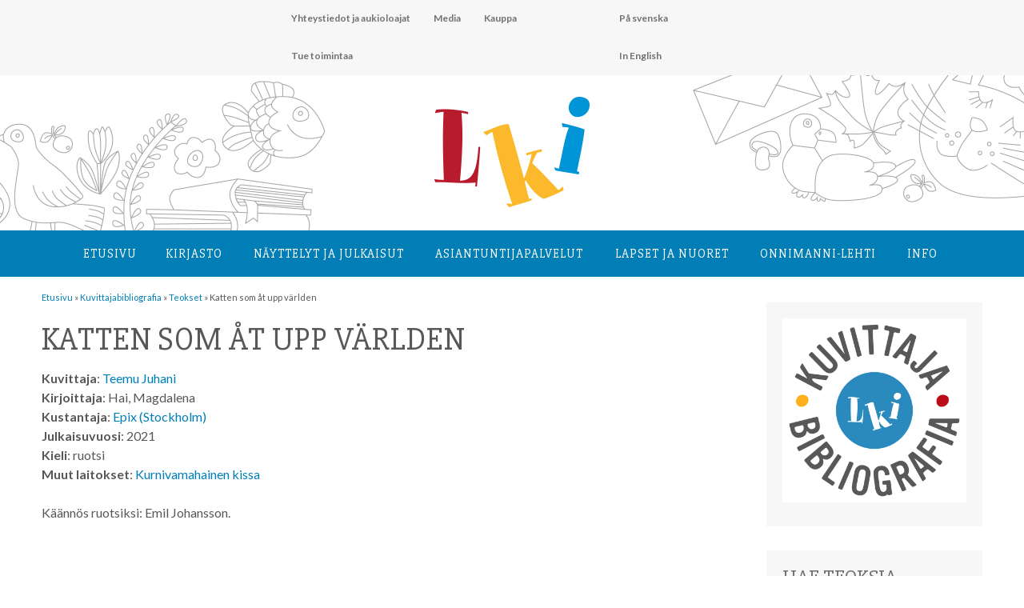

--- FILE ---
content_type: text/html; charset=UTF-8
request_url: https://lastenkirjainstituutti.fi/teos/katten-som-at-upp-varlden
body_size: 43276
content:
<!DOCTYPE html>
<html lang="fi">

<head>
<link href='https://fonts.googleapis.com/css?family=Slabo+27px|Lato:400,300,100,700,100italic,900,300italic,400italic,700italic,900italic' rel='stylesheet' type='text/css'>
<meta charset="UTF-8">
<meta name="viewport" content="width=device-width, initial-scale=1">
<link rel="profile" href="http://gmpg.org/xfn/11">
<link rel="pingback" href="https://lastenkirjainstituutti.fi/2016/xmlrpc.php">
<link rel="apple-touch-icon" sizes="180x180" href="/apple-touch-icon.png">
<link rel="icon" type="image/png" sizes="32x32" href="/favicon-32x32.png">
<link rel="icon" type="image/png" sizes="16x16" href="/favicon-16x16.png">
<link rel="manifest" href="/site.webmanifest">

<title>Katten som åt upp världen &#8211; Lastenkirjainstituutti</title>
<meta name='robots' content='max-image-preview:large' />
<link rel='dns-prefetch' href='//fonts.googleapis.com' />
<link rel="alternate" type="application/rss+xml" title="Lastenkirjainstituutti &raquo; syöte" href="https://lastenkirjainstituutti.fi/feed" />
<link rel="alternate" type="application/rss+xml" title="Lastenkirjainstituutti &raquo; kommenttien syöte" href="https://lastenkirjainstituutti.fi/comments/feed" />
<link rel="alternate" type="text/calendar" title="Lastenkirjainstituutti &raquo; iCal-syöte" href="https://lastenkirjainstituutti.fi/tapahtumakalenteri/?ical=1" />
<link rel="alternate" title="oEmbed (JSON)" type="application/json+oembed" href="https://lastenkirjainstituutti.fi/wp-json/oembed/1.0/embed?url=https%3A%2F%2Flastenkirjainstituutti.fi%2Fteos%2Fkatten-som-at-upp-varlden" />
<link rel="alternate" title="oEmbed (XML)" type="text/xml+oembed" href="https://lastenkirjainstituutti.fi/wp-json/oembed/1.0/embed?url=https%3A%2F%2Flastenkirjainstituutti.fi%2Fteos%2Fkatten-som-at-upp-varlden&#038;format=xml" />
<style id='wp-img-auto-sizes-contain-inline-css' type='text/css'>
img:is([sizes=auto i],[sizes^="auto," i]){contain-intrinsic-size:3000px 1500px}
/*# sourceURL=wp-img-auto-sizes-contain-inline-css */
</style>
<style id='wp-emoji-styles-inline-css' type='text/css'>

	img.wp-smiley, img.emoji {
		display: inline !important;
		border: none !important;
		box-shadow: none !important;
		height: 1em !important;
		width: 1em !important;
		margin: 0 0.07em !important;
		vertical-align: -0.1em !important;
		background: none !important;
		padding: 0 !important;
	}
/*# sourceURL=wp-emoji-styles-inline-css */
</style>
<link rel='stylesheet' id='wp-block-library-css' href='https://lastenkirjainstituutti.fi/2016/wp-includes/css/dist/block-library/style.min.css?ver=6.9' type='text/css' media='all' />
<style id='global-styles-inline-css' type='text/css'>
:root{--wp--preset--aspect-ratio--square: 1;--wp--preset--aspect-ratio--4-3: 4/3;--wp--preset--aspect-ratio--3-4: 3/4;--wp--preset--aspect-ratio--3-2: 3/2;--wp--preset--aspect-ratio--2-3: 2/3;--wp--preset--aspect-ratio--16-9: 16/9;--wp--preset--aspect-ratio--9-16: 9/16;--wp--preset--color--black: #000000;--wp--preset--color--cyan-bluish-gray: #abb8c3;--wp--preset--color--white: #ffffff;--wp--preset--color--pale-pink: #f78da7;--wp--preset--color--vivid-red: #cf2e2e;--wp--preset--color--luminous-vivid-orange: #ff6900;--wp--preset--color--luminous-vivid-amber: #fcb900;--wp--preset--color--light-green-cyan: #7bdcb5;--wp--preset--color--vivid-green-cyan: #00d084;--wp--preset--color--pale-cyan-blue: #8ed1fc;--wp--preset--color--vivid-cyan-blue: #0693e3;--wp--preset--color--vivid-purple: #9b51e0;--wp--preset--gradient--vivid-cyan-blue-to-vivid-purple: linear-gradient(135deg,rgb(6,147,227) 0%,rgb(155,81,224) 100%);--wp--preset--gradient--light-green-cyan-to-vivid-green-cyan: linear-gradient(135deg,rgb(122,220,180) 0%,rgb(0,208,130) 100%);--wp--preset--gradient--luminous-vivid-amber-to-luminous-vivid-orange: linear-gradient(135deg,rgb(252,185,0) 0%,rgb(255,105,0) 100%);--wp--preset--gradient--luminous-vivid-orange-to-vivid-red: linear-gradient(135deg,rgb(255,105,0) 0%,rgb(207,46,46) 100%);--wp--preset--gradient--very-light-gray-to-cyan-bluish-gray: linear-gradient(135deg,rgb(238,238,238) 0%,rgb(169,184,195) 100%);--wp--preset--gradient--cool-to-warm-spectrum: linear-gradient(135deg,rgb(74,234,220) 0%,rgb(151,120,209) 20%,rgb(207,42,186) 40%,rgb(238,44,130) 60%,rgb(251,105,98) 80%,rgb(254,248,76) 100%);--wp--preset--gradient--blush-light-purple: linear-gradient(135deg,rgb(255,206,236) 0%,rgb(152,150,240) 100%);--wp--preset--gradient--blush-bordeaux: linear-gradient(135deg,rgb(254,205,165) 0%,rgb(254,45,45) 50%,rgb(107,0,62) 100%);--wp--preset--gradient--luminous-dusk: linear-gradient(135deg,rgb(255,203,112) 0%,rgb(199,81,192) 50%,rgb(65,88,208) 100%);--wp--preset--gradient--pale-ocean: linear-gradient(135deg,rgb(255,245,203) 0%,rgb(182,227,212) 50%,rgb(51,167,181) 100%);--wp--preset--gradient--electric-grass: linear-gradient(135deg,rgb(202,248,128) 0%,rgb(113,206,126) 100%);--wp--preset--gradient--midnight: linear-gradient(135deg,rgb(2,3,129) 0%,rgb(40,116,252) 100%);--wp--preset--font-size--small: 13px;--wp--preset--font-size--medium: 20px;--wp--preset--font-size--large: 36px;--wp--preset--font-size--x-large: 42px;--wp--preset--spacing--20: 0.44rem;--wp--preset--spacing--30: 0.67rem;--wp--preset--spacing--40: 1rem;--wp--preset--spacing--50: 1.5rem;--wp--preset--spacing--60: 2.25rem;--wp--preset--spacing--70: 3.38rem;--wp--preset--spacing--80: 5.06rem;--wp--preset--shadow--natural: 6px 6px 9px rgba(0, 0, 0, 0.2);--wp--preset--shadow--deep: 12px 12px 50px rgba(0, 0, 0, 0.4);--wp--preset--shadow--sharp: 6px 6px 0px rgba(0, 0, 0, 0.2);--wp--preset--shadow--outlined: 6px 6px 0px -3px rgb(255, 255, 255), 6px 6px rgb(0, 0, 0);--wp--preset--shadow--crisp: 6px 6px 0px rgb(0, 0, 0);}:where(.is-layout-flex){gap: 0.5em;}:where(.is-layout-grid){gap: 0.5em;}body .is-layout-flex{display: flex;}.is-layout-flex{flex-wrap: wrap;align-items: center;}.is-layout-flex > :is(*, div){margin: 0;}body .is-layout-grid{display: grid;}.is-layout-grid > :is(*, div){margin: 0;}:where(.wp-block-columns.is-layout-flex){gap: 2em;}:where(.wp-block-columns.is-layout-grid){gap: 2em;}:where(.wp-block-post-template.is-layout-flex){gap: 1.25em;}:where(.wp-block-post-template.is-layout-grid){gap: 1.25em;}.has-black-color{color: var(--wp--preset--color--black) !important;}.has-cyan-bluish-gray-color{color: var(--wp--preset--color--cyan-bluish-gray) !important;}.has-white-color{color: var(--wp--preset--color--white) !important;}.has-pale-pink-color{color: var(--wp--preset--color--pale-pink) !important;}.has-vivid-red-color{color: var(--wp--preset--color--vivid-red) !important;}.has-luminous-vivid-orange-color{color: var(--wp--preset--color--luminous-vivid-orange) !important;}.has-luminous-vivid-amber-color{color: var(--wp--preset--color--luminous-vivid-amber) !important;}.has-light-green-cyan-color{color: var(--wp--preset--color--light-green-cyan) !important;}.has-vivid-green-cyan-color{color: var(--wp--preset--color--vivid-green-cyan) !important;}.has-pale-cyan-blue-color{color: var(--wp--preset--color--pale-cyan-blue) !important;}.has-vivid-cyan-blue-color{color: var(--wp--preset--color--vivid-cyan-blue) !important;}.has-vivid-purple-color{color: var(--wp--preset--color--vivid-purple) !important;}.has-black-background-color{background-color: var(--wp--preset--color--black) !important;}.has-cyan-bluish-gray-background-color{background-color: var(--wp--preset--color--cyan-bluish-gray) !important;}.has-white-background-color{background-color: var(--wp--preset--color--white) !important;}.has-pale-pink-background-color{background-color: var(--wp--preset--color--pale-pink) !important;}.has-vivid-red-background-color{background-color: var(--wp--preset--color--vivid-red) !important;}.has-luminous-vivid-orange-background-color{background-color: var(--wp--preset--color--luminous-vivid-orange) !important;}.has-luminous-vivid-amber-background-color{background-color: var(--wp--preset--color--luminous-vivid-amber) !important;}.has-light-green-cyan-background-color{background-color: var(--wp--preset--color--light-green-cyan) !important;}.has-vivid-green-cyan-background-color{background-color: var(--wp--preset--color--vivid-green-cyan) !important;}.has-pale-cyan-blue-background-color{background-color: var(--wp--preset--color--pale-cyan-blue) !important;}.has-vivid-cyan-blue-background-color{background-color: var(--wp--preset--color--vivid-cyan-blue) !important;}.has-vivid-purple-background-color{background-color: var(--wp--preset--color--vivid-purple) !important;}.has-black-border-color{border-color: var(--wp--preset--color--black) !important;}.has-cyan-bluish-gray-border-color{border-color: var(--wp--preset--color--cyan-bluish-gray) !important;}.has-white-border-color{border-color: var(--wp--preset--color--white) !important;}.has-pale-pink-border-color{border-color: var(--wp--preset--color--pale-pink) !important;}.has-vivid-red-border-color{border-color: var(--wp--preset--color--vivid-red) !important;}.has-luminous-vivid-orange-border-color{border-color: var(--wp--preset--color--luminous-vivid-orange) !important;}.has-luminous-vivid-amber-border-color{border-color: var(--wp--preset--color--luminous-vivid-amber) !important;}.has-light-green-cyan-border-color{border-color: var(--wp--preset--color--light-green-cyan) !important;}.has-vivid-green-cyan-border-color{border-color: var(--wp--preset--color--vivid-green-cyan) !important;}.has-pale-cyan-blue-border-color{border-color: var(--wp--preset--color--pale-cyan-blue) !important;}.has-vivid-cyan-blue-border-color{border-color: var(--wp--preset--color--vivid-cyan-blue) !important;}.has-vivid-purple-border-color{border-color: var(--wp--preset--color--vivid-purple) !important;}.has-vivid-cyan-blue-to-vivid-purple-gradient-background{background: var(--wp--preset--gradient--vivid-cyan-blue-to-vivid-purple) !important;}.has-light-green-cyan-to-vivid-green-cyan-gradient-background{background: var(--wp--preset--gradient--light-green-cyan-to-vivid-green-cyan) !important;}.has-luminous-vivid-amber-to-luminous-vivid-orange-gradient-background{background: var(--wp--preset--gradient--luminous-vivid-amber-to-luminous-vivid-orange) !important;}.has-luminous-vivid-orange-to-vivid-red-gradient-background{background: var(--wp--preset--gradient--luminous-vivid-orange-to-vivid-red) !important;}.has-very-light-gray-to-cyan-bluish-gray-gradient-background{background: var(--wp--preset--gradient--very-light-gray-to-cyan-bluish-gray) !important;}.has-cool-to-warm-spectrum-gradient-background{background: var(--wp--preset--gradient--cool-to-warm-spectrum) !important;}.has-blush-light-purple-gradient-background{background: var(--wp--preset--gradient--blush-light-purple) !important;}.has-blush-bordeaux-gradient-background{background: var(--wp--preset--gradient--blush-bordeaux) !important;}.has-luminous-dusk-gradient-background{background: var(--wp--preset--gradient--luminous-dusk) !important;}.has-pale-ocean-gradient-background{background: var(--wp--preset--gradient--pale-ocean) !important;}.has-electric-grass-gradient-background{background: var(--wp--preset--gradient--electric-grass) !important;}.has-midnight-gradient-background{background: var(--wp--preset--gradient--midnight) !important;}.has-small-font-size{font-size: var(--wp--preset--font-size--small) !important;}.has-medium-font-size{font-size: var(--wp--preset--font-size--medium) !important;}.has-large-font-size{font-size: var(--wp--preset--font-size--large) !important;}.has-x-large-font-size{font-size: var(--wp--preset--font-size--x-large) !important;}
/*# sourceURL=global-styles-inline-css */
</style>

<style id='classic-theme-styles-inline-css' type='text/css'>
/*! This file is auto-generated */
.wp-block-button__link{color:#fff;background-color:#32373c;border-radius:9999px;box-shadow:none;text-decoration:none;padding:calc(.667em + 2px) calc(1.333em + 2px);font-size:1.125em}.wp-block-file__button{background:#32373c;color:#fff;text-decoration:none}
/*# sourceURL=/wp-includes/css/classic-themes.min.css */
</style>
<link rel='stylesheet' id='contact-form-7-css' href='https://lastenkirjainstituutti.fi/2016/wp-content/plugins/contact-form-7/includes/css/styles.css?ver=6.1.4' type='text/css' media='all' />
<link rel='stylesheet' id='search-filter-plugin-styles-css' href='https://lastenkirjainstituutti.fi/2016/wp-content/plugins/search-filter-pro/public/assets/css/search-filter.min.css?ver=2.5.12' type='text/css' media='all' />
<link rel='stylesheet' id='poseidon-stylesheet-css' href='https://lastenkirjainstituutti.fi/2016/wp-content/themes/poseidon/style.css?ver=2022_5' type='text/css' media='all' />
<link rel='stylesheet' id='genericons-css' href='https://lastenkirjainstituutti.fi/2016/wp-content/themes/poseidon/css/genericons/genericons.css?ver=3.4.1' type='text/css' media='all' />
<link rel='stylesheet' id='poseidon-default-fonts-css' href='//fonts.googleapis.com/css?family=Ubuntu%3A400%2C400italic%2C700%2C700italic%7CRaleway%3A400%2C700&#038;subset=latin%2Clatin-ext' type='text/css' media='all' />
<link rel='stylesheet' id='slick-style-css' href='https://lastenkirjainstituutti.fi/2016/wp-content/themes/poseidon/css/slick.css?ver=1.0.0' type='text/css' media='all' />
<link rel='stylesheet' id='upw_theme_standard-css' href='https://lastenkirjainstituutti.fi/2016/wp-content/plugins/ultimate-posts-widget/css/upw-theme-standard.min.css?ver=6.9' type='text/css' media='all' />
<link rel='stylesheet' id='tablepress-default-css' href='https://lastenkirjainstituutti.fi/2016/wp-content/tablepress-combined.min.css?ver=32' type='text/css' media='all' />
<script type="text/javascript" src="https://lastenkirjainstituutti.fi/2016/wp-includes/js/jquery/jquery.min.js?ver=3.7.1" id="jquery-core-js"></script>
<script type="text/javascript" src="https://lastenkirjainstituutti.fi/2016/wp-includes/js/jquery/jquery-migrate.min.js?ver=3.4.1" id="jquery-migrate-js"></script>
<script type="text/javascript" id="search-filter-plugin-build-js-extra">
/* <![CDATA[ */
var SF_LDATA = {"ajax_url":"https://lastenkirjainstituutti.fi/2016/wp-admin/admin-ajax.php","home_url":"https://lastenkirjainstituutti.fi/","extensions":[]};
//# sourceURL=search-filter-plugin-build-js-extra
/* ]]> */
</script>
<script type="text/javascript" src="https://lastenkirjainstituutti.fi/2016/wp-content/plugins/search-filter-pro/public/assets/js/search-filter-build.min.js?ver=2.5.12" id="search-filter-plugin-build-js"></script>
<script type="text/javascript" src="https://lastenkirjainstituutti.fi/2016/wp-content/plugins/search-filter-pro/public/assets/js/chosen.jquery.min.js?ver=2.5.12" id="search-filter-plugin-chosen-js"></script>
<script type="text/javascript" src="https://lastenkirjainstituutti.fi/2016/wp-content/themes/poseidon/js/navigation.js?ver=2020_2" id="poseidon-jquery-navigation-js"></script>
<script type="text/javascript" src="https://lastenkirjainstituutti.fi/2016/wp-content/themes/poseidon/js/library-search.js?ver=0.1" id="library-search-js"></script>
<script type="text/javascript" src="https://lastenkirjainstituutti.fi/2016/wp-content/plugins/google-analyticator/external-tracking.min.js?ver=6.5.7" id="ga-external-tracking-js"></script>
<link rel="https://api.w.org/" href="https://lastenkirjainstituutti.fi/wp-json/" /><link rel="alternate" title="JSON" type="application/json" href="https://lastenkirjainstituutti.fi/wp-json/wp/v2/teos/68319" /><link rel="EditURI" type="application/rsd+xml" title="RSD" href="https://lastenkirjainstituutti.fi/2016/xmlrpc.php?rsd" />
<meta name="generator" content="WordPress 6.9" />
<link rel="canonical" href="https://lastenkirjainstituutti.fi/teos/katten-som-at-upp-varlden" />
<link rel='shortlink' href='https://lastenkirjainstituutti.fi/?p=68319' />
<meta name="tec-api-version" content="v1"><meta name="tec-api-origin" content="https://lastenkirjainstituutti.fi"><link rel="alternate" href="https://lastenkirjainstituutti.fi/wp-json/tribe/events/v1/" /><!-- Google Analytics Tracking by Google Analyticator 6.5.7 -->
<script type="text/javascript">
    var analyticsFileTypes = [];
    var analyticsSnippet = 'disabled';
    var analyticsEventTracking = 'enabled';
</script>
<script type="text/javascript">
	(function(i,s,o,g,r,a,m){i['GoogleAnalyticsObject']=r;i[r]=i[r]||function(){
	(i[r].q=i[r].q||[]).push(arguments)},i[r].l=1*new Date();a=s.createElement(o),
	m=s.getElementsByTagName(o)[0];a.async=1;a.src=g;m.parentNode.insertBefore(a,m)
	})(window,document,'script','//www.google-analytics.com/analytics.js','ga');
	ga('create', 'UA-85542023-1', 'auto');
 
	ga('send', 'pageview');
</script>
</head>

<body class="wp-singular teos-template-default single single-teos postid-68319 wp-theme-poseidon tribe-no-js page-template-lki">

	<div id="page" class="hfeed site">

		<a class="skip-link screen-reader-text" href="#content">Hyppää sisältöön</a>

		<div id="header-top" class="header-bar-wrap"></div>

		<header id="masthead" class="site-header clearfix" role="banner">

			<div id="ylanavi">
				<nav id="second-navigation" class="second-navigation navigation clearfix" role="navigation">
					<ul id="menu-lki" class="second-navigation-menu"><li id="menu-item-12288" class="menu-item menu-item-type-post_type menu-item-object-page menu-item-12288"><a href="https://lastenkirjainstituutti.fi/info/yhteystiedotjaaukioloajat">Yhteystiedot ja aukioloajat</a></li>
<li id="menu-item-1854" class="menu-item menu-item-type-post_type menu-item-object-page menu-item-1854"><a href="https://lastenkirjainstituutti.fi/media">Media</a></li>
<li id="menu-item-1856" class="menu-item menu-item-type-post_type menu-item-object-page menu-item-1856"><a href="https://lastenkirjainstituutti.fi/kuvituskokoelma/kauppa">Kauppa</a></li>
<li id="menu-item-1857" class="menu-item menu-item-type-post_type menu-item-object-page menu-item-1857"><a href="https://lastenkirjainstituutti.fi/tuetoimintaa">Tue toimintaa</a></li>
</ul>


				</nav>

<!-- #second-navigation -->



<nav id="kielet-navigation" class="kielet-navigation navigation clearfix" role="navigation">
					<ul id="menu-kielet" class="second-navigation-menu"><li id="menu-item-555" class="menu-item menu-item-type-post_type menu-item-object-page menu-item-555"><a href="https://lastenkirjainstituutti.fi/pa-svenska">På svenska</a></li>
<li id="menu-item-556" class="menu-item menu-item-type-post_type menu-item-object-page menu-item-556"><a href="https://lastenkirjainstituutti.fi/in-english">In English</a></li>
</ul>



				</nav>
<!-- #second-navigation -->


			</div>


<div id="logoheader">
	<div id="lkilogo">
	<a href="https://lastenkirjainstituutti.fi"><img src="https://lastenkirjainstituutti.fi/2016/wp-content/uploads/2016/08/LKI_logo.jpg"></a>
	</div>

</div>


				<div id="paanavi">
				<nav id="main-navigation" class="primary-navigation navigation clearfix" role="navigation">
					<ul id="menu-paavalikko" class="main-navigation-menu"><li id="menu-item-18" class="menu-item menu-item-type-post_type menu-item-object-page menu-item-home menu-item-18"><a href="https://lastenkirjainstituutti.fi/">Etusivu</a></li>
<li id="menu-item-20" class="menu-item menu-item-type-post_type menu-item-object-page menu-item-has-children menu-item-20"><a href="https://lastenkirjainstituutti.fi/kirjasto">Kirjasto</a>
<ul class="sub-menu">
	<li id="menu-item-13378" class="menu-item menu-item-type-post_type menu-item-object-page menu-item-13378"><a href="https://lastenkirjainstituutti.fi/kirjasto/esittelyvideo">Esittelyvideo</a></li>
	<li id="menu-item-86" class="menu-item menu-item-type-post_type menu-item-object-page menu-item-86"><a href="https://lastenkirjainstituutti.fi/kirjasto/kysy-meilta">Kysy meiltä</a></li>
	<li id="menu-item-88" class="menu-item menu-item-type-post_type menu-item-object-page menu-item-88"><a href="https://lastenkirjainstituutti.fi/kirjasto/onnet-tietokanta">Onnet-tietokanta</a></li>
	<li id="menu-item-87" class="menu-item menu-item-type-post_type menu-item-object-page menu-item-has-children menu-item-87"><a href="https://lastenkirjainstituutti.fi/kirjasto/lainaus">Lainaus</a>
	<ul class="sub-menu">
		<li id="menu-item-1864" class="menu-item menu-item-type-post_type menu-item-object-page menu-item-1864"><a href="https://lastenkirjainstituutti.fi/kirjasto/lainaus/palveluhinnasto">Palveluhinnasto</a></li>
	</ul>
</li>
	<li id="menu-item-83" class="menu-item menu-item-type-post_type menu-item-object-page menu-item-has-children menu-item-83"><a href="https://lastenkirjainstituutti.fi/kirjasto/kirjakokoelma">Kirjakokoelma</a>
	<ul class="sub-menu">
		<li id="menu-item-84" class="menu-item menu-item-type-post_type menu-item-object-page menu-item-84"><a href="https://lastenkirjainstituutti.fi/kirjasto/kirjakokoelma/lasten-ja-nuortenkirjallisuus">Lasten- ja nuortenkirjallisuus</a></li>
		<li id="menu-item-85" class="menu-item menu-item-type-post_type menu-item-object-page menu-item-85"><a href="https://lastenkirjainstituutti.fi/kirjasto/kirjakokoelma/tutkimuskirjallisuus">Tutkimuskirjallisuus</a></li>
		<li id="menu-item-13014" class="menu-item menu-item-type-post_type menu-item-object-page menu-item-13014"><a href="https://lastenkirjainstituutti.fi/kirjasto/kirjakokoelma/lasten-ja-nuortenkirjallisuus/aapiset-ja-lukukirjat">Aapiset ja lukukirjat</a></li>
		<li id="menu-item-8339" class="menu-item menu-item-type-post_type menu-item-object-page menu-item-8339"><a href="https://lastenkirjainstituutti.fi/kirjasto/erikoiskokoelmat/tove-janssonin-kotikirjasto">Tove Janssonin kotikirjasto</a></li>
	</ul>
</li>
	<li id="menu-item-115" class="menu-item menu-item-type-post_type menu-item-object-page menu-item-115"><a href="https://lastenkirjainstituutti.fi/kirjasto/erikoiskokoelmat">Erikoiskokoelmat</a></li>
	<li id="menu-item-118" class="menu-item menu-item-type-post_type menu-item-object-page menu-item-has-children menu-item-118"><a href="https://lastenkirjainstituutti.fi/kirjasto/lehdet">Lehdet</a>
	<ul class="sub-menu">
		<li id="menu-item-119" class="menu-item menu-item-type-post_type menu-item-object-page menu-item-119"><a href="https://lastenkirjainstituutti.fi/kirjasto/lehdet/ammattilehdet">Ammattilehdet</a></li>
		<li id="menu-item-120" class="menu-item menu-item-type-post_type menu-item-object-page menu-item-120"><a href="https://lastenkirjainstituutti.fi/kirjasto/lehdet/lastenlehdet">Lastenlehdet</a></li>
	</ul>
</li>
</ul>
</li>
<li id="menu-item-40" class="menu-item menu-item-type-post_type menu-item-object-page menu-item-has-children menu-item-40"><a href="https://lastenkirjainstituutti.fi/kuvituskokoelma">Näyttelyt ja julkaisut</a>
<ul class="sub-menu">
	<li id="menu-item-12208" class="menu-item menu-item-type-post_type menu-item-object-page menu-item-has-children menu-item-12208"><a href="https://lastenkirjainstituutti.fi/kuvituskokoelma/kuvitusnayttelyt">Kuvitusnäyttelyt</a>
	<ul class="sub-menu">
		<li id="menu-item-183" class="menu-item menu-item-type-post_type menu-item-object-page menu-item-183"><a href="https://lastenkirjainstituutti.fi/kuvituskokoelma/kuvitustaiteen-kokoelma">Kokoelman taiteilijat</a></li>
	</ul>
</li>
	<li id="menu-item-121" class="menu-item menu-item-type-post_type menu-item-object-page menu-item-has-children menu-item-121"><a href="https://lastenkirjainstituutti.fi/kuvituskokoelma/kirjanayttelyt">Kirjanäyttelyt</a>
	<ul class="sub-menu">
		<li id="menu-item-122" class="menu-item menu-item-type-post_type menu-item-object-page menu-item-122"><a href="https://lastenkirjainstituutti.fi/kuvituskokoelma/kirjanayttelyt/lainattavat-nayttelyt">Lainattavat näyttelyt</a></li>
		<li id="menu-item-4302" class="menu-item menu-item-type-post_type menu-item-object-page menu-item-4302"><a href="https://lastenkirjainstituutti.fi/kuvituskokoelma/kirjanayttelyt/verkkonayttelyt">Verkkonäyttelyt</a></li>
		<li id="menu-item-6701" class="menu-item menu-item-type-post_type menu-item-object-page menu-item-6701"><a href="https://lastenkirjainstituutti.fi/kuvituskokoelma/kirjanayttelyt/nayttelyluettelot">Kirjanäyttelyiden luetteloita</a></li>
	</ul>
</li>
	<li id="menu-item-181" class="menu-item menu-item-type-post_type menu-item-object-page menu-item-has-children menu-item-181"><a href="https://lastenkirjainstituutti.fi/kuvituskokoelma/julkaisut">Julkaisut</a>
	<ul class="sub-menu">
		<li id="menu-item-11942" class="menu-item menu-item-type-post_type menu-item-object-page menu-item-11942"><a href="https://lastenkirjainstituutti.fi/kuvituskokoelma/kauppa">Kauppa</a></li>
	</ul>
</li>
</ul>
</li>
<li id="menu-item-39" class="menu-item menu-item-type-post_type menu-item-object-page menu-item-has-children menu-item-39"><a href="https://lastenkirjainstituutti.fi/asiantuntijapalvelut">Asiantuntija­palvelut</a>
<ul class="sub-menu">
	<li id="menu-item-13183" class="menu-item menu-item-type-custom menu-item-object-custom menu-item-13183"><a href="https://lastenkirjainstituutti.fi/kategoria/blogi">Blogi</a></li>
	<li id="menu-item-285" class="menu-item menu-item-type-post_type menu-item-object-page menu-item-has-children menu-item-285"><a href="https://lastenkirjainstituutti.fi/asiantuntijapalvelut/loyda-asiantuntija">Löydä asiantuntija</a>
	<ul class="sub-menu">
		<li id="menu-item-861" class="menu-item menu-item-type-post_type menu-item-object-page menu-item-861"><a href="https://lastenkirjainstituutti.fi/asiantuntijapalvelut/loyda-asiantuntija/liity-asiantuntijaverkostoon">Liity asiantuntijaverkostoon</a></li>
	</ul>
</li>
	<li id="menu-item-12117" class="menu-item menu-item-type-post_type menu-item-object-page menu-item-12117"><a href="https://lastenkirjainstituutti.fi/asiantuntijapalvelut/seminaaritjaluennot">Seminaarit, luennot ja koulutukset</a></li>
	<li id="menu-item-9093" class="menu-item menu-item-type-post_type menu-item-object-page menu-item-has-children menu-item-9093"><a href="https://lastenkirjainstituutti.fi/asiantuntijapalvelut/hankkeet">Hankkeet</a>
	<ul class="sub-menu">
		<li id="menu-item-75751" class="menu-item menu-item-type-post_type menu-item-object-page menu-item-75751"><a href="https://lastenkirjainstituutti.fi/asiantuntijapalvelut/hankkeet/g-book-3">G-BOOK 3</a></li>
		<li id="menu-item-65062" class="menu-item menu-item-type-post_type menu-item-object-page menu-item-65062"><a href="https://lastenkirjainstituutti.fi/asiantuntijapalvelut/hankkeet/selkopolku">Selkopolku &#8211; selkokirjoja yläkouluihin</a></li>
		<li id="menu-item-64116" class="menu-item menu-item-type-post_type menu-item-object-page menu-item-64116"><a href="https://lastenkirjainstituutti.fi/asiantuntijapalvelut/hankkeet/maailman-tarkeinta-kirjallisuutta-podcast">Maailman tärkeintä kirjallisuutta -podcast</a></li>
		<li id="menu-item-64036" class="menu-item menu-item-type-post_type menu-item-object-page menu-item-64036"><a href="https://lastenkirjainstituutti.fi/asiantuntijapalvelut/hankkeet/kansallinen-lukudiplomisovellus-selvitystyo">Kansallinen lukudiplomisovellus -selvitystyö</a></li>
		<li id="menu-item-62816" class="menu-item menu-item-type-post_type menu-item-object-page menu-item-62816"><a href="https://lastenkirjainstituutti.fi/asiantuntijapalvelut/hankkeet/lastenkirjasilta">Lastenkirjasilta</a></li>
		<li id="menu-item-49020" class="menu-item menu-item-type-post_type menu-item-object-page menu-item-49020"><a href="https://lastenkirjainstituutti.fi/asiantuntijapalvelut/hankkeet/kirjakopla/lukuvinkkivideot-hanke">Kirjakoplan lukuvinkkivideot -hanke</a></li>
		<li id="menu-item-11997" class="menu-item menu-item-type-post_type menu-item-object-page menu-item-11997"><a href="https://lastenkirjainstituutti.fi/asiantuntijapalvelut/hankkeet/lastenkirjan-kuvitustaide">Lastenkirjan kuvitustaide</a></li>
		<li id="menu-item-58845" class="menu-item menu-item-type-post_type menu-item-object-page menu-item-58845"><a href="https://lastenkirjainstituutti.fi/asiantuntijapalvelut/hankkeet/etsivaa-lukutaitotyota">Etsivää lukutaitotyötä</a></li>
		<li id="menu-item-9104" class="menu-item menu-item-type-post_type menu-item-object-page menu-item-9104"><a href="https://lastenkirjainstituutti.fi/asiantuntijapalvelut/hankkeet/lastenkirjat-esiin">Lastenkirjat esiin!</a></li>
		<li id="menu-item-9220" class="menu-item menu-item-type-post_type menu-item-object-page menu-item-9220"><a href="https://lastenkirjainstituutti.fi/asiantuntijapalvelut/hankkeet/lukuklaani">Lukuklaani</a></li>
		<li id="menu-item-9094" class="menu-item menu-item-type-post_type menu-item-object-page menu-item-9094"><a href="https://lastenkirjainstituutti.fi/asiantuntijapalvelut/hankkeet/ilmiooppiminen-ja-lastenkirjat">Kirjallisuus ilmiöoppimisessa</a></li>
	</ul>
</li>
	<li id="menu-item-272" class="menu-item menu-item-type-post_type menu-item-object-page menu-item-has-children menu-item-272"><a href="https://lastenkirjainstituutti.fi/asiantuntijapalvelut/tietoa-ja-tilastoja">Tietoa ja tilastoja</a>
	<ul class="sub-menu">
		<li id="menu-item-276" class="menu-item menu-item-type-post_type menu-item-object-page menu-item-276"><a href="https://lastenkirjainstituutti.fi/asiantuntijapalvelut/tietoa-ja-tilastoja/kirjakori">Kirjakori: lastenkirjatilastot ja -näyttely</a></li>
		<li id="menu-item-275" class="menu-item menu-item-type-post_type menu-item-object-page menu-item-275"><a href="https://lastenkirjainstituutti.fi/asiantuntijapalvelut/tietoa-ja-tilastoja/palkintoluettelot">Palkintoluettelot</a></li>
		<li id="menu-item-42768" class="menu-item menu-item-type-post_type menu-item-object-page menu-item-42768"><a href="https://lastenkirjainstituutti.fi/kuvittajabibliografia">Kuvittaja­bibliografia</a></li>
		<li id="menu-item-273" class="menu-item menu-item-type-post_type menu-item-object-page menu-item-273"><a href="https://lastenkirjainstituutti.fi/asiantuntijapalvelut/tietoa-ja-tilastoja/koivu-ja-tahti-tietokanta">Koivu ja tähti –tietokanta</a></li>
		<li id="menu-item-274" class="menu-item menu-item-type-post_type menu-item-object-page menu-item-274"><a href="https://lastenkirjainstituutti.fi/asiantuntijapalvelut/tietoa-ja-tilastoja/kolmen-tahden-tietoa-tietokanta">Kolmen tähden tietoa -tietokanta</a></li>
		<li id="menu-item-780" class="menu-item menu-item-type-post_type menu-item-object-page menu-item-780"><a href="https://lastenkirjainstituutti.fi/asiantuntijapalvelut/tietoa-ja-tilastoja/lastenkirja-alan-toimijat">Lastenkirja-alan toimijat</a></li>
	</ul>
</li>
	<li id="menu-item-270" class="menu-item menu-item-type-post_type menu-item-object-page menu-item-has-children menu-item-270"><a href="https://lastenkirjainstituutti.fi/asiantuntijapalvelut/tutkimus">Tutkimus</a>
	<ul class="sub-menu">
		<li id="menu-item-281" class="menu-item menu-item-type-post_type menu-item-object-page menu-item-281"><a href="https://lastenkirjainstituutti.fi/asiantuntijapalvelut/tutkimus/vaitoskirjoja-ja-lisensiaatintoita">Väitöskirjoja ja lisensiaatintöitä</a></li>
		<li id="menu-item-280" class="menu-item menu-item-type-post_type menu-item-object-page menu-item-280"><a href="https://lastenkirjainstituutti.fi/asiantuntijapalvelut/tutkimus/pro-gradu-tutkielmia">Pro gradu -tutkielmia</a></li>
		<li id="menu-item-279" class="menu-item menu-item-type-post_type menu-item-object-page menu-item-279"><a href="https://lastenkirjainstituutti.fi/asiantuntijapalvelut/tutkimus/lukututkimus">Lukututkimus</a></li>
		<li id="menu-item-278" class="menu-item menu-item-type-post_type menu-item-object-page menu-item-278"><a href="https://lastenkirjainstituutti.fi/asiantuntijapalvelut/tutkimus/julkaisusarja">Julkaisusarja</a></li>
	</ul>
</li>
	<li id="menu-item-286" class="menu-item menu-item-type-post_type menu-item-object-page menu-item-has-children menu-item-286"><a href="https://lastenkirjainstituutti.fi/asiantuntijapalvelut/opettajillejavarhaiskasvattajille">Opettajille ja varhaiskasvattajille</a>
	<ul class="sub-menu">
		<li id="menu-item-12162" class="menu-item menu-item-type-post_type menu-item-object-page menu-item-12162"><a href="https://lastenkirjainstituutti.fi/lapsetjanuoret/lukemo">Lukemo</a></li>
		<li id="menu-item-288" class="menu-item menu-item-type-post_type menu-item-object-page menu-item-288"><a href="https://lastenkirjainstituutti.fi/asiantuntijapalvelut/opettajillejavarhaiskasvattajille/materiaalipankki">Materiaalipankki</a></li>
		<li id="menu-item-289" class="menu-item menu-item-type-post_type menu-item-object-page menu-item-289"><a href="https://lastenkirjainstituutti.fi/asiantuntijapalvelut/opettajillejavarhaiskasvattajille/pirkanmaan-lukudiplomi">Pirkanmaan lukudiplomi</a></li>
	</ul>
</li>
	<li id="menu-item-64540" class="menu-item menu-item-type-post_type menu-item-object-page menu-item-64540"><a href="https://lastenkirjainstituutti.fi/asiantuntijapalvelut/kustantajalle">Kustantajalle</a></li>
</ul>
</li>
<li id="menu-item-12115" class="menu-item menu-item-type-post_type menu-item-object-page menu-item-has-children menu-item-12115"><a href="https://lastenkirjainstituutti.fi/lapsetjanuoret">Lapset ja nuoret</a>
<ul class="sub-menu">
	<li id="menu-item-12161" class="menu-item menu-item-type-post_type menu-item-object-page menu-item-12161"><a href="https://lastenkirjainstituutti.fi/lapsetjanuoret/lukemo">Lukemo</a></li>
	<li id="menu-item-12116" class="menu-item menu-item-type-post_type menu-item-object-page menu-item-12116"><a href="https://lastenkirjainstituutti.fi/lapsetjanuoret/lastenkirja-ja-sanataidefestivaali-kirjalitta">Lastenkirja- ja sanataidefestivaali Kirjalitta</a></li>
	<li id="menu-item-12157" class="menu-item menu-item-type-post_type menu-item-object-page menu-item-12157"><a href="https://lastenkirjainstituutti.fi/lapsetjanuoret/kirjoituskilpailut">Kirjoituskilpailut</a></li>
	<li id="menu-item-9308" class="menu-item menu-item-type-post_type menu-item-object-page menu-item-9308"><a href="https://lastenkirjainstituutti.fi/asiantuntijapalvelut/hankkeet/kirjakopla">Kirjakopla</a></li>
	<li id="menu-item-12290" class="menu-item menu-item-type-post_type menu-item-object-page menu-item-12290"><a href="https://lastenkirjainstituutti.fi/asiantuntijapalvelut/opettajillejavarhaiskasvattajille/pirkanmaan-lukudiplomi">Pirkanmaan lukudiplomi</a></li>
	<li id="menu-item-4073" class="menu-item menu-item-type-post_type menu-item-object-page menu-item-4073"><a href="https://lastenkirjainstituutti.fi/lapsetjanuoret/lukeva-pirkanmaa">Lukeva Pirkanmaa</a></li>
</ul>
</li>
<li id="menu-item-13480" class="menu-item menu-item-type-post_type menu-item-object-page menu-item-has-children menu-item-13480"><a href="https://lastenkirjainstituutti.fi/onnimanni-lehti">Onnimanni-lehti</a>
<ul class="sub-menu">
	<li id="menu-item-315" class="menu-item menu-item-type-post_type menu-item-object-page menu-item-315"><a href="https://lastenkirjainstituutti.fi/onnimanni-lehti/tietoa-onnimannista">Onnimannin tiedot ja mediakortti</a></li>
	<li id="menu-item-313" class="menu-item menu-item-type-post_type menu-item-object-page menu-item-313"><a href="https://lastenkirjainstituutti.fi/onnimanni-lehti/etsi-onnimannista">Tutustu Onnimanni-lehden numeroihin</a></li>
	<li id="menu-item-316" class="menu-item menu-item-type-post_type menu-item-object-page menu-item-316"><a href="https://lastenkirjainstituutti.fi/onnimanni-lehti/tilaa-onnimanni">Tilaa Onnimanni</a></li>
	<li id="menu-item-312" class="menu-item menu-item-type-post_type menu-item-object-page menu-item-312"><a href="https://lastenkirjainstituutti.fi/onnimanni-lehti/haavi-palsta">Haavi-palsta, lastenkirja-alan uutisia</a></li>
	<li id="menu-item-3471" class="menu-item menu-item-type-post_type menu-item-object-page menu-item-3471"><a href="https://lastenkirjainstituutti.fi/onnimanni-lehti/arvostelut">Puntari-palsta, lastenkirja-arvosteluja</a></li>
</ul>
</li>
<li id="menu-item-37" class="menu-item menu-item-type-post_type menu-item-object-page menu-item-has-children menu-item-37"><a href="https://lastenkirjainstituutti.fi/info">Info</a>
<ul class="sub-menu">
	<li id="menu-item-387" class="menu-item menu-item-type-post_type menu-item-object-page menu-item-387"><a href="https://lastenkirjainstituutti.fi/info/yhteystiedotjaaukioloajat">Yhteystiedot ja aukioloajat</a></li>
	<li id="menu-item-12315" class="menu-item menu-item-type-custom menu-item-object-custom menu-item-12315"><a href="https://lastenkirjainstituutti.fi/tapahtumakalenteri">Tapahtumat</a></li>
	<li id="menu-item-388" class="menu-item menu-item-type-post_type menu-item-object-page menu-item-has-children menu-item-388"><a href="https://lastenkirjainstituutti.fi/info/kannatusyhdistys">Lastenkirjainstituutin kannatusyhdistys ry</a>
	<ul class="sub-menu">
		<li id="menu-item-67009" class="menu-item menu-item-type-post_type menu-item-object-page menu-item-67009"><a href="https://lastenkirjainstituutti.fi/info/liity-jaseneksi">Liity jäseneksi!</a></li>
		<li id="menu-item-392" class="menu-item menu-item-type-post_type menu-item-object-page menu-item-392"><a href="https://lastenkirjainstituutti.fi/info/kannatusyhdistys/hallituksen-esittely">Hallituksen esittely</a></li>
		<li id="menu-item-397" class="menu-item menu-item-type-post_type menu-item-object-page menu-item-397"><a href="https://lastenkirjainstituutti.fi/info/kannatusyhdistys/vuosikokoukset">Vuosikokoukset</a></li>
		<li id="menu-item-396" class="menu-item menu-item-type-post_type menu-item-object-page menu-item-396"><a href="https://lastenkirjainstituutti.fi/info/kannatusyhdistys/toimintakertomukset">Toimintakertomukset</a></li>
		<li id="menu-item-69477" class="menu-item menu-item-type-post_type menu-item-object-page menu-item-69477"><a href="https://lastenkirjainstituutti.fi/info/kannatusyhdistys/lastenkirjainstituutin-kannatusyhdistys-ryn-saannot">Lastenkirjainstituutin kannatusyhdistys ry:n säännöt</a></li>
		<li id="menu-item-400" class="menu-item menu-item-type-post_type menu-item-object-page menu-item-400"><a href="https://lastenkirjainstituutti.fi/info/historia">Historia</a></li>
	</ul>
</li>
	<li id="menu-item-391" class="menu-item menu-item-type-post_type menu-item-object-page menu-item-391"><a href="https://lastenkirjainstituutti.fi/info/strategia">Lastenkirjainstituutin strategia</a></li>
	<li id="menu-item-395" class="menu-item menu-item-type-post_type menu-item-object-page menu-item-395"><a href="https://lastenkirjainstituutti.fi/info/yhteistyokumppanit">Yhteistyökumppanit</a></li>
	<li id="menu-item-390" class="menu-item menu-item-type-post_type menu-item-object-page menu-item-has-children menu-item-390"><a href="https://lastenkirjainstituutti.fi/info/palkinnot">Palkinnot</a>
	<ul class="sub-menu">
		<li id="menu-item-399" class="menu-item menu-item-type-post_type menu-item-object-page menu-item-399"><a href="https://lastenkirjainstituutti.fi/info/palkinnot/onnimanni-palkinto">Onnimanni-palkinto</a></li>
		<li id="menu-item-398" class="menu-item menu-item-type-post_type menu-item-object-page menu-item-398"><a href="https://lastenkirjainstituutti.fi/info/palkinnot/lastenkirjallisuuspalkinto">Punni-kirjallisuuspalkinto</a></li>
	</ul>
</li>
	<li id="menu-item-784" class="menu-item menu-item-type-post_type menu-item-object-page menu-item-784"><a href="https://lastenkirjainstituutti.fi/info/tule-vierailulle">Tule vierailulle</a></li>
	<li id="menu-item-389" class="menu-item menu-item-type-post_type menu-item-object-page menu-item-389"><a href="https://lastenkirjainstituutti.fi/info/palautelomake">Palautelomake</a></li>
	<li id="menu-item-13489" class="menu-item menu-item-type-post_type menu-item-object-page menu-item-13489"><a href="https://lastenkirjainstituutti.fi/info/saavutettavuusseloste">Saavutettavuusseloste</a></li>
	<li id="menu-item-13041" class="menu-item menu-item-type-post_type menu-item-object-page menu-item-13041"><a href="https://lastenkirjainstituutti.fi/info/rekisteriseloste">Rekisteriseloste</a></li>
	<li id="menu-item-418" class="menu-item menu-item-type-taxonomy menu-item-object-category menu-item-418"><a href="https://lastenkirjainstituutti.fi/kategoria/tiedotearkisto">Tiedotearkisto</a></li>
</ul>
</li>
</ul>				</nav><!-- #main-navigation -->
</div>
			


			</div><!-- .header-main -->


		</header><!-- #masthead -->

		
		
		<div id="content" class="site-content container clearfix">

	<section id="primary" class="content-area">
<div class="breadcrumbs" typeof="BreadcrumbList" vocab="http://schema.org/">
    <span property="itemListElement" typeof="ListItem"><a property="item" typeof="WebPage" title="Siirry kohtaan Lastenkirjainstituutti." href="https://lastenkirjainstituutti.fi" class="home"><span property="name">Etusivu</span></a><meta property="position" content="1"></span> » <span property="itemListElement" typeof="ListItem"><a property="item" typeof="WebPage" title="Siirry kohtaan Kuvittaja&shy;bibliografia." href="https://lastenkirjainstituutti.fi/kuvittajabibliografia" class="teos-root post post-teos" ><span property="name">Kuvittaja&shy;bibliografia</span></a><meta property="position" content="2"></span> » <span property="itemListElement" typeof="ListItem"><a property="item" typeof="WebPage" title="Siirry kohtaan Teokset." href="https://lastenkirjainstituutti.fi/teokset" class="archive post-teos-archive" ><span property="name">Teokset</span></a><meta property="position" content="3"></span> » <span property="itemListElement" typeof="ListItem"><span property="name" class="post post-teos current-item">Katten som åt upp världen</span><meta property="url" content="https://lastenkirjainstituutti.fi/teos/katten-som-at-upp-varlden"><meta property="position" content="4"></span></div>
		<main id="main" class="site-main" role="main">
				
		
<article id="post-68319" class="post-68319 teos type-teos status-publish hentry teos-kustantaja-epix-stockholm kieli-ruotsi">

	
	<header class="entry-header">

		<h1 class="entry-title">Katten som åt upp världen</h1>		
		<ul>
			<li>
								<b>Kuvittaja</b>:
			<a href="https://lastenkirjainstituutti.fi/kuvittaja/teemu-juhani">Teemu Juhani</a> 
			</li>
			
			<li>
							<b>Kirjoittaja</b>:
				Hai, Magdalena			</li>
			
			<li>
							<b>Kustantaja</b>:
				<a href="/teokset?_sft_teos-kustantaja=epix-stockholm">Epix (Stockholm)</a>			</li>
			
			<li>
							<b>Julkaisuvuosi</b>:
				2021			</li>
			
			<li>
							<b>Kieli</b>:
				ruotsi						</li>
			
			<li>
						</li>
			
			<li>
						</li>
			
			<li>
							<b>Muut laitokset</b>:
				<a href="https://lastenkirjainstituutti.fi/teos/kurnivamahainen-kissa">Kurnivamahainen kissa</a>						</li>
			
			
			
		</ul>

		<p>Käännös ruotsiksi: Emil Johansson.</p>

	</header><!-- .entry-header -->

	<div class="entry-content clearfix">
		
		

<script>
jQuery(function($) {
	$('.kuvittajabibliografia-slider').slick({
	  dots: false,
	  infinite: true,
	  speed: 300,
	  slidesToShow: 3,
		/*centerMode: true,
		centerPadding: '25%',*/
	  slidesToScroll: 1,
		nextArrow: '<button type="button" class="slick-next" aria-label="Seuraava kuva">&rarr;</button>',
		prevArrow: '<button type="button" class="slick-prev" aria-label="Edellinen kuva">&larr;</button>',
	  responsive: [
	    {
	      breakpoint: 600,
	      settings: {
	        slidesToShow: 2
	      }
	    },
			{
	      breakpoint: 400,
	      settings: {
	        slidesToShow: 1
	      }
	    }
	  ]
	});
});
</script>


	</div><!-- .entry-content -->

	<footer class="entry-footer">

				

	</footer><!-- .entry-footer -->

</article>
		
		</main><!-- #main -->
	</section><!-- #primary -->
	<section id="secondary" class="sidebar widget-area clearfix kuvittajabibliografia-form-container" role="complementary">
    	
    	<aside class="widget better-menu-widget clearfix">
			<a href="https://lastenkirjainstituutti.fi/kuvittajabibliografia" title="Kuvittajabibliografian etusivulle"><img src="https://lastenkirjainstituutti.fi/2016/wp-content/themes/poseidon/images/kb_logo.jpg" alt="Kuvittajabibliografian logo." width="400" height="400" /></a>
		</aside>
		    	
		<aside class="widget better-menu-widget clearfix">
			  <div class="widget-header"><h3 class="widget-title">Hae teoksia</h3></div>
  <div class="textwidget">
  <form data-sf-form-id='27474' data-is-rtl='0' data-maintain-state='' data-results-url='https://lastenkirjainstituutti.fi/teokset' data-ajax-form-url='https://lastenkirjainstituutti.fi/?sfid=27474&amp;sf_action=get_data&amp;sf_data=form' data-display-result-method='post_type_archive' data-use-history-api='1' data-template-loaded='0' data-lang-code='fi' data-ajax='0' data-init-paged='1' data-auto-update='' action='https://lastenkirjainstituutti.fi/teokset' method='post' class='searchandfilter' id='search-filter-form-27474' autocomplete='off' data-instance-count='1'><ul><li class="sf-field-search" data-sf-field-name="search" data-sf-field-type="search" data-sf-field-input-type=""><h4>Vapaa sanahaku</h4>		<label><span class="screen-reader-text">Vapaa sanahaku</span><input placeholder="Hae: teos, tekijä, sarja…" name="_sf_search[]" class="sf-input-text" type="text" value="" title="Vapaa sanahaku"></label>		</li><li class="sf-field-post-meta-julkaisuvuosi" data-sf-field-name="_sfm_julkaisuvuosi" data-sf-field-type="post_meta" data-sf-field-input-type="range-number" data-sf-meta-type="number"><h4>Julkaisuvuosi</h4>		<div  data-start-min="1847" data-start-max="2024" data-start-min-formatted="1847" data-start-max-formatted="2024" data-min="1847" data-max="2024" data-step="1" data-decimal-places="0" data-thousand-seperator="" data-decimal-seperator="." data-display-values-as="textinput" data-sf-field-name="_sfm_julkaisuvuosi" class="sf-meta-range sf-meta-range-number">
		
					<label><span class="screen-reader-text">Julkaisuvuosi</span><input class="sf-input-range-number sf-range-min sf-input-number" min="1847" max="2024" step="1" name="_sfm_julkaisuvuosi[]" type="number" value="1847" title="Julkaisuvuosi"></label>		<span class="sf-range-values-seperator"> - </span>		<label><span class="screen-reader-text">Julkaisuvuosi</span><input class="sf-input-range-number sf-range-max sf-input-number" min="1847" max="2024" step="1" name="_sfm_julkaisuvuosi[]" type="number" value="2024" title="Julkaisuvuosi"></label>					
		</div>
		</li><li class="sf-field-taxonomy-teos-kustantaja" data-sf-field-name="_sft_teos-kustantaja" data-sf-field-type="taxonomy" data-sf-field-input-type="select" data-sf-combobox="1"><h4>Kustantaja</h4>		<label>
		<span class="screen-reader-text">Kustantaja</span>		<select data-combobox="1" name="_sft_teos-kustantaja[]" class="sf-input-select" title="Kustantaja">
			
						<option class="sf-level-0 sf-item-0 sf-option-active" selected="selected" data-sf-count="0" data-sf-depth="0" value="">Kaikki kustantajat</option>
						<option class="sf-level-0 sf-item-700" data-sf-count="2" data-sf-depth="0" value="a-b-gust-arvidssons-lit-atelier-o-y">A. B. Gust. Arvidssons lit. atelier O. Y&nbsp;&nbsp;(2)</option>
						<option class="sf-level-0 sf-item-428" data-sf-count="5" data-sf-depth="0" value="a-v-carlson-stockholm">A. V. Carlson (Stockholm)&nbsp;&nbsp;(5)</option>
						<option class="sf-level-0 sf-item-787" data-sf-count="2" data-sf-depth="0" value="a-w-grondahl">A. W. Gröndahl&nbsp;&nbsp;(2)</option>
						<option class="sf-level-0 sf-item-1242" data-sf-count="2" data-sf-depth="0" value="aaargh">Aaargh!&nbsp;&nbsp;(2)</option>
						<option class="sf-level-0 sf-item-961" data-sf-count="1" data-sf-depth="0" value="aalloille-finland-oy">Aalloille Finland Oy&nbsp;&nbsp;(1)</option>
						<option class="sf-level-0 sf-item-1069" data-sf-count="3" data-sf-depth="0" value="aarre-design">Aarre Design&nbsp;&nbsp;(3)</option>
						<option class="sf-level-0 sf-item-729" data-sf-count="1" data-sf-depth="0" value="abacus">Abacus&nbsp;&nbsp;(1)</option>
						<option class="sf-level-0 sf-item-1329" data-sf-count="1" data-sf-depth="0" value="abc-company-e-skuvla-as-karasjohka">ABC-Company E-skuvla AS (Kárâšjohka)&nbsp;&nbsp;(1)</option>
						<option class="sf-level-0 sf-item-1558" data-sf-count="1" data-sf-depth="0" value="absurdia">Absurdia&nbsp;&nbsp;(1)</option>
						<option class="sf-level-0 sf-item-768" data-sf-count="2" data-sf-depth="0" value="adsu-kustannus">ADSU-kustannus&nbsp;&nbsp;(2)</option>
						<option class="sf-level-0 sf-item-809" data-sf-count="1" data-sf-depth="0" value="agricola-kustannus">Agricola Kustannus&nbsp;&nbsp;(1)</option>
						<option class="sf-level-0 sf-item-272" data-sf-count="5" data-sf-depth="0" value="ahjo">Ahjo&nbsp;&nbsp;(5)</option>
						<option class="sf-level-0 sf-item-1319" data-sf-count="1" data-sf-depth="0" value="aihia">Aihia&nbsp;&nbsp;(1)</option>
						<option class="sf-level-0 sf-item-957" data-sf-count="5" data-sf-depth="0" value="aika">Aika&nbsp;&nbsp;(5)</option>
						<option class="sf-level-0 sf-item-477" data-sf-count="14" data-sf-depth="0" value="aikamedia">Aikamedia&nbsp;&nbsp;(14)</option>
						<option class="sf-level-0 sf-item-1280" data-sf-count="3" data-sf-depth="0" value="aivoliitto">Aivoliitto&nbsp;&nbsp;(3)</option>
						<option class="sf-level-0 sf-item-1470" data-sf-count="1" data-sf-depth="0" value="ajaton">Ajaton&nbsp;&nbsp;(1)</option>
						<option class="sf-level-0 sf-item-647" data-sf-count="6" data-sf-depth="0" value="ajatus">Ajatus&nbsp;&nbsp;(6)</option>
						<option class="sf-level-0 sf-item-1149" data-sf-count="4" data-sf-depth="0" value="aladdin-new-york">Aladdin (New York)&nbsp;&nbsp;(4)</option>
						<option class="sf-level-0 sf-item-903" data-sf-count="1" data-sf-depth="0" value="alba-records">Alba Records&nbsp;&nbsp;(1)</option>
						<option class="sf-level-0 sf-item-976" data-sf-count="6" data-sf-depth="0" value="albert-bonniers-forlag-stockholm">Albert Bonniers förlag (Stockholm)&nbsp;&nbsp;(6)</option>
						<option class="sf-level-0 sf-item-1368" data-sf-count="2" data-sf-depth="0" value="alea-kirja">Alea-kirja&nbsp;&nbsp;(2)</option>
						<option class="sf-level-0 sf-item-946" data-sf-count="4" data-sf-depth="0" value="alfabeta-stockholm">Alfabeta (Stockholm)&nbsp;&nbsp;(4)</option>
						<option class="sf-level-0 sf-item-559" data-sf-count="1" data-sf-depth="0" value="alga-stockholm">Alga (Stockholm)&nbsp;&nbsp;(1)</option>
						<option class="sf-level-0 sf-item-283" data-sf-count="4" data-sf-depth="0" value="almqvist-wiksell-stockholm">Almqvist &amp; Wiksell (Stockholm)&nbsp;&nbsp;(4)</option>
						<option class="sf-level-0 sf-item-825" data-sf-count="1" data-sf-depth="0" value="alpha">Alpha&nbsp;&nbsp;(1)</option>
						<option class="sf-level-0 sf-item-1001" data-sf-count="1" data-sf-depth="0" value="alvar-aalto-museo">Alvar Aalto -museo&nbsp;&nbsp;(1)</option>
						<option class="sf-level-0 sf-item-738" data-sf-count="1" data-sf-depth="0" value="amf-kustannus">AMF-kustannus&nbsp;&nbsp;(1)</option>
						<option class="sf-level-0 sf-item-1254" data-sf-count="17" data-sf-depth="0" value="amusantti">Amusantti&nbsp;&nbsp;(17)</option>
						<option class="sf-level-0 sf-item-907" data-sf-count="1" data-sf-depth="0" value="anara-sami-radio">Anára sámi radio&nbsp;&nbsp;(1)</option>
						<option class="sf-level-0 sf-item-586" data-sf-count="1" data-sf-depth="0" value="andersinin-kirjapaino">Andersinin Kirjapaino&nbsp;&nbsp;(1)</option>
						<option class="sf-level-0 sf-item-941" data-sf-count="1" data-sf-depth="0" value="annexus">Annexus&nbsp;&nbsp;(1)</option>
						<option class="sf-level-0 sf-item-1322" data-sf-count="1" data-sf-depth="0" value="apis">Apis&nbsp;&nbsp;(1)</option>
						<option class="sf-level-0 sf-item-1586" data-sf-count="2" data-sf-depth="0" value="arador-publishing">Arador Publishing&nbsp;&nbsp;(2)</option>
						<option class="sf-level-0 sf-item-407" data-sf-count="1" data-sf-depth="0" value="ardor-stockholm">Ardor (Stockholm)&nbsp;&nbsp;(1)</option>
						<option class="sf-level-0 sf-item-1202" data-sf-count="1" data-sf-depth="0" value="argument-varberg">Argument (Varberg)&nbsp;&nbsp;(1)</option>
						<option class="sf-level-0 sf-item-741" data-sf-count="5" data-sf-depth="0" value="ari-kustannus">Ari-kustannus&nbsp;&nbsp;(5)</option>
						<option class="sf-level-0 sf-item-990" data-sf-count="2" data-sf-depth="0" value="arkaim-cheljabinsk">Arkaim (Cheljabinsk)&nbsp;&nbsp;(2)</option>
						<option class="sf-level-0 sf-item-865" data-sf-count="5" data-sf-depth="0" value="arkki">Arkki&nbsp;&nbsp;(5)</option>
						<option class="sf-level-0 sf-item-837" data-sf-count="44" data-sf-depth="0" value="arktinen-banaani">Arktinen banaani&nbsp;&nbsp;(44)</option>
						<option class="sf-level-0 sf-item-1398" data-sf-count="1" data-sf-depth="0" value="arktiset-aromit">Arktiset aromit&nbsp;&nbsp;(1)</option>
						<option class="sf-level-0 sf-item-762" data-sf-count="5" data-sf-depth="0" value="art-house">Art House&nbsp;&nbsp;(5)</option>
						<option class="sf-level-0 sf-item-1449" data-sf-count="2" data-sf-depth="0" value="artemira-publishing">Artemira Publishing&nbsp;&nbsp;(2)</option>
						<option class="sf-level-0 sf-item-969" data-sf-count="2" data-sf-depth="0" value="artemisia">Artemisia&nbsp;&nbsp;(2)</option>
						<option class="sf-level-0 sf-item-315" data-sf-count="63" data-sf-depth="0" value="artko">Artko&nbsp;&nbsp;(63)</option>
						<option class="sf-level-0 sf-item-659" data-sf-count="1" data-sf-depth="0" value="arvo-ja-lea-ylppo-saatio">Arvo ja Lea Ylppö säätiö&nbsp;&nbsp;(1)</option>
						<option class="sf-level-0 sf-item-1579" data-sf-count="0" data-sf-depth="0" value="as-printon-tallinna">AS Printon (Tallinna)&nbsp;&nbsp;(0)</option>
						<option class="sf-level-0 sf-item-1233" data-sf-count="12" data-sf-depth="0" value="asema">Asema&nbsp;&nbsp;(12)</option>
						<option class="sf-level-0 sf-item-985" data-sf-count="1" data-sf-depth="0" value="ast-moscow">AST (Moscow)&nbsp;&nbsp;(1)</option>
						<option class="sf-level-0 sf-item-765" data-sf-count="3" data-sf-depth="0" value="atelje-seppo-putkinen">Ateljé Seppo Putkinen&nbsp;&nbsp;(3)</option>
						<option class="sf-level-0 sf-item-945" data-sf-count="10" data-sf-depth="0" value="atena">Atena&nbsp;&nbsp;(10)</option>
						<option class="sf-level-0 sf-item-478" data-sf-count="2" data-sf-depth="0" value="atenaion">Atenaion&nbsp;&nbsp;(2)</option>
						<option class="sf-level-0 sf-item-919" data-sf-count="2" data-sf-depth="0" value="ateneumin-ystavat">Ateneumin ystävät&nbsp;&nbsp;(2)</option>
						<option class="sf-level-0 sf-item-754" data-sf-count="1" data-sf-depth="0" value="atlantis-stockholm">Atlantis (Stockholm)&nbsp;&nbsp;(1)</option>
						<option class="sf-level-0 sf-item-301" data-sf-count="5" data-sf-depth="0" value="atlas">Atlas&nbsp;&nbsp;(5)</option>
						<option class="sf-level-0 sf-item-829" data-sf-count="2" data-sf-depth="0" value="atrain">Atrain&nbsp;&nbsp;(2)</option>
						<option class="sf-level-0 sf-item-1476" data-sf-count="9" data-sf-depth="0" value="atrain-nord">Atrain &amp; Nord&nbsp;&nbsp;(9)</option>
						<option class="sf-level-0 sf-item-1487" data-sf-count="1" data-sf-depth="0" value="atrium-umea">Atrium (Umeå)&nbsp;&nbsp;(1)</option>
						<option class="sf-level-0 sf-item-1187" data-sf-count="1" data-sf-depth="0" value="aula-co">Aula &amp; Co&nbsp;&nbsp;(1)</option>
						<option class="sf-level-0 sf-item-341" data-sf-count="31" data-sf-depth="0" value="aura">Aura&nbsp;&nbsp;(31)</option>
						<option class="sf-level-0 sf-item-1388" data-sf-count="1" data-sf-depth="0" value="aurajokisaatio">Aurajokisäätiö&nbsp;&nbsp;(1)</option>
						<option class="sf-level-0 sf-item-721" data-sf-count="47" data-sf-depth="0" value="aurinko">Aurinko&nbsp;&nbsp;(47)</option>
						<option class="sf-level-0 sf-item-788" data-sf-count="67" data-sf-depth="0" value="avain">Avain&nbsp;&nbsp;(67)</option>
						<option class="sf-level-0 sf-item-917" data-sf-count="1" data-sf-depth="0" value="avant-bokforlag-stockholm">Avant bokförlag (Stockholm)&nbsp;&nbsp;(1)</option>
						<option class="sf-level-0 sf-item-864" data-sf-count="19" data-sf-depth="0" value="aviador">Aviador&nbsp;&nbsp;(19)</option>
						<option class="sf-level-0 sf-item-282" data-sf-count="6" data-sf-depth="0" value="awe-gebers-stockholm">AWE/Gebers (Stockholm)&nbsp;&nbsp;(6)</option>
						<option class="sf-level-0 sf-item-782" data-sf-count="6" data-sf-depth="0" value="axmo">Axmo&nbsp;&nbsp;(6)</option>
						<option class="sf-level-0 sf-item-416" data-sf-count="39" data-sf-depth="0" value="b-wahlstrom-stockholm">B. Wahlström (Stockholm)&nbsp;&nbsp;(39)</option>
						<option class="sf-level-0 sf-item-1507" data-sf-count="1" data-sf-depth="0" value="barnkulturcentret-kruunupaa">Barnkulturcentret Kruunupää&nbsp;&nbsp;(1)</option>
						<option class="sf-level-0 sf-item-1466" data-sf-count="2" data-sf-depth="0" value="barnsligt-rf">Barnsligt rf&nbsp;&nbsp;(2)</option>
						<option class="sf-level-0 sf-item-1186" data-sf-count="10" data-sf-depth="0" value="basam-books">Basam Books&nbsp;&nbsp;(10)</option>
						<option class="sf-level-0 sf-item-960" data-sf-count="2" data-sf-depth="0" value="bavion-books">Bavion Books&nbsp;&nbsp;(2)</option>
						<option class="sf-level-0 sf-item-963" data-sf-count="18" data-sf-depth="0" value="bazar">Bazar&nbsp;&nbsp;(18)</option>
						<option class="sf-level-0 sf-item-1543" data-sf-count="1" data-sf-depth="0" value="beaming-books-minneapolis">Beaming Books (Minneapolis)&nbsp;&nbsp;(1)</option>
						<option class="sf-level-0 sf-item-356" data-sf-count="2" data-sf-depth="0" value="beijer">Beijer&nbsp;&nbsp;(2)</option>
						<option class="sf-level-0 sf-item-339" data-sf-count="1" data-sf-depth="0" value="berg">Berg&nbsp;&nbsp;(1)</option>
						<option class="sf-level-0 sf-item-891" data-sf-count="8" data-sf-depth="0" value="berghs-stockholm">Berghs (Stockholm)&nbsp;&nbsp;(8)</option>
						<option class="sf-level-0 sf-item-432" data-sf-count="2" data-sf-depth="0" value="bergvall-stockholm">Bergvall (Stockholm)&nbsp;&nbsp;(2)</option>
						<option class="sf-level-0 sf-item-656" data-sf-count="7" data-sf-depth="0" value="bertmark-malmo">Bertmark (Malmö)&nbsp;&nbsp;(7)</option>
						<option class="sf-level-0 sf-item-1248" data-sf-count="5" data-sf-depth="0" value="biblioteksforlaget-stockholm">Biblioteksförlaget (Stockholm)&nbsp;&nbsp;(5)</option>
						<option class="sf-level-0 sf-item-298" data-sf-count="106" data-sf-depth="0" value="bildkonst">Bildkonst&nbsp;&nbsp;(106)</option>
						<option class="sf-level-0 sf-item-767" data-sf-count="1" data-sf-depth="0" value="birgittalaissisarten-ystavat">Birgittalaissisarten ystävät&nbsp;&nbsp;(1)</option>
						<option class="sf-level-0 sf-item-438" data-sf-count="1" data-sf-depth="0" value="black-london">Black (London)&nbsp;&nbsp;(1)</option>
						<option class="sf-level-0 sf-item-281" data-sf-count="3" data-sf-depth="0" value="boklaget">Boklaget&nbsp;&nbsp;(3)</option>
						<option class="sf-level-0 sf-item-724" data-sf-count="1" data-sf-depth="0" value="boman-ja-karlsson">Boman ja Karlsson&nbsp;&nbsp;(1)</option>
						<option class="sf-level-0 sf-item-413" data-sf-count="32" data-sf-depth="0" value="bonnier-stockholm">Bonnier (Stockholm)&nbsp;&nbsp;(32)</option>
						<option class="sf-level-0 sf-item-650" data-sf-count="119" data-sf-depth="0" value="bonnier-carlsen-stockholm">Bonnier Carlsen (Stockholm)&nbsp;&nbsp;(119)</option>
						<option class="sf-level-0 sf-item-1278" data-sf-count="2" data-sf-depth="0" value="bonnier-kirjat">Bonnier Kirjat&nbsp;&nbsp;(2)</option>
						<option class="sf-level-0 sf-item-618" data-sf-count="16" data-sf-depth="0" value="bonniers-juniorforlag-stockholm">Bonniers juniorförlag (Stockholm)&nbsp;&nbsp;(16)</option>
						<option class="sf-level-0 sf-item-1559" data-sf-count="1" data-sf-depth="0" value="bookea">Bookea&nbsp;&nbsp;(1)</option>
						<option class="sf-level-0 sf-item-1562" data-sf-count="1" data-sf-depth="0" value="bookmark-stockholm">Bookmark (Stockholm)&nbsp;&nbsp;(1)</option>
						<option class="sf-level-0 sf-item-1225" data-sf-count="3" data-sf-depth="0" value="books-north">Books North&nbsp;&nbsp;(3)</option>
						<option class="sf-level-0 sf-item-708" data-sf-count="96" data-sf-depth="0" value="books-on-demand">Books on Demand&nbsp;&nbsp;(96)</option>
						<option class="sf-level-0 sf-item-1491" data-sf-count="1" data-sf-depth="0" value="boomkniga-press-saint-petersburg">Boomkniga Press (Saint-Petersburg)&nbsp;&nbsp;(1)</option>
						<option class="sf-level-0 sf-item-1059" data-sf-count="1" data-sf-depth="0" value="borga-museum">Borgå museum&nbsp;&nbsp;(1)</option>
						<option class="sf-level-0 sf-item-314" data-sf-count="4" data-sf-depth="0" value="bro">Bro&nbsp;&nbsp;(4)</option>
						<option class="sf-level-0 sf-item-931" data-sf-count="1" data-sf-depth="0" value="bronze-tokyo">Bronze (Tokyo)&nbsp;&nbsp;(1)</option>
						<option class="sf-level-0 sf-item-1232" data-sf-count="1" data-sf-depth="0" value="btj-kustannus">BTJ Kustannus&nbsp;&nbsp;(1)</option>
						<option class="sf-level-0 sf-item-1469" data-sf-count="1" data-sf-depth="0" value="bumba-lagadus">Bumbá-lágádus&nbsp;&nbsp;(1)</option>
						<option class="sf-level-0 sf-item-1171" data-sf-count="1" data-sf-depth="0" value="bunkeido-tokio">Bunkeido (Tokio)&nbsp;&nbsp;(1)</option>
						<option class="sf-level-0 sf-item-950" data-sf-count="10" data-sf-depth="0" value="calliidlagadus">ČálliidLágádus (Kárášjohka)&nbsp;&nbsp;(10)</option>
						<option class="sf-level-0 sf-item-1209" data-sf-count="23" data-sf-depth="0" value="capuchina-kustannus">Capuchina Kustannus&nbsp;&nbsp;(23)</option>
						<option class="sf-level-0 sf-item-943" data-sf-count="2" data-sf-depth="0" value="carlsen-kobenhavn">Carlsen (Kobenhavn)&nbsp;&nbsp;(2)</option>
						<option class="sf-level-0 sf-item-463" data-sf-count="21" data-sf-depth="0" value="carlsen-stockholm">Carlsen (Stockholm)&nbsp;&nbsp;(21)</option>
						<option class="sf-level-0 sf-item-557" data-sf-count="10" data-sf-depth="0" value="carlsen-if-stockholm">Carlsen/if (Stockholm)&nbsp;&nbsp;(10)</option>
						<option class="sf-level-0 sf-item-1008" data-sf-count="1" data-sf-depth="0" value="centralforbundet-for-barnskydd">Centralförbundet för barnskydd&nbsp;&nbsp;(1)</option>
						<option class="sf-level-0 sf-item-375" data-sf-count="1" data-sf-depth="0" value="centrallaget-for-andelslagen-i-finland">Centrallaget för andelslagen i Finland&nbsp;&nbsp;(1)</option>
						<option class="sf-level-0 sf-item-1167" data-sf-count="1" data-sf-depth="0" value="centraltryckeriet">Centraltryckeriet&nbsp;&nbsp;(1)</option>
						<option class="sf-level-0 sf-item-974" data-sf-count="1" data-sf-depth="0" value="chrysalis-books-london">Chrysalis Books (London)&nbsp;&nbsp;(1)</option>
						<option class="sf-level-0 sf-item-1015" data-sf-count="3" data-sf-depth="0" value="clavis-amsterdam">Clavis (Amsterdam)&nbsp;&nbsp;(3)</option>
						<option class="sf-level-0 sf-item-1021" data-sf-count="1" data-sf-depth="0" value="clavis-uitgeverij-amsterdam-hasselt">Clavis Uitgeverij (Amsterdam-Hasselt)&nbsp;&nbsp;(1)</option>
						<option class="sf-level-0 sf-item-1023" data-sf-count="5" data-sf-depth="0" value="collins-london">Collins (London)&nbsp;&nbsp;(5)</option>
						<option class="sf-level-0 sf-item-564" data-sf-count="1" data-sf-depth="0" value="colourstrings-iso-britannia">Colourstrings (Iso-Britannia)&nbsp;&nbsp;(1)</option>
						<option class="sf-level-0 sf-item-1292" data-sf-count="4" data-sf-depth="0" value="cozy-publishing">Cozy Publishing&nbsp;&nbsp;(4)</option>
						<option class="sf-level-0 sf-item-1529" data-sf-count="1" data-sf-depth="0" value="crosstalents">Crosstalents&nbsp;&nbsp;(1)</option>
						<option class="sf-level-0 sf-item-503" data-sf-count="5" data-sf-depth="0" value="crown-publishers-new-york">Crown Publishers (New York)&nbsp;&nbsp;(5)</option>
						<option class="sf-level-0 sf-item-690" data-sf-count="12" data-sf-depth="0" value="cultura">Cultura&nbsp;&nbsp;(12)</option>
						<option class="sf-level-0 sf-item-1557" data-sf-count="1" data-sf-depth="0" value="daada">Daada&nbsp;&nbsp;(1)</option>
						<option class="sf-level-0 sf-item-901" data-sf-count="1" data-sf-depth="0" value="danske-center-for-menneskerettigheder-kobenhavn">Danske Center for Menneskerettigheder (København)&nbsp;&nbsp;(1)</option>
						<option class="sf-level-0 sf-item-1199" data-sf-count="1" data-sf-depth="0" value="dat-kautokeino">DAT (Kautokeino)&nbsp;&nbsp;(1)</option>
						<option class="sf-level-0 sf-item-897" data-sf-count="21" data-sf-depth="0" value="davvi-girji-karasjohka">Davvi Girji (Kárášjohka)&nbsp;&nbsp;(21)</option>
						<option class="sf-level-0 sf-item-1237" data-sf-count="2" data-sf-depth="0" value="davvi-media-karasjohka">Davvi Media (Kárášjohka)&nbsp;&nbsp;(2)</option>
						<option class="sf-level-0 sf-item-1554" data-sf-count="3" data-sf-depth="0" value="dead-genesis">Dead Genesis&nbsp;&nbsp;(3)</option>
						<option class="sf-level-0 sf-item-1102" data-sf-count="1" data-sf-depth="0" value="demarinaiset">Demarinaiset&nbsp;&nbsp;(1)</option>
						<option class="sf-level-0 sf-item-988" data-sf-count="1" data-sf-depth="0" value="detgiz-st-petersburg">Detgiz (St.Petersburg)&nbsp;&nbsp;(1)</option>
						<option class="sf-level-0 sf-item-954" data-sf-count="1" data-sf-depth="0" value="detskoje-vremja-sankt-peterburg">Detskoje vremja (Sankt-Peterburg)&nbsp;&nbsp;(1)</option>
						<option class="sf-level-0 sf-item-396" data-sf-count="13" data-sf-depth="0" value="diakonistyr-stockholm">Diakonistyr. (Stockholm)&nbsp;&nbsp;(13)</option>
						<option class="sf-level-0 sf-item-1544" data-sf-count="1" data-sf-depth="0" value="disney-press-los-angeles-2">Disney Press (Los Angeles)&nbsp;&nbsp;(1)</option>
						<option class="sf-level-0 sf-item-997" data-sf-count="2" data-sf-depth="0" value="docendo">Docendo&nbsp;&nbsp;(2)</option>
						<option class="sf-level-0 sf-item-1038" data-sf-count="1" data-sf-depth="0" value="dockteatern-satuaarre">Dockteatern Satuaarre&nbsp;&nbsp;(1)</option>
						<option class="sf-level-0 sf-item-1183" data-sf-count="2" data-sf-depth="0" value="don-l-inspirations">Don L Inspirations&nbsp;&nbsp;(2)</option>
						<option class="sf-level-0 sf-item-1448" data-sf-count="1" data-sf-depth="0" value="draamatyo">Draamatyö&nbsp;&nbsp;(1)</option>
						<option class="sf-level-0 sf-item-1051" data-sf-count="4" data-sf-depth="0" value="dramaforum">Dramaforum&nbsp;&nbsp;(4)</option>
						<option class="sf-level-0 sf-item-604" data-sf-count="2" data-sf-depth="0" value="due-donne-helsingborg">Due donne (Helsingborg)&nbsp;&nbsp;(2)</option>
						<option class="sf-level-0 sf-item-1598" data-sf-count="11" data-sf-depth="0" value="e-forlaget-goteborg">E-förlaget (Göteborg)&nbsp;&nbsp;(11)</option>
						<option class="sf-level-0 sf-item-1333" data-sf-count="1" data-sf-depth="0" value="e-skuvla-no-karasjohka">e-Skuvla.no (Kárášjohka)&nbsp;&nbsp;(1)</option>
						<option class="sf-level-0 sf-item-1067" data-sf-count="5" data-sf-depth="0" value="early-learning">Early Learning&nbsp;&nbsp;(5)</option>
						<option class="sf-level-0 sf-item-986" data-sf-count="1" data-sf-depth="0" value="ebeneser-saatio">Ebeneser-säätiö&nbsp;&nbsp;(1)</option>
						<option class="sf-level-0 sf-item-1327" data-sf-count="6" data-sf-depth="0" value="edico">Edico&nbsp;&nbsp;(6)</option>
						<option class="sf-level-0 sf-item-326" data-sf-count="7" data-sf-depth="0" value="edistysseurojen-kustannus">Edistysseurojen kustannus&nbsp;&nbsp;(7)</option>
						<option class="sf-level-0 sf-item-670" data-sf-count="13" data-sf-depth="0" value="edita">Edita&nbsp;&nbsp;(13)</option>
						<option class="sf-level-0 sf-item-1464" data-sf-count="1" data-sf-depth="0" value="editions-schmeditions">Éditions schméditions&nbsp;&nbsp;(1)</option>
						<option class="sf-level-0 sf-item-321" data-sf-count="5" data-sf-depth="0" value="editum">Editum&nbsp;&nbsp;(5)</option>
						<option class="sf-level-0 sf-item-267" data-sf-count="14" data-sf-depth="0" value="edlund">Edlund&nbsp;&nbsp;(14)</option>
						<option class="sf-level-0 sf-item-1395" data-sf-count="3" data-sf-depth="0" value="educons-oy">Educons Oy&nbsp;&nbsp;(3)</option>
						<option class="sf-level-0 sf-item-1552" data-sf-count="1" data-sf-depth="0" value="edufin">Edufin&nbsp;&nbsp;(1)</option>
						<option class="sf-level-0 sf-item-940" data-sf-count="10" data-sf-depth="0" value="edukustannus">Edukustannus&nbsp;&nbsp;(10)</option>
						<option class="sf-level-0 sf-item-307" data-sf-count="1" data-sf-depth="0" value="eepos">Eepos&nbsp;&nbsp;(1)</option>
						<option class="sf-level-0 sf-item-492" data-sf-count="2" data-sf-depth="0" value="efs-forlaget-stockholm">EFS-förlaget (Stockholm)&nbsp;&nbsp;(2)</option>
						<option class="sf-level-0 sf-item-1052" data-sf-count="15" data-sf-depth="0" value="egmont">Egmont&nbsp;&nbsp;(15)</option>
						<option class="sf-level-0 sf-item-774" data-sf-count="3" data-sf-depth="0" value="egmont-kirjalito">Egmont/Kirjalito&nbsp;&nbsp;(3)</option>
						<option class="sf-level-0 sf-item-727" data-sf-count="1" data-sf-depth="0" value="eho">Eho&nbsp;&nbsp;(1)</option>
						<option class="sf-level-0 sf-item-728" data-sf-count="2" data-sf-depth="0" value="eho-produkt">Eho Produkt&nbsp;&nbsp;(2)</option>
						<option class="sf-level-0 sf-item-598" data-sf-count="3" data-sf-depth="0" value="ekenas-tryckeri">Ekenäs tryckeri&nbsp;&nbsp;(3)</option>
						<option class="sf-level-0 sf-item-376" data-sf-count="4" data-sf-depth="0" value="elanto">Elanto&nbsp;&nbsp;(4)</option>
						<option class="sf-level-0 sf-item-1263" data-sf-count="2" data-sf-depth="0" value="elmeri-kustannus">Elmeri-kustannus&nbsp;&nbsp;(2)</option>
						<option class="sf-level-0 sf-item-1564" data-sf-count="1" data-sf-depth="0" value="elukkamania">Elukkamania&nbsp;&nbsp;(1)</option>
						<option class="sf-level-0 sf-item-1489" data-sf-count="4" data-sf-depth="0" value="elaman-taikapoly">Elämän Taikapöly&nbsp;&nbsp;(4)</option>
						<option class="sf-level-0 sf-item-436" data-sf-count="1" data-sf-depth="0" value="enhetsskolans-bibliotek-uppsala">Enhetsskolans bibliotek (Uppsala)&nbsp;&nbsp;(1)</option>
						<option class="sf-level-0 sf-item-1168" data-sf-count="45" data-sf-depth="0" value="enostone-kustannus">Enostone kustannus&nbsp;&nbsp;(45)</option>
						<option class="sf-level-0 sf-item-962" data-sf-count="2" data-sf-depth="0" value="ensi-ja-turvakotien-liitto">Ensi- ja turvakotien liitto&nbsp;&nbsp;(2)</option>
						<option class="sf-level-0 sf-item-1581" data-sf-count="4" data-sf-depth="0" value="epic-ermine">Epic Ermine&nbsp;&nbsp;(4)</option>
						<option class="sf-level-0 sf-item-939" data-sf-count="2" data-sf-depth="0" value="epilepsialiitto">Epilepsialiitto&nbsp;&nbsp;(2)</option>
						<option class="sf-level-0 sf-item-1226" data-sf-count="4" data-sf-depth="0" value="epix-stockholm">Epix (Stockholm)&nbsp;&nbsp;(4)</option>
						<option class="sf-level-0 sf-item-793" data-sf-count="4" data-sf-depth="0" value="eriksson-lindgren-stockholm">Eriksson &amp; Lindgren (Stockholm)&nbsp;&nbsp;(4)</option>
						<option class="sf-level-0 sf-item-1180" data-sf-count="1" data-sf-depth="0" value="erasalon-kirjapaino-oy">Eräsalon kirjapaino Oy&nbsp;&nbsp;(1)</option>
						<option class="sf-level-0 sf-item-1230" data-sf-count="1" data-sf-depth="0" value="esa-books">Esa Books&nbsp;&nbsp;(1)</option>
						<option class="sf-level-0 sf-item-1545" data-sf-count="1" data-sf-depth="0" value="esbo-stadsmuseum">Esbo stadsmuseum&nbsp;&nbsp;(1)</option>
						<option class="sf-level-0 sf-item-1105" data-sf-count="1" data-sf-depth="0" value="esikoislestadiolaiset">Esikoislestadiolaiset&nbsp;&nbsp;(1)</option>
						<option class="sf-level-0 sf-item-779" data-sf-count="3" data-sf-depth="0" value="espoon-kaupunginmuseo">Espoon kaupunginmuseo&nbsp;&nbsp;(3)</option>
						<option class="sf-level-0 sf-item-1163" data-sf-count="1" data-sf-depth="0" value="espoon-kaupunki">Espoon kaupunki&nbsp;&nbsp;(1)</option>
						<option class="sf-level-0 sf-item-1145" data-sf-count="2" data-sf-depth="0" value="espoon-perinneseura-ry">Espoon perinneseura ry&nbsp;&nbsp;(2)</option>
						<option class="sf-level-0 sf-item-405" data-sf-count="2" data-sf-depth="0" value="esselte-stockholm">Esselte (Stockholm)&nbsp;&nbsp;(2)</option>
						<option class="sf-level-0 sf-item-1042" data-sf-count="3" data-sf-depth="0" value="esselte-studium-solna">Esselte studium (Solna)&nbsp;&nbsp;(3)</option>
						<option class="sf-level-0 sf-item-1041" data-sf-count="1" data-sf-depth="0" value="esselte-studium-stockholm">Esselte studium (Stockholm)&nbsp;&nbsp;(1)</option>
						<option class="sf-level-0 sf-item-947" data-sf-count="66" data-sf-depth="0" value="etana-editions">Etana Editions&nbsp;&nbsp;(66)</option>
						<option class="sf-level-0 sf-item-483" data-sf-count="2" data-sf-depth="0" value="etela-pohjanmaan-kuulovammaisten-lasten-tuki">Etelä-Pohjanmaan kuulovammaisten lasten tuki&nbsp;&nbsp;(2)</option>
						<option class="sf-level-0 sf-item-1267" data-sf-count="1" data-sf-depth="0" value="etukeno">Etukeno&nbsp;&nbsp;(1)</option>
						<option class="sf-level-0 sf-item-482" data-sf-count="1" data-sf-depth="0" value="ev-lut-heratysseura">Ev. lut. herätysseura&nbsp;&nbsp;(1)</option>
						<option class="sf-level-0 sf-item-350" data-sf-count="1" data-sf-depth="0" value="evangeliipress">Evangeliipress&nbsp;&nbsp;(1)</option>
						<option class="sf-level-0 sf-item-388" data-sf-count="3" data-sf-depth="0" value="evangeliska-fosterlandsstiftelsen-stockholm">Evangeliska Fosterlandsstiftelsen (Stockholm)&nbsp;&nbsp;(3)</option>
						<option class="sf-level-0 sf-item-1430" data-sf-count="1" data-sf-depth="0" value="eye-on-art">Eye on Art&nbsp;&nbsp;(1)</option>
						<option class="sf-level-0 sf-item-851" data-sf-count="39" data-sf-depth="0" value="f-kustannus">F-Kustannus&nbsp;&nbsp;(39)</option>
						<option class="sf-level-0 sf-item-394" data-sf-count="1" data-sf-depth="0" value="f-liewendal">F. Liewendal&nbsp;&nbsp;(1)</option>
						<option class="sf-level-0 sf-item-938" data-sf-count="1" data-sf-depth="0" value="facto">Facto&nbsp;&nbsp;(1)</option>
						<option class="sf-level-0 sf-item-926" data-sf-count="2" data-sf-depth="0" value="fahlcrantz-gumaelius-stockholm">Fahlcrantz &amp; Gumælius (Stockholm)&nbsp;&nbsp;(2)</option>
						<option class="sf-level-0 sf-item-1582" data-sf-count="1" data-sf-depth="0" value="familia-ry">Familia ry&nbsp;&nbsp;(1)</option>
						<option class="sf-level-0 sf-item-1324" data-sf-count="6" data-sf-depth="0" value="fantacore">Fantacore Media&nbsp;&nbsp;(6)</option>
						<option class="sf-level-0 sf-item-1301" data-sf-count="1" data-sf-depth="0" value="fauni">Fauni&nbsp;&nbsp;(1)</option>
						<option class="sf-level-0 sf-item-259" data-sf-count="41" data-sf-depth="0" value="fazer">Fazer&nbsp;&nbsp;(41)</option>
						<option class="sf-level-0 sf-item-560" data-sf-count="1" data-sf-depth="0" value="fazer-leipomot">Fazer Leipomot&nbsp;&nbsp;(1)</option>
						<option class="sf-level-0 sf-item-1344" data-sf-count="5" data-sf-depth="0" value="fazer-musiikki">Fazer Musiikki&nbsp;&nbsp;(5)</option>
						<option class="sf-level-0 sf-item-932" data-sf-count="1" data-sf-depth="0" value="fazer-musik">Fazer Musik&nbsp;&nbsp;(1)</option>
						<option class="sf-level-0 sf-item-1249" data-sf-count="1" data-sf-depth="0" value="fazer-songs">Fazer Songs&nbsp;&nbsp;(1)</option>
						<option class="sf-level-0 sf-item-472" data-sf-count="5" data-sf-depth="0" value="fennia">Fennia&nbsp;&nbsp;(5)</option>
						<option class="sf-level-0 sf-item-781" data-sf-count="7" data-sf-depth="0" value="fennica-gehrman">Fennica Gehrman&nbsp;&nbsp;(7)</option>
						<option class="sf-level-0 sf-item-455" data-sf-count="9" data-sf-depth="0" value="filadelfia-stockholm">Filadelfia (Stockholm)&nbsp;&nbsp;(9)</option>
						<option class="sf-level-0 sf-item-1032" data-sf-count="1" data-sf-depth="0" value="filander">Filander&nbsp;&nbsp;(1)</option>
						<option class="sf-level-0 sf-item-823" data-sf-count="5" data-sf-depth="0" value="fingraf-sodertalje">Fingraf (Södertälje)&nbsp;&nbsp;(5)</option>
						<option class="sf-level-0 sf-item-461" data-sf-count="2" data-sf-depth="0" value="finlands-roda-kors">Finlands röda kors&nbsp;&nbsp;(2)</option>
						<option class="sf-level-0 sf-item-293" data-sf-count="6" data-sf-depth="0" value="finlands-svenska-sondagsskolforbund">Finlands svenska söndagsskolförbund&nbsp;&nbsp;(6)</option>
						<option class="sf-level-0 sf-item-798" data-sf-count="7" data-sf-depth="0" value="finlandssvenskt-filmcentrum">Finlandssvenskt filmcentrum&nbsp;&nbsp;(7)</option>
						<option class="sf-level-0 sf-item-1068" data-sf-count="5" data-sf-depth="0" value="finn-lectura">Finn Lectura&nbsp;&nbsp;(5)</option>
						<option class="sf-level-0 sf-item-1445" data-sf-count="3" data-sf-depth="0" value="finn-kirja">Finn-Kirja&nbsp;&nbsp;(3)</option>
						<option class="sf-level-0 sf-item-1479" data-sf-count="1" data-sf-depth="0" value="finnet-bolagen">Finnet-bolagen&nbsp;&nbsp;(1)</option>
						<option class="sf-level-0 sf-item-1444" data-sf-count="1" data-sf-depth="0" value="finnet-forbundet">Finnet-förbundet&nbsp;&nbsp;(1)</option>
						<option class="sf-level-0 sf-item-1443" data-sf-count="1" data-sf-depth="0" value="finnet-liitto">Finnet-liitto&nbsp;&nbsp;(1)</option>
						<option class="sf-level-0 sf-item-1478" data-sf-count="1" data-sf-depth="0" value="finnet-yhtiot">Finnet-yhtiöt&nbsp;&nbsp;(1)</option>
						<option class="sf-level-0 sf-item-1304" data-sf-count="1" data-sf-depth="0" value="finnilco-ry">Finnilco ry&nbsp;&nbsp;(1)</option>
						<option class="sf-level-0 sf-item-558" data-sf-count="2" data-sf-depth="0" value="finska-alga">Finska Alga&nbsp;&nbsp;(2)</option>
						<option class="sf-level-0 sf-item-1208" data-sf-count="1" data-sf-depth="0" value="finska-forstforeningen">Finska Forstföreningen&nbsp;&nbsp;(1)</option>
						<option class="sf-level-0 sf-item-392" data-sf-count="2" data-sf-depth="0" value="finska-missionssallskapet">Finska Missionssällskapet&nbsp;&nbsp;(2)</option>
						<option class="sf-level-0 sf-item-1593" data-sf-count="2" data-sf-depth="0" value="florindan-kirjailijakustantamo">Florindan kirjailijakustantamo&nbsp;&nbsp;(2)</option>
						<option class="sf-level-0 sf-item-601" data-sf-count="1" data-sf-depth="0" value="folket-i-bilds-forlag-stockholm">Folket i Bilds förlag (Stockholm)&nbsp;&nbsp;(1)</option>
						<option class="sf-level-0 sf-item-1213" data-sf-count="4" data-sf-depth="0" value="folkhalsan">Folkhälsan&nbsp;&nbsp;(4)</option>
						<option class="sf-level-0 sf-item-304" data-sf-count="2" data-sf-depth="0" value="folkupplysningssallskapets-forlag">Folkupplysningssällskapets förlag&nbsp;&nbsp;(2)</option>
						<option class="sf-level-0 sf-item-868" data-sf-count="21" data-sf-depth="0" value="fontana-media">Fontana Media&nbsp;&nbsp;(21)</option>
						<option class="sf-level-0 sf-item-978" data-sf-count="4" data-sf-depth="0" value="forssan-kustannus">Forssan kustannus&nbsp;&nbsp;(4)</option>
						<option class="sf-level-0 sf-item-1525" data-sf-count="1" data-sf-depth="0" value="forststyrelsen">Forststyrelsen&nbsp;&nbsp;(1)</option>
						<option class="sf-level-0 sf-item-1040" data-sf-count="1" data-sf-depth="0" value="forum-stockholm">Forum (Stockholm)&nbsp;&nbsp;(1)</option>
						<option class="sf-level-0 sf-item-1602" data-sf-count="1" data-sf-depth="0" value="frank-cray-publishing">Frank Cray Publishing&nbsp;&nbsp;(1)</option>
						<option class="sf-level-0 sf-item-731" data-sf-count="1" data-sf-depth="0" value="frederika">Frederika&nbsp;&nbsp;(1)</option>
						<option class="sf-level-0 sf-item-839" data-sf-count="1" data-sf-depth="0" value="frenckell-son">Frenckell &amp; Son&nbsp;&nbsp;(1)</option>
						<option class="sf-level-0 sf-item-343" data-sf-count="1" data-sf-depth="0" value="frenckellilaisessa-kirjapainossa">Frenckelliläisessä kirjapainossa&nbsp;&nbsp;(1)</option>
						<option class="sf-level-0 sf-item-342" data-sf-count="1" data-sf-depth="0" value="frenckellska-boktryckeriet">Frenckellska boktryckeriet&nbsp;&nbsp;(1)</option>
						<option class="sf-level-0 sf-item-1045" data-sf-count="1" data-sf-depth="0" value="friluftsframjandet-stockholm">Friluftsfrämjandet (Stockholm)&nbsp;&nbsp;(1)</option>
						<option class="sf-level-0 sf-item-619" data-sf-count="8" data-sf-depth="0" value="fripress-bromma">Fripress (Bromma)&nbsp;&nbsp;(8)</option>
						<option class="sf-level-0 sf-item-399" data-sf-count="3" data-sf-depth="0" value="fritzes-bokforl-stockholm">Fritzes bokförl. (Stockholm)&nbsp;&nbsp;(3)</option>
						<option class="sf-level-0 sf-item-994" data-sf-count="1" data-sf-depth="0" value="fukuinkan-shoten-publishers-inc-tokyo">Fukuinkan Shoten Publishers inc. (Tokyo)&nbsp;&nbsp;(1)</option>
						<option class="sf-level-0 sf-item-936" data-sf-count="1" data-sf-depth="0" value="fukutake-tokyo">Fukutake (Tokyo)&nbsp;&nbsp;(1)</option>
						<option class="sf-level-0 sf-item-880" data-sf-count="1" data-sf-depth="0" value="forbundet-for-horselvard">Förbundet för hörselvård&nbsp;&nbsp;(1)</option>
						<option class="sf-level-0 sf-item-918" data-sf-count="2" data-sf-depth="0" value="forbundet-utvecklingshammning">Förbundet Utvecklingshämmning&nbsp;&nbsp;(2)</option>
						<option class="sf-level-0 sf-item-608" data-sf-count="2" data-sf-depth="0" value="forbundet-vita-bandet-i-finland">Förbundet Vita bandet i Finland&nbsp;&nbsp;(2)</option>
						<option class="sf-level-0 sf-item-1247" data-sf-count="1" data-sf-depth="0" value="foreningen-for-skogskultur">Föreningen för Skogskultur&nbsp;&nbsp;(1)</option>
						<option class="sf-level-0 sf-item-1047" data-sf-count="3" data-sf-depth="0" value="foreningen-luckan-rf">Föreningen Luckan rf&nbsp;&nbsp;(3)</option>
						<option class="sf-level-0 sf-item-610" data-sf-count="1" data-sf-depth="0" value="foreningen-vita-bandet">Föreningen Vita bandet&nbsp;&nbsp;(1)</option>
						<option class="sf-level-0 sf-item-582" data-sf-count="1" data-sf-depth="0" value="forfattares-bokmaskin-stockholm">Författares Bokmaskin (Stockholm)&nbsp;&nbsp;(1)</option>
						<option class="sf-level-0 sf-item-1384" data-sf-count="3" data-sf-depth="0" value="forfattarnas-andelslag">Författarnas andelslag&nbsp;&nbsp;(3)</option>
						<option class="sf-level-0 sf-item-1056" data-sf-count="1" data-sf-depth="0" value="forlag-pk">Förlag PK&nbsp;&nbsp;(1)</option>
						<option class="sf-level-0 sf-item-869" data-sf-count="76" data-sf-depth="0" value="forlaget">Förlaget&nbsp;&nbsp;(76)</option>
						<option class="sf-level-0 sf-item-291" data-sf-count="4" data-sf-depth="0" value="forlaget-bro">Förlaget Bro&nbsp;&nbsp;(4)</option>
						<option class="sf-level-0 sf-item-331" data-sf-count="6" data-sf-depth="0" value="forlagsaktiebolaget-helios">Förlagsaktiebolaget Helios&nbsp;&nbsp;(6)</option>
						<option class="sf-level-0 sf-item-1378" data-sf-count="1" data-sf-depth="0" value="forlagsandelslaget-vastkusten">Förlagsandelslaget Västkusten&nbsp;&nbsp;(1)</option>
						<option class="sf-level-0 sf-item-612" data-sf-count="1" data-sf-depth="0" value="forlagshuset">Förlagshuset&nbsp;&nbsp;(1)</option>
						<option class="sf-level-0 sf-item-445" data-sf-count="17" data-sf-depth="0" value="forsamlingsforbundet">Församlingsförbundet&nbsp;&nbsp;(17)</option>
						<option class="sf-level-0 sf-item-497" data-sf-count="2" data-sf-depth="0" value="g-w-edlunds-forlag">G. W. Edlunds förlag&nbsp;&nbsp;(2)</option>
						<option class="sf-level-0 sf-item-1078" data-sf-count="8" data-sf-depth="0" value="gaudeamus">Gaudeamus&nbsp;&nbsp;(8)</option>
						<option class="sf-level-0 sf-item-398" data-sf-count="24" data-sf-depth="0" value="geber-stockholm">Geber (Stockholm)&nbsp;&nbsp;(24)</option>
						<option class="sf-level-0 sf-item-458" data-sf-count="1" data-sf-depth="0" value="general-mannerheims-barnskyddsforbund">General Mannerheims barnskyddsförbund&nbsp;&nbsp;(1)</option>
						<option class="sf-level-0 sf-item-616" data-sf-count="2" data-sf-depth="0" value="generalstabens-litografiska-anstalt">Generalstabens litografiska anstalt (Stockholm)&nbsp;&nbsp;(2)</option>
						<option class="sf-level-0 sf-item-828" data-sf-count="1" data-sf-depth="0" value="gielas">Gielas&nbsp;&nbsp;(1)</option>
						<option class="sf-level-0 sf-item-1561" data-sf-count="1" data-sf-depth="0" value="girjegiisa-ohcejohka">Girjegiisá (Ohcejohka)&nbsp;&nbsp;(1)</option>
						<option class="sf-level-0 sf-item-998" data-sf-count="5" data-sf-depth="0" value="gleerup-lund">Gleerup (Lund)&nbsp;&nbsp;(5)</option>
						<option class="sf-level-0 sf-item-1018" data-sf-count="5" data-sf-depth="0" value="gleerup-malmo">Gleerup (Malmö)&nbsp;&nbsp;(5)</option>
						<option class="sf-level-0 sf-item-980" data-sf-count="1" data-sf-depth="0" value="gold-n-honey-yhdysvallat">Gold N Honey (Yhdysvallat)&nbsp;&nbsp;(1)</option>
						<option class="sf-level-0 sf-item-1506" data-sf-count="1" data-sf-depth="0" value="grefven-af-sandholm">Grefven af Sandholm&nbsp;&nbsp;(1)</option>
						<option class="sf-level-0 sf-item-989" data-sf-count="1" data-sf-depth="0" value="grimm-press-taipei">Grimm Press (Taipei)&nbsp;&nbsp;(1)</option>
						<option class="sf-level-0 sf-item-256" data-sf-count="209" data-sf-depth="0" value="gummerus">Gummerus&nbsp;&nbsp;(209)</option>
						<option class="sf-level-0 sf-item-522" data-sf-count="20" data-sf-depth="0" value="gummerus-carlsen">Gummerus Carlsen&nbsp;&nbsp;(20)</option>
						<option class="sf-level-0 sf-item-523" data-sf-count="7" data-sf-depth="0" value="gummerus-junior">Gummerus Junior&nbsp;&nbsp;(7)</option>
						<option class="sf-level-0 sf-item-435" data-sf-count="17" data-sf-depth="0" value="gummesson-stockholm">Gummesson (Stockholm)&nbsp;&nbsp;(17)</option>
						<option class="sf-level-0 sf-item-1028" data-sf-count="1" data-sf-depth="0" value="gustav-paulig">Gustav Paulig&nbsp;&nbsp;(1)</option>
						<option class="sf-level-0 sf-item-1485" data-sf-count="1" data-sf-depth="0" value="gyldendal-kobenhavn">Gyldendal (København)&nbsp;&nbsp;(1)</option>
						<option class="sf-level-0 sf-item-703" data-sf-count="31" data-sf-depth="0" value="haamu">Haamu&nbsp;&nbsp;(31)</option>
						<option class="sf-level-0 sf-item-536" data-sf-count="2" data-sf-depth="0" value="habakuk-books">Habakuk Books&nbsp;&nbsp;(2)</option>
						<option class="sf-level-0 sf-item-358" data-sf-count="1" data-sf-depth="0" value="hagelberg">Hagelberg&nbsp;&nbsp;(1)</option>
						<option class="sf-level-0 sf-item-312" data-sf-count="6" data-sf-depth="0" value="hagelstam">Hagelstam&nbsp;&nbsp;(6)</option>
						<option class="sf-level-0 sf-item-1003" data-sf-count="6" data-sf-depth="0" value="hard-pet">Hard &amp; Pet&nbsp;&nbsp;(6)</option>
						<option class="sf-level-0 sf-item-1492" data-sf-count="2" data-sf-depth="0" value="harper-new-york">Harper (New York)&nbsp;&nbsp;(2)</option>
						<option class="sf-level-0 sf-item-1025" data-sf-count="1" data-sf-depth="0" value="harpercollins-london">Harpercollins (London)&nbsp;&nbsp;(1)</option>
						<option class="sf-level-0 sf-item-973" data-sf-count="1" data-sf-depth="0" value="harpercollins-new-york">HarperCollins (New York)&nbsp;&nbsp;(1)</option>
						<option class="sf-level-0 sf-item-426" data-sf-count="5" data-sf-depth="0" value="harrier-stockholm">Harrier (Stockholm)&nbsp;&nbsp;(5)</option>
						<option class="sf-level-0 sf-item-1072" data-sf-count="1" data-sf-depth="0" value="harvinaiskeskus-norio">Harvinaiskeskus Norio&nbsp;&nbsp;(1)</option>
						<option class="sf-level-0 sf-item-355" data-sf-count="2" data-sf-depth="0" value="hasselgren-stockholm">Hasselgren (Stockholm)&nbsp;&nbsp;(2)</option>
						<option class="sf-level-0 sf-item-1270" data-sf-count="3" data-sf-depth="0" value="hegas-helsingborg">Hegas (Helsingborg)&nbsp;&nbsp;(3)</option>
						<option class="sf-level-0 sf-item-330" data-sf-count="12" data-sf-depth="0" value="helios">Helios&nbsp;&nbsp;(12)</option>
						<option class="sf-level-0 sf-item-1313" data-sf-count="4" data-sf-depth="0" value="hellas-forlag">Hellas Förlag&nbsp;&nbsp;(4)</option>
						<option class="sf-level-0 sf-item-379" data-sf-count="1" data-sf-depth="0" value="helsingfors-f-b-k">Helsingfors F. B. K&nbsp;&nbsp;(1)</option>
						<option class="sf-level-0 sf-item-1061" data-sf-count="1" data-sf-depth="0" value="helsingfors-kulturcentral">Helsingfors kulturcentral&nbsp;&nbsp;(1)</option>
						<option class="sf-level-0 sf-item-1418" data-sf-count="1" data-sf-depth="0" value="helsingfors-stad">Helsingfors stad&nbsp;&nbsp;(1)</option>
						<option class="sf-level-0 sf-item-913" data-sf-count="5" data-sf-depth="0" value="helsingfors-stadsmuseum">Helsingfors stadsmuseum&nbsp;&nbsp;(5)</option>
						<option class="sf-level-0 sf-item-1275" data-sf-count="1" data-sf-depth="0" value="helsingin-kaupungin-ymparistokeskus">Helsingin kaupungin ympäristökeskus&nbsp;&nbsp;(1)</option>
						<option class="sf-level-0 sf-item-914" data-sf-count="7" data-sf-depth="0" value="helsingin-kaupunginmuseo">Helsingin kaupunginmuseo&nbsp;&nbsp;(7)</option>
						<option class="sf-level-0 sf-item-1417" data-sf-count="1" data-sf-depth="0" value="helsingin-kaupunki">Helsingin kaupunki&nbsp;&nbsp;(1)</option>
						<option class="sf-level-0 sf-item-452" data-sf-count="2" data-sf-depth="0" value="helsingin-sanomat">Helsingin Sanomat&nbsp;&nbsp;(2)</option>
						<option class="sf-level-0 sf-item-663" data-sf-count="2" data-sf-depth="0" value="helsingin-uusi-kirjapaino">Helsingin uusi kirjapaino&nbsp;&nbsp;(2)</option>
						<option class="sf-level-0 sf-item-378" data-sf-count="1" data-sf-depth="0" value="helsingin-v-p-k">Helsingin V. P. K.&nbsp;&nbsp;(1)</option>
						<option class="sf-level-0 sf-item-609" data-sf-count="1" data-sf-depth="0" value="helsingin-valkonauhayhdistys">Helsingin valkonauhayhdistys&nbsp;&nbsp;(1)</option>
						<option class="sf-level-0 sf-item-1284" data-sf-count="1" data-sf-depth="0" value="helsingin-yliopisto">Helsingin yliopisto&nbsp;&nbsp;(1)</option>
						<option class="sf-level-0 sf-item-751" data-sf-count="4" data-sf-depth="0" value="helsinki-media">Helsinki Media&nbsp;&nbsp;(4)</option>
						<option class="sf-level-0 sf-item-796" data-sf-count="1" data-sf-depth="0" value="henkivakuutusyhtio-suomi">Henkivakuutusyhtiö Suomi&nbsp;&nbsp;(1)</option>
						<option class="sf-level-0 sf-item-1402" data-sf-count="5" data-sf-depth="0" value="hertta-kustannus">Hertta Kustannus&nbsp;&nbsp;(5)</option>
						<option class="sf-level-0 sf-item-295" data-sf-count="17" data-sf-depth="0" value="herattaja-yhdistys">Herättäjä-yhdistys&nbsp;&nbsp;(17)</option>
						<option class="sf-level-0 sf-item-970" data-sf-count="2" data-sf-depth="0" value="hieronymos">Hieronymos&nbsp;&nbsp;(2)</option>
						<option class="sf-level-0 sf-item-1532" data-sf-count="1" data-sf-depth="0" value="highway-design">Highway Design&nbsp;&nbsp;(1)</option>
						<option class="sf-level-0 sf-item-488" data-sf-count="1" data-sf-depth="0" value="hilma-honkanen">Hilma Honkanen&nbsp;&nbsp;(1)</option>
						<option class="sf-level-0 sf-item-1560" data-sf-count="1" data-sf-depth="0" value="hivpoint">Hivpoint&nbsp;&nbsp;(1)</option>
						<option class="sf-level-0 sf-item-302" data-sf-count="2" data-sf-depth="0" value="holger-schildts-forlag">Holger Schildts förlag&nbsp;&nbsp;(2)</option>
						<option class="sf-level-0 sf-item-344" data-sf-count="2" data-sf-depth="0" value="holm">Holm&nbsp;&nbsp;(2)</option>
						<option class="sf-level-0 sf-item-1148" data-sf-count="1" data-sf-depth="0" value="hometown-world-bath">Hometown World (Bath)&nbsp;&nbsp;(1)</option>
						<option class="sf-level-0 sf-item-261" data-sf-count="1" data-sf-depth="0" value="horisont">Horisont&nbsp;&nbsp;(1)</option>
						<option class="sf-level-0 sf-item-1210" data-sf-count="2" data-sf-depth="0" value="hovineidon-musiikkikoulu">Hovineidon musiikkikoulu&nbsp;&nbsp;(2)</option>
						<option class="sf-level-0 sf-item-831" data-sf-count="3" data-sf-depth="0" value="hs-kirjat">HS kirjat&nbsp;&nbsp;(3)</option>
						<option class="sf-level-0 sf-item-820" data-sf-count="1" data-sf-depth="0" value="huittisten-sanomalehti-oy">Huittisten Sanomalehti Oy&nbsp;&nbsp;(1)</option>
						<option class="sf-level-0 sf-item-1007" data-sf-count="2" data-sf-depth="0" value="huoltokirja">Huoltokirja&nbsp;&nbsp;(2)</option>
						<option class="sf-level-0 sf-item-1137" data-sf-count="1" data-sf-depth="0" value="hus-helsingin-yliopistollisen-sairaalan-museotoimikunta">HUS Helsingin yliopistollisen sairaalan museotoimikunta&nbsp;&nbsp;(1)</option>
						<option class="sf-level-0 sf-item-1064" data-sf-count="4" data-sf-depth="0" value="huuda-huuda">Huuda huuda&nbsp;&nbsp;(4)</option>
						<option class="sf-level-0 sf-item-1294" data-sf-count="1" data-sf-depth="0" value="hyeena-kustannus">Hyeena-kustannus&nbsp;&nbsp;(1)</option>
						<option class="sf-level-0 sf-item-1243" data-sf-count="1" data-sf-depth="0" value="hyva-luoja">Hyvä luoja&nbsp;&nbsp;(1)</option>
						<option class="sf-level-0 sf-item-1112" data-sf-count="1" data-sf-depth="0" value="hyotysiili">Hyötysiili&nbsp;&nbsp;(1)</option>
						<option class="sf-level-0 sf-item-479" data-sf-count="2" data-sf-depth="0" value="hameen-kirjapaino">Hämeen kirjapaino&nbsp;&nbsp;(2)</option>
						<option class="sf-level-0 sf-item-1297" data-sf-count="1" data-sf-depth="0" value="hameenlinna-seura">Hämeenlinna-seura&nbsp;&nbsp;(1)</option>
						<option class="sf-level-0 sf-item-1282" data-sf-count="1" data-sf-depth="0" value="hameenlinnan-kaupungin-historiallinen-museo">Hämeenlinnan kaupungin historiallinen museo&nbsp;&nbsp;(1)</option>
						<option class="sf-level-0 sf-item-390" data-sf-count="1" data-sf-depth="0" value="hokerberg-stockholm">Hökerberg (Stockholm)&nbsp;&nbsp;(1)</option>
						<option class="sf-level-0 sf-item-900" data-sf-count="1" data-sf-depth="0" value="ibis-kobenhavn">IBIS (Kobenhavn)&nbsp;&nbsp;(1)</option>
						<option class="sf-level-0 sf-item-1306" data-sf-count="4" data-sf-depth="0" value="icasos">Icasos&nbsp;&nbsp;(4)</option>
						<option class="sf-level-0 sf-item-1309" data-sf-count="1" data-sf-depth="0" value="idea-linna">Idea-linna&nbsp;&nbsp;(1)</option>
						<option class="sf-level-0 sf-item-1437" data-sf-count="1" data-sf-depth="0" value="idemco">Idemco&nbsp;&nbsp;(1)</option>
						<option class="sf-level-0 sf-item-1536" data-sf-count="1" data-sf-depth="0" value="ideri">Ideri&nbsp;&nbsp;(1)</option>
						<option class="sf-level-0 sf-item-1458" data-sf-count="1" data-sf-depth="0" value="idiootti">Idiootti&nbsp;&nbsp;(1)</option>
						<option class="sf-level-0 sf-item-1133" data-sf-count="1" data-sf-depth="0" value="ikc-stockholm">IKC (Stockholm)&nbsp;&nbsp;(1)</option>
						<option class="sf-level-0 sf-item-1406" data-sf-count="1" data-sf-depth="0" value="ikaankuin-as-if">Ikäänkuin -as if&nbsp;&nbsp;(1)</option>
						<option class="sf-level-0 sf-item-1386" data-sf-count="1" data-sf-depth="0" value="ilias">Ilias&nbsp;&nbsp;(1)</option>
						<option class="sf-level-0 sf-item-1549" data-sf-count="1" data-sf-depth="0" value="ilo-publishing">Ilo Publishing&nbsp;&nbsp;(1)</option>
						<option class="sf-level-0 sf-item-1104" data-sf-count="1" data-sf-depth="0" value="ilta-sanomat">Ilta-Sanomat&nbsp;&nbsp;(1)</option>
						<option class="sf-level-0 sf-item-1271" data-sf-count="1" data-sf-depth="0" value="imatran-kaupunkikeskustat-imitsi">Imatran Kaupunkikeskustat Imitsi&nbsp;&nbsp;(1)</option>
						<option class="sf-level-0 sf-item-701" data-sf-count="2" data-sf-depth="0" value="imatran-voima">Imatran voima&nbsp;&nbsp;(2)</option>
						<option class="sf-level-0 sf-item-1383" data-sf-count="3" data-sf-depth="0" value="impi-ja-ilmari-lindforsin-tukisaatio">Impi ja Ilmari Lindforsin tukisäätiö&nbsp;&nbsp;(3)</option>
						<option class="sf-level-0 sf-item-842" data-sf-count="1" data-sf-depth="0" value="infomacs">Infomacs&nbsp;&nbsp;(1)</option>
						<option class="sf-level-0 sf-item-1044" data-sf-count="1" data-sf-depth="0" value="insight-kids-usa">Insight Kids (USA)&nbsp;&nbsp;(1)</option>
						<option class="sf-level-0 sf-item-1326" data-sf-count="3" data-sf-depth="0" value="instrumentarium">Instrumentarium&nbsp;&nbsp;(3)</option>
						<option class="sf-level-0 sf-item-780" data-sf-count="38" data-sf-depth="0" value="into">Into&nbsp;&nbsp;(38)</option>
						<option class="sf-level-0 sf-item-1435" data-sf-count="2" data-sf-depth="0" value="invalidforbundet-rf">Invalidförbundet rf&nbsp;&nbsp;(2)</option>
						<option class="sf-level-0 sf-item-1434" data-sf-count="2" data-sf-depth="0" value="invalidiliitto-ry">Invalidiliitto ry&nbsp;&nbsp;(2)</option>
						<option class="sf-level-0 sf-item-1029" data-sf-count="1" data-sf-depth="0" value="ipc-orebro">IPC (Örebro)&nbsp;&nbsp;(1)</option>
						<option class="sf-level-0 sf-item-1412" data-sf-count="1" data-sf-depth="0" value="ironspine">Ironspine&nbsp;&nbsp;(1)</option>
						<option class="sf-level-0 sf-item-362" data-sf-count="1" data-sf-depth="0" value="isak-julin">Isak Julin&nbsp;&nbsp;(1)</option>
						<option class="sf-level-0 sf-item-904" data-sf-count="3" data-sf-depth="0" value="itupiikki">Itupiikki&nbsp;&nbsp;(3)</option>
						<option class="sf-level-0 sf-item-1026" data-sf-count="2" data-sf-depth="0" value="ita-helsingin-musiikkiopisto">Itä-Helsingin musiikkiopisto&nbsp;&nbsp;(2)</option>
						<option class="sf-level-0 sf-item-662" data-sf-count="1" data-sf-depth="0" value="ita-uudenmaan-museoyhteistyoryhma">Itä-Uudenmaan museoyhteistyöryhmä&nbsp;&nbsp;(1)</option>
						<option class="sf-level-0 sf-item-1342" data-sf-count="1" data-sf-depth="0" value="itameren-ritarit">Itämeren Ritarit&nbsp;&nbsp;(1)</option>
						<option class="sf-level-0 sf-item-1516" data-sf-count="1" data-sf-depth="0" value="ivy-kids-brighton">Ivy Kids (Brighton)&nbsp;&nbsp;(1)</option>
						<option class="sf-level-0 sf-item-1288" data-sf-count="1" data-sf-depth="0" value="ivy-kids-brooklyn-2">Ivy Kids (Brooklyn)&nbsp;&nbsp;(1)</option>
						<option class="sf-level-0 sf-item-1515" data-sf-count="3" data-sf-depth="0" value="ivy-kids-london">Ivy Kids (London)&nbsp;&nbsp;(3)</option>
						<option class="sf-level-0 sf-item-848" data-sf-count="1" data-sf-depth="0" value="j-c-frenckell-ja-poika">J. C. Frenckell ja Poika&nbsp;&nbsp;(1)</option>
						<option class="sf-level-0 sf-item-834" data-sf-count="6" data-sf-depth="0" value="jalava">Jalava&nbsp;&nbsp;(6)</option>
						<option class="sf-level-0 sf-item-1348" data-sf-count="1" data-sf-depth="0" value="jesper-junior">Jesper Junior&nbsp;&nbsp;(1)</option>
						<option class="sf-level-0 sf-item-1416" data-sf-count="2" data-sf-depth="0" value="jippiimissio-ry">Jippiimissio ry&nbsp;&nbsp;(2)</option>
						<option class="sf-level-0 sf-item-1312" data-sf-count="2" data-sf-depth="0" value="johnny-kniga">Johnny Kniga&nbsp;&nbsp;(2)</option>
						<option class="sf-level-0 sf-item-845" data-sf-count="1" data-sf-depth="0" value="joiku">Joiku&nbsp;&nbsp;(1)</option>
						<option class="sf-level-0 sf-item-1195" data-sf-count="1" data-sf-depth="0" value="jorgaleaddji">Jorgaleaddji&nbsp;&nbsp;(1)</option>
						<option class="sf-level-0 sf-item-1048" data-sf-count="1" data-sf-depth="0" value="jousimies">Jousimies&nbsp;&nbsp;(1)</option>
						<option class="sf-level-0 sf-item-1399" data-sf-count="1" data-sf-depth="0" value="joutsen-kauraslammella">Joutsen Kauraslammella&nbsp;&nbsp;(1)</option>
						<option class="sf-level-0 sf-item-271" data-sf-count="15" data-sf-depth="0" value="juusela-levanen">Juusela &amp; Levänen&nbsp;&nbsp;(15)</option>
						<option class="sf-level-0 sf-item-871" data-sf-count="3" data-sf-depth="0" value="juuso-salokoski-ltd">Juuso Salokoski Ltd&nbsp;&nbsp;(3)</option>
						<option class="sf-level-0 sf-item-1277" data-sf-count="2" data-sf-depth="0" value="juwara">JuWaRa&nbsp;&nbsp;(2)</option>
						<option class="sf-level-0 sf-item-892" data-sf-count="1" data-sf-depth="0" value="jyvaskylan-kaupunginkirjasto-keski-suomen-maakuntakirjasto">Jyväskylän kaupunginkirjasto &#8211; Keski-Suomen maakuntakirjasto&nbsp;&nbsp;(1)</option>
						<option class="sf-level-0 sf-item-1000" data-sf-count="1" data-sf-depth="0" value="jyvaskylan-yliopiston-ylioppilaskunta">Jyväskylän yliopiston ylioppilaskunta&nbsp;&nbsp;(1)</option>
						<option class="sf-level-0 sf-item-1331" data-sf-count="4" data-sf-depth="0" value="jargalaeddji-deatnu">Jår&#039;galæd&#039;dji (Deatnu)&nbsp;&nbsp;(4)</option>
						<option class="sf-level-0 sf-item-1115" data-sf-count="1" data-sf-depth="0" value="jagarnas-centralorganisation">Jägarnas centralorganisation&nbsp;&nbsp;(1)</option>
						<option class="sf-level-0 sf-item-1200" data-sf-count="1" data-sf-depth="0" value="kaamos-overtornea">Kaamos (Övertorneå)&nbsp;&nbsp;(1)</option>
						<option class="sf-level-0 sf-item-1317" data-sf-count="2" data-sf-depth="0" value="kaarna-kustannus">Kaarna Kustannus&nbsp;&nbsp;(2)</option>
						<option class="sf-level-0 sf-item-1005" data-sf-count="1" data-sf-depth="0" value="kaino-kustanne">Kaino-kustanne&nbsp;&nbsp;(1)</option>
						<option class="sf-level-0 sf-item-657" data-sf-count="1" data-sf-depth="0" value="kaiturin-tila">Kaiturin tila&nbsp;&nbsp;(1)</option>
						<option class="sf-level-0 sf-item-1307" data-sf-count="2" data-sf-depth="0" value="kaksipainen-korppi">Kaksipäinen Korppi&nbsp;&nbsp;(2)</option>
						<option class="sf-level-0 sf-item-827" data-sf-count="1" data-sf-depth="0" value="kalevala">Kalevala&nbsp;&nbsp;(1)</option>
						<option class="sf-level-0 sf-item-1160" data-sf-count="5" data-sf-depth="0" value="kameli-savukeidas">Kameli/Savukeidas&nbsp;&nbsp;(5)</option>
						<option class="sf-level-0 sf-item-1289" data-sf-count="1" data-sf-depth="0" value="kane-miller-san-diego">Kane Miller (San Diego)&nbsp;&nbsp;(1)</option>
						<option class="sf-level-0 sf-item-469" data-sf-count="1" data-sf-depth="0" value="kanerva">Kanerva&nbsp;&nbsp;(1)</option>
						<option class="sf-level-0 sf-item-485" data-sf-count="1" data-sf-depth="0" value="kansa">Kansa&nbsp;&nbsp;(1)</option>
						<option class="sf-level-0 sf-item-1391" data-sf-count="1" data-sf-depth="0" value="kansainvalinen-orpojen-avustusyhdistys">Kansainvälinen orpojen avustusyhdistys&nbsp;&nbsp;(1)</option>
						<option class="sf-level-0 sf-item-327" data-sf-count="2" data-sf-depth="0" value="kansakoulun-kerhokeskus">Kansakoulun kerhokeskus&nbsp;&nbsp;(2)</option>
						<option class="sf-level-0 sf-item-583" data-sf-count="1" data-sf-depth="0" value="kansakoulun-nuorisotyon-keskus">Kansakoulun nuorisotyön keskus&nbsp;&nbsp;(1)</option>
						<option class="sf-level-0 sf-item-933" data-sf-count="2" data-sf-depth="0" value="kansallis-osake-pankki">Kansallis-Osake-Pankki&nbsp;&nbsp;(2)</option>
						<option class="sf-level-0 sf-item-694" data-sf-count="2" data-sf-depth="0" value="kansan-raamattuseuran-saatio">Kansan raamattuseuran säätiö&nbsp;&nbsp;(2)</option>
						<option class="sf-level-0 sf-item-471" data-sf-count="5" data-sf-depth="0" value="kansankirja">Kansankirja&nbsp;&nbsp;(5)</option>
						<option class="sf-level-0 sf-item-325" data-sf-count="4" data-sf-depth="0" value="kansankulttuuri">Kansankulttuuri&nbsp;&nbsp;(4)</option>
						<option class="sf-level-0 sf-item-305" data-sf-count="2" data-sf-depth="0" value="kansanvalistus-seura">Kansanvalistus-seura&nbsp;&nbsp;(2)</option>
						<option class="sf-level-0 sf-item-454" data-sf-count="19" data-sf-depth="0" value="kansanvalistusseura">Kansanvalistusseura&nbsp;&nbsp;(19)</option>
						<option class="sf-level-0 sf-item-490" data-sf-count="20" data-sf-depth="0" value="karas-sana">Karas-sana&nbsp;&nbsp;(20)</option>
						<option class="sf-level-0 sf-item-286" data-sf-count="474" data-sf-depth="0" value="karisto">Karisto&nbsp;&nbsp;(474)</option>
						<option class="sf-level-0 sf-item-1118" data-sf-count="1" data-sf-depth="0" value="karjala">Karjala&nbsp;&nbsp;(1)</option>
						<option class="sf-level-0 sf-item-1281" data-sf-count="1" data-sf-depth="0" value="karjalainen-nuorisoliitto">Karjalainen nuorisoliitto&nbsp;&nbsp;(1)</option>
						<option class="sf-level-0 sf-item-1192" data-sf-count="1" data-sf-depth="0" value="karjalan-kielen-seura">Karjalan kielen seura&nbsp;&nbsp;(1)</option>
						<option class="sf-level-0 sf-item-476" data-sf-count="1" data-sf-depth="0" value="karl-fazer">Karl Fazer&nbsp;&nbsp;(1)</option>
						<option class="sf-level-0 sf-item-1411" data-sf-count="1" data-sf-depth="0" value="karppi-design">Karppi Design&nbsp;&nbsp;(1)</option>
						<option class="sf-level-0 sf-item-1141" data-sf-count="3" data-sf-depth="0" value="karttakeskus">Karttakeskus&nbsp;&nbsp;(3)</option>
						<option class="sf-level-0 sf-item-637" data-sf-count="15" data-sf-depth="0" value="kauppakirjapaino">Kauppakirjapaino&nbsp;&nbsp;(15)</option>
						<option class="sf-level-0 sf-item-1182" data-sf-count="1" data-sf-depth="0" value="kehitysvammaisten-tukiliitto">Kehitysvammaisten tukiliitto&nbsp;&nbsp;(1)</option>
						<option class="sf-level-0 sf-item-530" data-sf-count="44" data-sf-depth="0" value="kehitysvammaliitto">Kehitysvammaliitto&nbsp;&nbsp;(44)</option>
						<option class="sf-level-0 sf-item-599" data-sf-count="1" data-sf-depth="0" value="kenraali-mannerheimin-lastensuojeluliitto">Kenraali Mannerheimin lastensuojeluliitto&nbsp;&nbsp;(1)</option>
						<option class="sf-level-0 sf-item-1264" data-sf-count="1" data-sf-depth="0" value="keramiikkapaja-koiruuksia">Keramiikkapaja Koiruuksia&nbsp;&nbsp;(1)</option>
						<option class="sf-level-0 sf-item-1439" data-sf-count="1" data-sf-depth="0" value="keski-suomen-kirjailijatalo">Keski-Suomen kirjailijatalo&nbsp;&nbsp;(1)</option>
						<option class="sf-level-0 sf-item-382" data-sf-count="1" data-sf-depth="0" value="keskinainen-henkivakuutusyhtio-salama">Keskinäinen henkivakuutusyhtiö Salama&nbsp;&nbsp;(1)</option>
						<option class="sf-level-0 sf-item-1588" data-sf-count="1" data-sf-depth="0" value="keskisen-uudenmaan-musiikkiopisto">Keskisen Uudenmaan Musiikkiopisto&nbsp;&nbsp;(1)</option>
						<option class="sf-level-0 sf-item-665" data-sf-count="1" data-sf-depth="0" value="keskusmetsaseura-tapio">Keskusmetsäseura Tapio&nbsp;&nbsp;(1)</option>
						<option class="sf-level-0 sf-item-1106" data-sf-count="1" data-sf-depth="0" value="kiasma">Kiasma&nbsp;&nbsp;(1)</option>
						<option class="sf-level-0 sf-item-1316" data-sf-count="4" data-sf-depth="0" value="kids-fi">Kids.fi&nbsp;&nbsp;(4)</option>
						<option class="sf-level-0 sf-item-896" data-sf-count="1" data-sf-depth="0" value="kieletar">Kieletär&nbsp;&nbsp;(1)</option>
						<option class="sf-level-0 sf-item-1214" data-sf-count="3" data-sf-depth="0" value="kieletar-inari">Kieletär Inari&nbsp;&nbsp;(3)</option>
						<option class="sf-level-0 sf-item-274" data-sf-count="20" data-sf-depth="0" value="kirja">Kirja&nbsp;&nbsp;(20)</option>
						<option class="sf-level-0 sf-item-549" data-sf-count="2" data-sf-depth="0" value="kirja-konni">Kirja-Könni&nbsp;&nbsp;(2)</option>
						<option class="sf-level-0 sf-item-603" data-sf-count="4" data-sf-depth="0" value="kirja-lito">Kirja-Lito&nbsp;&nbsp;(4)</option>
						<option class="sf-level-0 sf-item-626" data-sf-count="49" data-sf-depth="0" value="kirjalito">Kirjalito&nbsp;&nbsp;(49)</option>
						<option class="sf-level-0 sf-item-814" data-sf-count="1" data-sf-depth="0" value="kirjamies">Kirjamies&nbsp;&nbsp;(1)</option>
						<option class="sf-level-0 sf-item-252" data-sf-count="13" data-sf-depth="0" value="kirjanelio">Kirjaneliö&nbsp;&nbsp;(13)</option>
						<option class="sf-level-0 sf-item-611" data-sf-count="8" data-sf-depth="0" value="kirjapaino-hermes">Kirjapaino Hermes&nbsp;&nbsp;(8)</option>
						<option class="sf-level-0 sf-item-739" data-sf-count="1" data-sf-depth="0" value="kirjapaino-oy-savo">Kirjapaino oy Savo&nbsp;&nbsp;(1)</option>
						<option class="sf-level-0 sf-item-254" data-sf-count="187" data-sf-depth="0" value="kirjapaja">Kirjapaja&nbsp;&nbsp;(187)</option>
						<option class="sf-level-0 sf-item-1131" data-sf-count="1" data-sf-depth="0" value="kirjasampo">Kirjasampo&nbsp;&nbsp;(1)</option>
						<option class="sf-level-0 sf-item-934" data-sf-count="1" data-sf-depth="0" value="kirjasieppo">Kirjasieppo&nbsp;&nbsp;(1)</option>
						<option class="sf-level-0 sf-item-691" data-sf-count="2" data-sf-depth="0" value="kirjastopalvelu">Kirjastopalvelu&nbsp;&nbsp;(2)</option>
						<option class="sf-level-0 sf-item-876" data-sf-count="2" data-sf-depth="0" value="kirjastudio">Kirjastudio&nbsp;&nbsp;(2)</option>
						<option class="sf-level-0 sf-item-916" data-sf-count="1" data-sf-depth="0" value="kirjateos">Kirjateos&nbsp;&nbsp;(1)</option>
						<option class="sf-level-0 sf-item-1565" data-sf-count="1" data-sf-depth="0" value="kirjavisio">Kirjavisio&nbsp;&nbsp;(1)</option>
						<option class="sf-level-0 sf-item-545" data-sf-count="1" data-sf-depth="0" value="kirjavalitys">Kirjavälitys&nbsp;&nbsp;(1)</option>
						<option class="sf-level-0 sf-item-456" data-sf-count="66" data-sf-depth="0" value="kirjayhtyma">Kirjayhtymä&nbsp;&nbsp;(66)</option>
						<option class="sf-level-0 sf-item-1392" data-sf-count="1" data-sf-depth="0" value="kirjoittajayhdistys-paltta-ry">Kirjoittajayhdistys Paltta ry&nbsp;&nbsp;(1)</option>
						<option class="sf-level-0 sf-item-345" data-sf-count="16" data-sf-depth="0" value="kirjokansi">Kirjokansi&nbsp;&nbsp;(16)</option>
						<option class="sf-level-0 sf-item-316" data-sf-count="3" data-sf-depth="0" value="kirjokuva">Kirjokuva&nbsp;&nbsp;(3)</option>
						<option class="sf-level-0 sf-item-1276" data-sf-count="1" data-sf-depth="0" value="kirkkopalvelut">Kirkkopalvelut&nbsp;&nbsp;(1)</option>
						<option class="sf-level-0 sf-item-389" data-sf-count="1" data-sf-depth="0" value="kirkollinen-kirja-ja-paperikauppa">Kirkollinen kirja- ja paperikauppa&nbsp;&nbsp;(1)</option>
						<option class="sf-level-0 sf-item-468" data-sf-count="2" data-sf-depth="0" value="kirkon-ulkomaanapu">Kirkon ulkomaanapu&nbsp;&nbsp;(2)</option>
						<option class="sf-level-0 sf-item-1462" data-sf-count="1" data-sf-depth="0" value="kirpunkoti">KirpunKoti&nbsp;&nbsp;(1)</option>
						<option class="sf-level-0 sf-item-669" data-sf-count="1" data-sf-depth="0" value="kirsbargin-jengi">Kirsbargin jengi&nbsp;&nbsp;(1)</option>
						<option class="sf-level-0 sf-item-1393" data-sf-count="5" data-sf-depth="0" value="kissanviikset">Kissanviikset&nbsp;&nbsp;(5)</option>
						<option class="sf-level-0 sf-item-1228" data-sf-count="1" data-sf-depth="0" value="klamin-suvun-sukuyhdistys">Klamin-suvun sukuyhdistys&nbsp;&nbsp;(1)</option>
						<option class="sf-level-0 sf-item-1447" data-sf-count="1" data-sf-depth="0" value="klingendahl-paino">Klingendahl Paino&nbsp;&nbsp;(1)</option>
						<option class="sf-level-0 sf-item-1010" data-sf-count="4" data-sf-depth="0" value="kodansha-tokio">Kodansha (Tokio)&nbsp;&nbsp;(4)</option>
						<option class="sf-level-0 sf-item-1592" data-sf-count="8" data-sf-depth="0" value="koikkela-kustannus">Koikkela Kustannus&nbsp;&nbsp;(8)</option>
						<option class="sf-level-0 sf-item-641" data-sf-count="29" data-sf-depth="0" value="kolibri">Kolibri&nbsp;&nbsp;(29)</option>
						<option class="sf-level-0 sf-item-1454" data-sf-count="6" data-sf-depth="0" value="kolin-kelly">Kolin Kelly&nbsp;&nbsp;(6)</option>
						<option class="sf-level-0 sf-item-625" data-sf-count="1" data-sf-depth="0" value="kolmio">Kolmio&nbsp;&nbsp;(1)</option>
						<option class="sf-level-0 sf-item-1157" data-sf-count="2" data-sf-depth="0" value="kolmiokirja">Kolmiokirja&nbsp;&nbsp;(2)</option>
						<option class="sf-level-0 sf-item-1459" data-sf-count="2" data-sf-depth="0" value="kolttakulttuurisaatio">Kolttakulttuurisäätiö&nbsp;&nbsp;(2)</option>
						<option class="sf-level-0 sf-item-1099" data-sf-count="1" data-sf-depth="0" value="konstnarliga-forlagssammanslutningen-lappalainen">Konstnärliga förlagssammanslutningen Lappalainen&nbsp;&nbsp;(1)</option>
						<option class="sf-level-0 sf-item-866" data-sf-count="1" data-sf-depth="0" value="kontrabluff">Kontrabluff&nbsp;&nbsp;(1)</option>
						<option class="sf-level-0 sf-item-446" data-sf-count="1" data-sf-depth="0" value="kooperativa-bokgillet-stockholm">Kooperativa bokgillet (Stockholm)&nbsp;&nbsp;(1)</option>
						<option class="sf-level-0 sf-item-666" data-sf-count="1" data-sf-depth="0" value="kopijyva">Kopijyvä&nbsp;&nbsp;(1)</option>
						<option class="sf-level-0 sf-item-587" data-sf-count="2" data-sf-depth="0" value="kopiopaino">Kopiopaino&nbsp;&nbsp;(2)</option>
						<option class="sf-level-0 sf-item-1382" data-sf-count="1" data-sf-depth="0" value="kopperi-oy">Kopperi Oy&nbsp;&nbsp;(1)</option>
						<option class="sf-level-0 sf-item-593" data-sf-count="8" data-sf-depth="0" value="korttitukku">Korttitukku&nbsp;&nbsp;(8)</option>
						<option class="sf-level-0 sf-item-832" data-sf-count="1" data-sf-depth="0" value="korutavaratehdas-toivo-lepisto">Korutavaratehdas Toivo Lepistö&nbsp;&nbsp;(1)</option>
						<option class="sf-level-0 sf-item-368" data-sf-count="10" data-sf-depth="0" value="kotikasvatusyhdistys">Kotikasvatusyhdistys&nbsp;&nbsp;(10)</option>
						<option class="sf-level-0 sf-item-935" data-sf-count="3" data-sf-depth="0" value="koto">Koto&nbsp;&nbsp;(3)</option>
						<option class="sf-level-0 sf-item-511" data-sf-count="3" data-sf-depth="0" value="kouluaitta">Kouluaitta&nbsp;&nbsp;(3)</option>
						<option class="sf-level-0 sf-item-577" data-sf-count="8" data-sf-depth="0" value="kouluhallitus">Kouluhallitus&nbsp;&nbsp;(8)</option>
						<option class="sf-level-0 sf-item-294" data-sf-count="11" data-sf-depth="0" value="koulun-erityispalvelu">Koulun erityispalvelu&nbsp;&nbsp;(11)</option>
						<option class="sf-level-0 sf-item-278" data-sf-count="28" data-sf-depth="0" value="koulutarpeiden-keskusliike">Koulutarpeiden keskusliike&nbsp;&nbsp;(28)</option>
						<option class="sf-level-0 sf-item-1159" data-sf-count="4" data-sf-depth="0" value="kovasana">Kovasana&nbsp;&nbsp;(4)</option>
						<option class="sf-level-0 sf-item-1083" data-sf-count="3" data-sf-depth="0" value="kriminaalihuollon-tukisaatio">Kriminaalihuollon tukisäätiö&nbsp;&nbsp;(3)</option>
						<option class="sf-level-0 sf-item-742" data-sf-count="1" data-sf-depth="0" value="krtv">KRTV&nbsp;&nbsp;(1)</option>
						<option class="sf-level-0 sf-item-1204" data-sf-count="4" data-sf-depth="0" value="kuddnas-museum">Kuddnäs museum&nbsp;&nbsp;(4)</option>
						<option class="sf-level-0 sf-item-347" data-sf-count="1" data-sf-depth="0" value="kukkola">Kukkola&nbsp;&nbsp;(1)</option>
						<option class="sf-level-0 sf-item-1538" data-sf-count="2" data-sf-depth="0" value="kultanuotti">Kultanuotti&nbsp;&nbsp;(2)</option>
						<option class="sf-level-0 sf-item-799" data-sf-count="3" data-sf-depth="0" value="kulttuurikeskus-riac">Kulttuurikeskus RIAC&nbsp;&nbsp;(3)</option>
						<option class="sf-level-0 sf-item-1268" data-sf-count="15" data-sf-depth="0" value="kulttuurikioski-osk">Kulttuurikioski osk&nbsp;&nbsp;(15)</option>
						<option class="sf-level-0 sf-item-1129" data-sf-count="6" data-sf-depth="0" value="kulttuurivihkot">Kulttuurivihkot&nbsp;&nbsp;(6)</option>
						<option class="sf-level-0 sf-item-800" data-sf-count="3" data-sf-depth="0" value="kulturcentret-riac">Kulturcentret RIAC&nbsp;&nbsp;(3)</option>
						<option class="sf-level-0 sf-item-1311" data-sf-count="1" data-sf-depth="0" value="kulturforvaltningen-i-mariehamn">Kulturförvaltningen i Mariehamn&nbsp;&nbsp;(1)</option>
						<option class="sf-level-0 sf-item-1058" data-sf-count="1" data-sf-depth="0" value="kulturhuset-grand">Kulturhuset Grand&nbsp;&nbsp;(1)</option>
						<option class="sf-level-0 sf-item-1379" data-sf-count="1" data-sf-depth="0" value="kulturosterbotten">KulturÖsterbotten&nbsp;&nbsp;(1)</option>
						<option class="sf-level-0 sf-item-374" data-sf-count="6" data-sf-depth="0" value="kulutusosuuskuntien-keskusliitto">Kulutusosuuskuntien Keskusliitto&nbsp;&nbsp;(6)</option>
						<option class="sf-level-0 sf-item-1234" data-sf-count="4" data-sf-depth="0" value="kumiorava">Kumiorava&nbsp;&nbsp;(4)</option>
						<option class="sf-level-0 sf-item-763" data-sf-count="54" data-sf-depth="0" value="kumma">Kumma-kustannus&nbsp;&nbsp;(54)</option>
						<option class="sf-level-0 sf-item-566" data-sf-count="3" data-sf-depth="0" value="kunnallispaino">Kunnallispaino&nbsp;&nbsp;(3)</option>
						<option class="sf-level-0 sf-item-712" data-sf-count="2" data-sf-depth="0" value="kuopion-kansallinen-kirjapaino">Kuopion Kansallinen Kirjapaino&nbsp;&nbsp;(2)</option>
						<option class="sf-level-0 sf-item-1033" data-sf-count="1" data-sf-depth="0" value="kuopion-kaupunki">Kuopion kaupunki&nbsp;&nbsp;(1)</option>
						<option class="sf-level-0 sf-item-1496" data-sf-count="1" data-sf-depth="0" value="kuopion-nuorkauppakamari">Kuopion nuorkauppakamari&nbsp;&nbsp;(1)</option>
						<option class="sf-level-0 sf-item-1463" data-sf-count="2" data-sf-depth="0" value="kureeri">Kureeri&nbsp;&nbsp;(2)</option>
						<option class="sf-level-0 sf-item-1178" data-sf-count="6" data-sf-depth="0" value="kustannus-carlsen">Kustannus Carlsen&nbsp;&nbsp;(6)</option>
						<option class="sf-level-0 sf-item-1397" data-sf-count="2" data-sf-depth="0" value="kustannus-hd">Kustannus HD&nbsp;&nbsp;(2)</option>
						<option class="sf-level-0 sf-item-923" data-sf-count="1" data-sf-depth="0" value="kustannus-martti-kuuskoski">Kustannus Martti Kuuskoski&nbsp;&nbsp;(1)</option>
						<option class="sf-level-0 sf-item-687" data-sf-count="2" data-sf-depth="0" value="kustannus-oy-artikkeli">Kustannus Oy Artikkeli&nbsp;&nbsp;(2)</option>
						<option class="sf-level-0 sf-item-698" data-sf-count="1" data-sf-depth="0" value="kustannus-oy-kivi">Kustannus oy Kivi&nbsp;&nbsp;(1)</option>
						<option class="sf-level-0 sf-item-500" data-sf-count="2" data-sf-depth="0" value="kustannus-oy-tikka">Kustannus Oy Tikka&nbsp;&nbsp;(2)</option>
						<option class="sf-level-0 sf-item-1055" data-sf-count="2" data-sf-depth="0" value="kustannus-pk">Kustannus PK&nbsp;&nbsp;(2)</option>
						<option class="sf-level-0 sf-item-1533" data-sf-count="1" data-sf-depth="0" value="kustannus-ves-line">Kustannus Ves-Line&nbsp;&nbsp;(1)</option>
						<option class="sf-level-0 sf-item-1410" data-sf-count="2" data-sf-depth="0" value="kustannus-z">Kustannus Z&nbsp;&nbsp;(2)</option>
						<option class="sf-level-0 sf-item-652" data-sf-count="181" data-sf-depth="0" value="kustannus-makela">Kustannus-Mäkelä&nbsp;&nbsp;(181)</option>
						<option class="sf-level-0 sf-item-710" data-sf-count="1" data-sf-depth="0" value="kustannus-oy-avain">Kustannus-oy. Avain&nbsp;&nbsp;(1)</option>
						<option class="sf-level-0 sf-item-1227" data-sf-count="1" data-sf-depth="0" value="kustannus-puntsi">Kustannus-Puntsi&nbsp;&nbsp;(1)</option>
						<option class="sf-level-0 sf-item-540" data-sf-count="16" data-sf-depth="0" value="kustannuskiila">Kustannuskiila&nbsp;&nbsp;(16)</option>
						<option class="sf-level-0 sf-item-544" data-sf-count="1" data-sf-depth="0" value="kustannusliike-koralli">Kustannusliike Koralli&nbsp;&nbsp;(1)</option>
						<option class="sf-level-0 sf-item-606" data-sf-count="2" data-sf-depth="0" value="kustannusosakeyhtio-tahti">Kustannusosakeyhtiö Tähti&nbsp;&nbsp;(2)</option>
						<option class="sf-level-0 sf-item-613" data-sf-count="1" data-sf-depth="0" value="kustannustalo">Kustannustalo&nbsp;&nbsp;(1)</option>
						<option class="sf-level-0 sf-item-371" data-sf-count="13" data-sf-depth="0" value="kustantaja-tuntematon">Kustantaja tuntematon&nbsp;&nbsp;(13)</option>
						<option class="sf-level-0 sf-item-797" data-sf-count="1" data-sf-depth="0" value="kustantaja-tuntematon-danzig">Kustantaja tuntematon (Danzig)&nbsp;&nbsp;(1)</option>
						<option class="sf-level-0 sf-item-421" data-sf-count="5" data-sf-depth="0" value="kustantaja-tuntematon-ruotsi">Kustantaja tuntematon (Ruotsi)&nbsp;&nbsp;(5)</option>
						<option class="sf-level-0 sf-item-1569" data-sf-count="1" data-sf-depth="0" value="kustantamo-helmivyo">Kustantamo Helmivyö&nbsp;&nbsp;(1)</option>
						<option class="sf-level-0 sf-item-1577" data-sf-count="1" data-sf-depth="0" value="kustantamo-laastari">Kustantamo Laastari&nbsp;&nbsp;(1)</option>
						<option class="sf-level-0 sf-item-1520" data-sf-count="1" data-sf-depth="0" value="kustantamo-polytys">Kustantamo Pölytys&nbsp;&nbsp;(1)</option>
						<option class="sf-level-0 sf-item-854" data-sf-count="99" data-sf-depth="0" value="kustantamo-ss">Kustantamo S&amp;S&nbsp;&nbsp;(99)</option>
						<option class="sf-level-0 sf-item-1223" data-sf-count="3" data-sf-depth="0" value="kutikuti">Kutikuti&nbsp;&nbsp;(3)</option>
						<option class="sf-level-0 sf-item-1296" data-sf-count="1" data-sf-depth="0" value="kuu-kustannus">KUU-kustannus&nbsp;&nbsp;(1)</option>
						<option class="sf-level-0 sf-item-1450" data-sf-count="7" data-sf-depth="0" value="kuukettu-kustannus">Kuukettu Kustannus&nbsp;&nbsp;(7)</option>
						<option class="sf-level-0 sf-item-752" data-sf-count="2" data-sf-depth="0" value="kuulonhuoltoliitto">Kuulonhuoltoliitto&nbsp;&nbsp;(2)</option>
						<option class="sf-level-0 sf-item-696" data-sf-count="4" data-sf-depth="0" value="kuurojen-liitto">Kuurojen liitto&nbsp;&nbsp;(4)</option>
						<option class="sf-level-0 sf-item-287" data-sf-count="46" data-sf-depth="0" value="kuva-ja-sana">Kuva ja sana&nbsp;&nbsp;(46)</option>
						<option class="sf-level-0 sf-item-319" data-sf-count="7" data-sf-depth="0" value="kuva-kirja">Kuva-kirja&nbsp;&nbsp;(7)</option>
						<option class="sf-level-0 sf-item-573" data-sf-count="1" data-sf-depth="0" value="kuvamies">Kuvamies&nbsp;&nbsp;(1)</option>
						<option class="sf-level-0 sf-item-299" data-sf-count="118" data-sf-depth="0" value="kuvataide">Kuvataide&nbsp;&nbsp;(118)</option>
						<option class="sf-level-0 sf-item-733" data-sf-count="102" data-sf-depth="0" value="kvaliti">Kvaliti&nbsp;&nbsp;(102)</option>
						<option class="sf-level-0 sf-item-890" data-sf-count="3" data-sf-depth="0" value="kvint-stockholm">Kvint (Stockholm)&nbsp;&nbsp;(3)</option>
						<option class="sf-level-0 sf-item-1534" data-sf-count="1" data-sf-depth="0" value="kyrkans-central-for-det-svenska-arbetet">Kyrkans central för det svenska arbetet&nbsp;&nbsp;(1)</option>
						<option class="sf-level-0 sf-item-1019" data-sf-count="5" data-sf-depth="0" value="karnan-helsingborg">Kärnan (Helsingborg)&nbsp;&nbsp;(5)</option>
						<option class="sf-level-0 sf-item-580" data-sf-count="1" data-sf-depth="0" value="kaannoskirjat">Käännöskirjat&nbsp;&nbsp;(1)</option>
						<option class="sf-level-0 sf-item-875" data-sf-count="3" data-sf-depth="0" value="kaanteenpaikka">Käänteenpaikka&nbsp;&nbsp;(3)</option>
						<option class="sf-level-0 sf-item-311" data-sf-count="62" data-sf-depth="0" value="konni">Könni&nbsp;&nbsp;(62)</option>
						<option class="sf-level-0 sf-item-1330" data-sf-count="1" data-sf-depth="0" value="laapi-laanihaldattas">Laapi läänihaldâttâs&nbsp;&nbsp;(1)</option>
						<option class="sf-level-0 sf-item-1169" data-sf-count="3" data-sf-depth="0" value="laatusana">Laatusana&nbsp;&nbsp;(3)</option>
						<option class="sf-level-0 sf-item-1315" data-sf-count="3" data-sf-depth="0" value="labyrinth-books-ab">Labyrinth Books ab&nbsp;&nbsp;(3)</option>
						<option class="sf-level-0 sf-item-1125" data-sf-count="1" data-sf-depth="0" value="lahden-kaupunginmuseo">Lahden kaupunginmuseo&nbsp;&nbsp;(1)</option>
						<option class="sf-level-0 sf-item-255" data-sf-count="2" data-sf-depth="0" value="lahden-kaupunki">Lahden kaupunki&nbsp;&nbsp;(2)</option>
						<option class="sf-level-0 sf-item-683" data-sf-count="1" data-sf-depth="0" value="lahden-runomaraton">Lahden runomaraton&nbsp;&nbsp;(1)</option>
						<option class="sf-level-0 sf-item-1547" data-sf-count="1" data-sf-depth="0" value="lahden-taidemuseo">Lahden taidemuseo&nbsp;&nbsp;(1)</option>
						<option class="sf-level-0 sf-item-1293" data-sf-count="1" data-sf-depth="0" value="lamplite">Lamplite&nbsp;&nbsp;(1)</option>
						<option class="sf-level-0 sf-item-1143" data-sf-count="1" data-sf-depth="0" value="lapin-maakuntamuseo">Lapin maakuntamuseo&nbsp;&nbsp;(1)</option>
						<option class="sf-level-0 sf-item-1197" data-sf-count="1" data-sf-depth="0" value="lapin-sivistysseura">Lapin sivistysseura&nbsp;&nbsp;(1)</option>
						<option class="sf-level-0 sf-item-1144" data-sf-count="1" data-sf-depth="0" value="lapland-university-press">Lapland University Press&nbsp;&nbsp;(1)</option>
						<option class="sf-level-0 sf-item-1238" data-sf-count="1" data-sf-depth="0" value="lappi-leanaraddehusa">Lappi leanaráđđehusa&nbsp;&nbsp;(1)</option>
						<option class="sf-level-0 sf-item-1465" data-sf-count="3" data-sf-depth="0" value="lapsellista-ry">Lapsellista ry&nbsp;&nbsp;(3)</option>
						<option class="sf-level-0 sf-item-879" data-sf-count="2" data-sf-depth="0" value="lars-holmen-solna">Lars Holmén (Solna)&nbsp;&nbsp;(2)</option>
						<option class="sf-level-0 sf-item-386" data-sf-count="2" data-sf-depth="0" value="lars-hokerberg-stockholm">Lars Hökerberg (Stockholm)&nbsp;&nbsp;(2)</option>
						<option class="sf-level-0 sf-item-322" data-sf-count="450" data-sf-depth="0" value="lasten-keskus">Lasten Keskus&nbsp;&nbsp;(450)</option>
						<option class="sf-level-0 sf-item-465" data-sf-count="25" data-sf-depth="0" value="lasten-parhaat-kirjat">Lasten parhaat kirjat&nbsp;&nbsp;(25)</option>
						<option class="sf-level-0 sf-item-847" data-sf-count="3" data-sf-depth="0" value="lastensuojelun-keskusliitto">Lastensuojelun Keskusliitto&nbsp;&nbsp;(3)</option>
						<option class="sf-level-0 sf-item-383" data-sf-count="19" data-sf-depth="0" value="laura-fogelberg">Laura Fogelberg&nbsp;&nbsp;(19)</option>
						<option class="sf-level-0 sf-item-707" data-sf-count="57" data-sf-depth="0" value="lector-kustannus">Lector Kustannus&nbsp;&nbsp;(57)</option>
						<option class="sf-level-0 sf-item-833" data-sf-count="2" data-sf-depth="0" value="lehmus">Lehmus&nbsp;&nbsp;(2)</option>
						<option class="sf-level-0 sf-item-352" data-sf-count="11" data-sf-depth="0" value="lehtipaino">Lehtipaino&nbsp;&nbsp;(11)</option>
						<option class="sf-level-0 sf-item-664" data-sf-count="1" data-sf-depth="0" value="lehtiyhtyma">Lehtiyhtymä&nbsp;&nbsp;(1)</option>
						<option class="sf-level-0 sf-item-1305" data-sf-count="3" data-sf-depth="0" value="lempo-kustannus">Lempo Kustannus&nbsp;&nbsp;(3)</option>
						<option class="sf-level-0 sf-item-1594" data-sf-count="2" data-sf-depth="0" value="libraria">Libraria&nbsp;&nbsp;(2)</option>
						<option class="sf-level-0 sf-item-437" data-sf-count="2" data-sf-depth="0" value="libris-orebro">Libris (Örebro)&nbsp;&nbsp;(2)</option>
						<option class="sf-level-0 sf-item-1231" data-sf-count="1" data-sf-depth="0" value="lieksan-vaskiviikko">Lieksan Vaskiviikko&nbsp;&nbsp;(1)</option>
						<option class="sf-level-0 sf-item-393" data-sf-count="1" data-sf-depth="0" value="liewendalin-kiwipaino">Liewendal&#039;in kiwipaino&nbsp;&nbsp;(1)</option>
						<option class="sf-level-0 sf-item-651" data-sf-count="7" data-sf-depth="0" value="liikenneturva">Liikenneturva&nbsp;&nbsp;(7)</option>
						<option class="sf-level-0 sf-item-1075" data-sf-count="36" data-sf-depth="0" value="like">Like&nbsp;&nbsp;(36)</option>
						<option class="sf-level-0 sf-item-313" data-sf-count="9" data-sf-depth="0" value="lilius-hertzberg">Lilius &amp; Hertzberg&nbsp;&nbsp;(9)</option>
						<option class="sf-level-0 sf-item-1573" data-sf-count="2" data-sf-depth="0" value="limingan-sarjakuvalinja">Limingan sarjakuvalinja&nbsp;&nbsp;(2)</option>
						<option class="sf-level-0 sf-item-1107" data-sf-count="1" data-sf-depth="0" value="lincoln-childrens-books-london">Lincoln Children&#039;s Books (London)&nbsp;&nbsp;(1)</option>
						<option class="sf-level-0 sf-item-412" data-sf-count="43" data-sf-depth="0" value="lindblad-uppsala">Lindblad (Uppsala)&nbsp;&nbsp;(43)</option>
						<option class="sf-level-0 sf-item-408" data-sf-count="26" data-sf-depth="0" value="lindqvist-stockholm">Lindqvist (Stockholm)&nbsp;&nbsp;(26)</option>
						<option class="sf-level-0 sf-item-514" data-sf-count="1" data-sf-depth="0" value="lindstrom-co">Lindström &amp; C:o&nbsp;&nbsp;(1)</option>
						<option class="sf-level-0 sf-item-513" data-sf-count="1" data-sf-depth="0" value="lindstrom-co-helsingfors-stockholm">Lindström &amp; C:o (Helsingfors &amp; Stockholm)&nbsp;&nbsp;(1)</option>
						<option class="sf-level-0 sf-item-684" data-sf-count="3" data-sf-depth="0" value="lista-wsoy">Lista WSOY&nbsp;&nbsp;(3)</option>
						<option class="sf-level-0 sf-item-324" data-sf-count="12" data-sf-depth="0" value="litorale">Litorale&nbsp;&nbsp;(12)</option>
						<option class="sf-level-0 sf-item-317" data-sf-count="2" data-sf-depth="0" value="littera">Littera&nbsp;&nbsp;(2)</option>
						<option class="sf-level-0 sf-item-840" data-sf-count="1" data-sf-depth="0" value="litteraturframjandet-stockholm">Litteraturfrämjandet (Stockholm)&nbsp;&nbsp;(1)</option>
						<option class="sf-level-0 sf-item-303" data-sf-count="2" data-sf-depth="0" value="littoisten-puu-ja-paperi">Littoisten puu ja paperi&nbsp;&nbsp;(2)</option>
						<option class="sf-level-0 sf-item-1377" data-sf-count="1" data-sf-depth="0" value="lk-julkaisut">LK-julkaisut&nbsp;&nbsp;(1)</option>
						<option class="sf-level-0 sf-item-533" data-sf-count="4" data-sf-depth="0" value="lk-kirjat">LK-kirjat&nbsp;&nbsp;(4)</option>
						<option class="sf-level-0 sf-item-1181" data-sf-count="1" data-sf-depth="0" value="ll-bladet">LL-bladet&nbsp;&nbsp;(1)</option>
						<option class="sf-level-0 sf-item-1217" data-sf-count="2" data-sf-depth="0" value="lohipadon-erityiskoulu">Lohipadon erityiskoulu&nbsp;&nbsp;(2)</option>
						<option class="sf-level-0 sf-item-1219" data-sf-count="1" data-sf-depth="0" value="lohipadon-yksikko">Lohipadon yksikkö&nbsp;&nbsp;(1)</option>
						<option class="sf-level-0 sf-item-1222" data-sf-count="1" data-sf-depth="0" value="lohipato-enhet">Lohipato enhet&nbsp;&nbsp;(1)</option>
						<option class="sf-level-0 sf-item-1512" data-sf-count="1" data-sf-depth="0" value="loiskis">Loiskis&nbsp;&nbsp;(1)</option>
						<option class="sf-level-0 sf-item-1474" data-sf-count="1" data-sf-depth="0" value="lounais-suomen-kirjailijat">Lounais-Suomen kirjailijat&nbsp;&nbsp;(1)</option>
						<option class="sf-level-0 sf-item-1452" data-sf-count="1" data-sf-depth="0" value="lukeva-kunta">Lukeva kunta&nbsp;&nbsp;(1)</option>
						<option class="sf-level-0 sf-item-1269" data-sf-count="9" data-sf-depth="0" value="lukukeskus-lascentrum">Lukukeskus &#8211; Läscentrum&nbsp;&nbsp;(9)</option>
						<option class="sf-level-0 sf-item-1229" data-sf-count="1" data-sf-depth="0" value="lukutoukka">Lukutoukka&nbsp;&nbsp;(1)</option>
						<option class="sf-level-0 sf-item-1113" data-sf-count="4" data-sf-depth="0" value="luonto-liitto">Luonto-Liitto&nbsp;&nbsp;(4)</option>
						<option class="sf-level-0 sf-item-1004" data-sf-count="1" data-sf-depth="0" value="luova-grafiikka">Luova grafiikka&nbsp;&nbsp;(1)</option>
						<option class="sf-level-0 sf-item-878" data-sf-count="1" data-sf-depth="0" value="luovan-tyon-tekijat-ja-yrittajat">Luovan työn tekijät ja yrittäjät&nbsp;&nbsp;(1)</option>
						<option class="sf-level-0 sf-item-361" data-sf-count="1" data-sf-depth="0" value="luukkonen-ja-kumpp">Luukkonen ja Kumpp.&nbsp;&nbsp;(1)</option>
						<option class="sf-level-0 sf-item-898" data-sf-count="4" data-sf-depth="0" value="lyhytterapiainstituutti">Lyhytterapiainstituutti&nbsp;&nbsp;(4)</option>
						<option class="sf-level-0 sf-item-1553" data-sf-count="1" data-sf-depth="0" value="lahikirjat">Lähikirjat&nbsp;&nbsp;(1)</option>
						<option class="sf-level-0 sf-item-695" data-sf-count="1" data-sf-depth="0" value="lansi-suomi">Länsi-Suomi&nbsp;&nbsp;(1)</option>
						<option class="sf-level-0 sf-item-1380" data-sf-count="3" data-sf-depth="0" value="lansirannikko">Länsirannikko&nbsp;&nbsp;(3)</option>
						<option class="sf-level-0 sf-item-1176" data-sf-count="4" data-sf-depth="0" value="larum">Lärum&nbsp;&nbsp;(4)</option>
						<option class="sf-level-0 sf-item-620" data-sf-count="1" data-sf-depth="0" value="laseleket">Läseleket&nbsp;&nbsp;(1)</option>
						<option class="sf-level-0 sf-item-893" data-sf-count="7" data-sf-depth="0" value="lasrorelsen-stockholm">Läsrörelsen (Stockholm)&nbsp;&nbsp;(7)</option>
						<option class="sf-level-0 sf-item-556" data-sf-count="1" data-sf-depth="0" value="laakintohallitus">Lääkintöhallitus&nbsp;&nbsp;(1)</option>
						<option class="sf-level-0 sf-item-846" data-sf-count="1" data-sf-depth="0" value="m-bahr">M. Bähr&nbsp;&nbsp;(1)</option>
						<option class="sf-level-0 sf-item-537" data-sf-count="18" data-sf-depth="0" value="maahenki">Maahenki&nbsp;&nbsp;(18)</option>
						<option class="sf-level-0 sf-item-1495" data-sf-count="1" data-sf-depth="0" value="maailman-luonnon-saatio">Maailman luonnon säätiö&nbsp;&nbsp;(1)</option>
						<option class="sf-level-0 sf-item-547" data-sf-count="6" data-sf-depth="0" value="maalaiskuntien-liitto">Maalaiskuntien liitto&nbsp;&nbsp;(6)</option>
						<option class="sf-level-0 sf-item-815" data-sf-count="1" data-sf-depth="0" value="maatalousministerio">Maatalousministeriö&nbsp;&nbsp;(1)</option>
						<option class="sf-level-0 sf-item-716" data-sf-count="1" data-sf-depth="0" value="macjukka">MacJukka&nbsp;&nbsp;(1)</option>
						<option class="sf-level-0 sf-item-1420" data-sf-count="5" data-sf-depth="0" value="macmillan-childrens-books-london">Macmillan children&#039;s books (London)&nbsp;&nbsp;(5)</option>
						<option class="sf-level-0 sf-item-351" data-sf-count="2" data-sf-depth="0" value="mainos-ja-kustannus-oy">Mainos ja kustannus Oy&nbsp;&nbsp;(2)</option>
						<option class="sf-level-0 sf-item-678" data-sf-count="3" data-sf-depth="0" value="maito-ja-terveys">Maito ja terveys&nbsp;&nbsp;(3)</option>
						<option class="sf-level-0 sf-item-677" data-sf-count="1" data-sf-depth="0" value="maitovaltuuskunta">Maitovaltuuskunta&nbsp;&nbsp;(1)</option>
						<option class="sf-level-0 sf-item-1596" data-sf-count="6" data-sf-depth="0" value="majakanvalo-productions">Majakanvalo Productions&nbsp;&nbsp;(6)</option>
						<option class="sf-level-0 sf-item-1088" data-sf-count="1" data-sf-depth="0" value="malin">Malin&nbsp;&nbsp;(1)</option>
						<option class="sf-level-0 sf-item-1014" data-sf-count="1" data-sf-depth="0" value="mangold-graz">Mangold (Graz)&nbsp;&nbsp;(1)</option>
						<option class="sf-level-0 sf-item-675" data-sf-count="14" data-sf-depth="0" value="mannerheimin-lastensuojeluliitto">Mannerheimin lastensuojeluliitto&nbsp;&nbsp;(14)</option>
						<option class="sf-level-0 sf-item-693" data-sf-count="1" data-sf-depth="0" value="mannerheims-barnskyddsforbund">Mannerheims barnskyddsförbund&nbsp;&nbsp;(1)</option>
						<option class="sf-level-0 sf-item-348" data-sf-count="4" data-sf-depth="0" value="mantere">Mantere&nbsp;&nbsp;(4)</option>
						<option class="sf-level-0 sf-item-1314" data-sf-count="3" data-sf-depth="0" value="marginal">Marginal&nbsp;&nbsp;(3)</option>
						<option class="sf-level-0 sf-item-702" data-sf-count="8" data-sf-depth="0" value="marketiimi">Marketiimi&nbsp;&nbsp;(8)</option>
						<option class="sf-level-0 sf-item-971" data-sf-count="1" data-sf-depth="0" value="markku-tanttu">Markku Tanttu&nbsp;&nbsp;(1)</option>
						<option class="sf-level-0 sf-item-636" data-sf-count="5" data-sf-depth="0" value="marttaliitto">Marttaliitto&nbsp;&nbsp;(5)</option>
						<option class="sf-level-0 sf-item-1522" data-sf-count="1" data-sf-depth="0" value="meahciraddehus">Meahciráđđehus&nbsp;&nbsp;(1)</option>
						<option class="sf-level-0 sf-item-1523" data-sf-count="1" data-sf-depth="0" value="meccihaldattas">Meccihaldâttâs&nbsp;&nbsp;(1)</option>
						<option class="sf-level-0 sf-item-673" data-sf-count="1" data-sf-depth="0" value="medens-forlag-stockholm">Medéns förlag (Stockholm)&nbsp;&nbsp;(1)</option>
						<option class="sf-level-0 sf-item-1258" data-sf-count="2" data-sf-depth="0" value="mediapinta">Mediapinta&nbsp;&nbsp;(2)</option>
						<option class="sf-level-0 sf-item-1467" data-sf-count="1" data-sf-depth="0" value="mediatalo-virpi-adamsson">Mediatalo Virpi Adamsson&nbsp;&nbsp;(1)</option>
						<option class="sf-level-0 sf-item-806" data-sf-count="1" data-sf-depth="0" value="meritiet">Meritiet&nbsp;&nbsp;(1)</option>
						<option class="sf-level-0 sf-item-1320" data-sf-count="3" data-sf-depth="0" value="merkityskirjat">Merkityskirjat&nbsp;&nbsp;(3)</option>
						<option class="sf-level-0 sf-item-634" data-sf-count="4" data-sf-depth="0" value="mestarikustannus">Mestarikustannus&nbsp;&nbsp;(4)</option>
						<option class="sf-level-0 sf-item-1521" data-sf-count="1" data-sf-depth="0" value="metsahallitus">Metsähallitus&nbsp;&nbsp;(1)</option>
						<option class="sf-level-0 sf-item-655" data-sf-count="7" data-sf-depth="0" value="metsalehti">Metsälehti&nbsp;&nbsp;(7)</option>
						<option class="sf-level-0 sf-item-1114" data-sf-count="1" data-sf-depth="0" value="metsastajain-keskusjarjesto">Metsästäjäin keskusjärjestö&nbsp;&nbsp;(1)</option>
						<option class="sf-level-0 sf-item-1246" data-sf-count="2" data-sf-depth="0" value="metsatalouden-kehittamiskeskus-tapio">Metsätalouden kehittämiskeskus Tapio&nbsp;&nbsp;(2)</option>
						<option class="sf-level-0 sf-item-1524" data-sf-count="1" data-sf-depth="0" value="meacchalltos">Meä&#039;cchalltõs&nbsp;&nbsp;(1)</option>
						<option class="sf-level-0 sf-item-1427" data-sf-count="1" data-sf-depth="0" value="mieli-suomen-mielenterveys-ry">MIELI Suomen Mielenterveys ry&nbsp;&nbsp;(1)</option>
						<option class="sf-level-0 sf-item-1154" data-sf-count="1" data-sf-depth="0" value="mighty-books-new-york">Mighty Books (New York)&nbsp;&nbsp;(1)</option>
						<option class="sf-level-0 sf-item-1407" data-sf-count="1" data-sf-depth="0" value="mikkelin-taidemuseo">Mikkelin taidemuseo&nbsp;&nbsp;(1)</option>
						<option class="sf-level-0 sf-item-1580" data-sf-count="2" data-sf-depth="0" value="minea">Minea Kustannus&nbsp;&nbsp;(2)</option>
						<option class="sf-level-0 sf-item-1508" data-sf-count="2" data-sf-depth="0" value="minea-kustannus-media-oy">Minea Kustannus &amp; Media Oy&nbsp;&nbsp;(2)</option>
						<option class="sf-level-0 sf-item-541" data-sf-count="84" data-sf-depth="0" value="minerva">Minerva&nbsp;&nbsp;(84)</option>
						<option class="sf-level-0 sf-item-1071" data-sf-count="48" data-sf-depth="0" value="mini">Mini Kustannus Oy&nbsp;&nbsp;(48)</option>
						<option class="sf-level-0 sf-item-1438" data-sf-count="1" data-sf-depth="0" value="miniature-unicorns">Miniature Unicorns&nbsp;&nbsp;(1)</option>
						<option class="sf-level-0 sf-item-746" data-sf-count="1" data-sf-depth="0" value="ministeriet-for-inrikesarendena">Ministeriet för inrikesärendena&nbsp;&nbsp;(1)</option>
						<option class="sf-level-0 sf-item-1295" data-sf-count="1" data-sf-depth="0" value="mirri-creative">Mirri Creative&nbsp;&nbsp;(1)</option>
						<option class="sf-level-0 sf-item-1535" data-sf-count="1" data-sf-depth="0" value="modus-musiikki">Modus Musiikki&nbsp;&nbsp;(1)</option>
						<option class="sf-level-0 sf-item-1510" data-sf-count="6" data-sf-depth="0" value="momentum-kirjat">Momentum Kirjat&nbsp;&nbsp;(6)</option>
						<option class="sf-level-0 sf-item-915" data-sf-count="17" data-sf-depth="0" value="monikielinen-kirjasto">Monikielinen kirjasto&nbsp;&nbsp;(17)</option>
						<option class="sf-level-0 sf-item-1446" data-sf-count="1" data-sf-depth="0" value="moreeni">Moreeni&nbsp;&nbsp;(1)</option>
						<option class="sf-level-0 sf-item-937" data-sf-count="4" data-sf-depth="0" value="motiva">Motiva&nbsp;&nbsp;(4)</option>
						<option class="sf-level-0 sf-item-1400" data-sf-count="1" data-sf-depth="0" value="muruja-kustannus">Muruja-kustannus&nbsp;&nbsp;(1)</option>
						<option class="sf-level-0 sf-item-922" data-sf-count="1" data-sf-depth="0" value="musee-dorsay-paris">Musée d&#039;Orsay (Paris)&nbsp;&nbsp;(1)</option>
						<option class="sf-level-0 sf-item-1381" data-sf-count="3" data-sf-depth="0" value="musicfairytales-mft">MusicFairyTales MFT&nbsp;&nbsp;(3)</option>
						<option class="sf-level-0 sf-item-1120" data-sf-count="3" data-sf-depth="0" value="musicus">MusicUs&nbsp;&nbsp;(3)</option>
						<option class="sf-level-0 sf-item-852" data-sf-count="20" data-sf-depth="0" value="musiikki-fazer">Musiikki Fazer&nbsp;&nbsp;(20)</option>
						<option class="sf-level-0 sf-item-1526" data-sf-count="1" data-sf-depth="0" value="musiikkipalvelu-ikaheimo-oy">Musiikkipalvelu Ikäheimo Oy&nbsp;&nbsp;(1)</option>
						<option class="sf-level-0 sf-item-1486" data-sf-count="1" data-sf-depth="0" value="musiikkipalvelu-mixduuri">Musiikkipalvelu MixDuuri&nbsp;&nbsp;(1)</option>
						<option class="sf-level-0 sf-item-1527" data-sf-count="1" data-sf-depth="0" value="mutaveijarit-ry">Mutaveijarit ry&nbsp;&nbsp;(1)</option>
						<option class="sf-level-0 sf-item-1385" data-sf-count="1" data-sf-depth="0" value="myllykummun-tyokeskus">Myllykummun työkeskus&nbsp;&nbsp;(1)</option>
						<option class="sf-level-0 sf-item-705" data-sf-count="65" data-sf-depth="0" value="myllylahti">Myllylahti&nbsp;&nbsp;(65)</option>
						<option class="sf-level-0 sf-item-1414" data-sf-count="1" data-sf-depth="0" value="myrrysmiehet">Myrrysmiehet&nbsp;&nbsp;(1)</option>
						<option class="sf-level-0 sf-item-1084" data-sf-count="3" data-sf-depth="0" value="mantykustannus">Mäntykustannus&nbsp;&nbsp;(3)</option>
						<option class="sf-level-0 sf-item-1135" data-sf-count="3" data-sf-depth="0" value="mokki-galleria">Mökki Galleria&nbsp;&nbsp;(3)</option>
						<option class="sf-level-0 sf-item-1390" data-sf-count="2" data-sf-depth="0" value="naama-kustannus">Naama kustannus&nbsp;&nbsp;(2)</option>
						<option class="sf-level-0 sf-item-614" data-sf-count="1" data-sf-depth="0" value="naisten-raittiuskeskus">Naisten raittiuskeskus&nbsp;&nbsp;(1)</option>
						<option class="sf-level-0 sf-item-859" data-sf-count="1" data-sf-depth="0" value="naive-jacadi-paris">Naïve &amp; Jacadi (Paris)&nbsp;&nbsp;(1)</option>
						<option class="sf-level-0 sf-item-1216" data-sf-count="2" data-sf-depth="0" value="nallekarhu-oy">Nallekarhu&nbsp;&nbsp;(2)</option>
						<option class="sf-level-0 sf-item-1057" data-sf-count="1" data-sf-depth="0" value="napa-illustrations">Napa Illustrations&nbsp;&nbsp;(1)</option>
						<option class="sf-level-0 sf-item-411" data-sf-count="28" data-sf-depth="0" value="natur-och-kultur-stockholm">Natur och kultur (Stockholm)&nbsp;&nbsp;(28)</option>
						<option class="sf-level-0 sf-item-1387" data-sf-count="2" data-sf-depth="0" value="nautelankoski-saatio">Nautelankoski-säätiö&nbsp;&nbsp;(2)</option>
						<option class="sf-level-0 sf-item-1196" data-sf-count="2" data-sf-depth="0" value="nema">Nema&nbsp;&nbsp;(2)</option>
						<option class="sf-level-0 sf-item-1046" data-sf-count="22" data-sf-depth="0" value="nemo">Nemo&nbsp;&nbsp;(22)</option>
						<option class="sf-level-0 sf-item-1556" data-sf-count="1" data-sf-depth="0" value="neon-tunisia">Neon Tunisia&nbsp;&nbsp;(1)</option>
						<option class="sf-level-0 sf-item-982" data-sf-count="3" data-sf-depth="0" value="neugebauer-zurich">Neugebauer (Zürich)&nbsp;&nbsp;(3)</option>
						<option class="sf-level-0 sf-item-1550" data-sf-count="1" data-sf-depth="0" value="nevelyn-media-oy">Nevelyn Media Oy&nbsp;&nbsp;(1)</option>
						<option class="sf-level-0 sf-item-565" data-sf-count="3" data-sf-depth="0" value="nide">Nide&nbsp;&nbsp;(3)</option>
						<option class="sf-level-0 sf-item-1251" data-sf-count="1" data-sf-depth="0" value="niin-nain">niin &amp; näin&nbsp;&nbsp;(1)</option>
						<option class="sf-level-0 sf-item-1394" data-sf-count="2" data-sf-depth="0" value="nokkahiiri">Nokkahiiri&nbsp;&nbsp;(2)</option>
						<option class="sf-level-0 sf-item-981" data-sf-count="14" data-sf-depth="0" value="nord-sud-verlag-zurich">Nord Süd-Verlag (Zürich)&nbsp;&nbsp;(14)</option>
						<option class="sf-level-0 sf-item-1017" data-sf-count="1" data-sf-depth="0" value="nord-sud-marchen">Nord-Süd (Märchen)&nbsp;&nbsp;(1)</option>
						<option class="sf-level-0 sf-item-402" data-sf-count="1" data-sf-depth="0" value="nord-rotogravyr-stockholm">Nord. rotogravyr. (Stockholm)&nbsp;&nbsp;(1)</option>
						<option class="sf-level-0 sf-item-1349" data-sf-count="4" data-sf-depth="0" value="nordbooks">Nordbooks&nbsp;&nbsp;(4)</option>
						<option class="sf-level-0 sf-item-1570" data-sf-count="1" data-sf-depth="0" value="nordic-manga-publishing">Nordic Manga publishing&nbsp;&nbsp;(1)</option>
						<option class="sf-level-0 sf-item-1488" data-sf-count="1" data-sf-depth="0" value="nordic-story-and-touch">Nordic Story and Touch&nbsp;&nbsp;(1)</option>
						<option class="sf-level-0 sf-item-894" data-sf-count="1" data-sf-depth="0" value="nordisk-bok-malmo">Nordisk bok (Malmö)&nbsp;&nbsp;(1)</option>
						<option class="sf-level-0 sf-item-427" data-sf-count="1" data-sf-depth="0" value="nordiska-musikforl-stockholm">Nordiska musikförl. (Stockholm)&nbsp;&nbsp;(1)</option>
						<option class="sf-level-0 sf-item-354" data-sf-count="3" data-sf-depth="0" value="nordiska-papperskompaniet">Nordiska papperskompaniet&nbsp;&nbsp;(3)</option>
						<option class="sf-level-0 sf-item-1079" data-sf-count="3" data-sf-depth="0" value="norio-keskus">Norio-keskus&nbsp;&nbsp;(3)</option>
						<option class="sf-level-0 sf-item-699" data-sf-count="1" data-sf-depth="0" value="normans-forlag-stockholm">Normans förlag (Stockholm)&nbsp;&nbsp;(1)</option>
						<option class="sf-level-0 sf-item-1389" data-sf-count="1" data-sf-depth="0" value="norpatti">Norpatti&nbsp;&nbsp;(1)</option>
						<option class="sf-level-0 sf-item-486" data-sf-count="4" data-sf-depth="0" value="norstedt-stockholm">Norstedt (Stockholm)&nbsp;&nbsp;(4)</option>
						<option class="sf-level-0 sf-item-1020" data-sf-count="2" data-sf-depth="0" value="north-south-books-new-york">North-South Books (New York)&nbsp;&nbsp;(2)</option>
						<option class="sf-level-0 sf-item-1455" data-sf-count="3" data-sf-depth="0" value="ntamo">ntamo&nbsp;&nbsp;(3)</option>
						<option class="sf-level-0 sf-item-1158" data-sf-count="1" data-sf-depth="0" value="nukketeatteri-sampo">Nukketeatteri Sampo&nbsp;&nbsp;(1)</option>
						<option class="sf-level-0 sf-item-1036" data-sf-count="1" data-sf-depth="0" value="nukketeatteri-satuaarre">Nukketeatteri Satuaarre&nbsp;&nbsp;(1)</option>
						<option class="sf-level-0 sf-item-1266" data-sf-count="1" data-sf-depth="0" value="nuori-kirkko">Nuori kirkko&nbsp;&nbsp;(1)</option>
						<option class="sf-level-0 sf-item-1156" data-sf-count="1" data-sf-depth="0" value="nuori-yrittajyys">Nuori Yrittäjyys&nbsp;&nbsp;(1)</option>
						<option class="sf-level-0 sf-item-747" data-sf-count="1" data-sf-depth="0" value="nuorten-keskus">Nuorten keskus&nbsp;&nbsp;(1)</option>
						<option class="sf-level-0 sf-item-578" data-sf-count="7" data-sf-depth="0" value="nuorten-talkoot">Nuorten talkoot&nbsp;&nbsp;(7)</option>
						<option class="sf-level-0 sf-item-391" data-sf-count="4" data-sf-depth="0" value="nuorten-todistus">Nuorten todistus&nbsp;&nbsp;(4)</option>
						<option class="sf-level-0 sf-item-400" data-sf-count="1" data-sf-depth="0" value="nya-bokforl">Nya bokförl.&nbsp;&nbsp;(1)</option>
						<option class="sf-level-0 sf-item-297" data-sf-count="1" data-sf-depth="0" value="nylund">Nylund&nbsp;&nbsp;(1)</option>
						<option class="sf-level-0 sf-item-1509" data-sf-count="2" data-sf-depth="0" value="nysalor-kustannus">Nysalor-kustannus&nbsp;&nbsp;(2)</option>
						<option class="sf-level-0 sf-item-1100" data-sf-count="1" data-sf-depth="0" value="o-borje-walden">O. Börje Waldén&nbsp;&nbsp;(1)</option>
						<option class="sf-level-0 sf-item-357" data-sf-count="1" data-sf-depth="0" value="backman">O. W. Backman&nbsp;&nbsp;(1)</option>
						<option class="sf-level-0 sf-item-984" data-sf-count="3" data-sf-depth="0" value="ogi-moscow">OGI (Moscow)&nbsp;&nbsp;(3)</option>
						<option class="sf-level-0 sf-item-381" data-sf-count="9" data-sf-depth="0" value="ola-fogelberg">Ola Fogelberg&nbsp;&nbsp;(9)</option>
						<option class="sf-level-0 sf-item-1050" data-sf-count="3" data-sf-depth="0" value="olika-forlag-linkoping">Olika Förlag (Linköping)&nbsp;&nbsp;(3)</option>
						<option class="sf-level-0 sf-item-991" data-sf-count="1" data-sf-depth="0" value="olma-press-moscow">OLMA-Press (Moscow)&nbsp;&nbsp;(1)</option>
						<option class="sf-level-0 sf-item-821" data-sf-count="1" data-sf-depth="0" value="olycksfallsskyddsforening">Olycksfallsskyddsförening&nbsp;&nbsp;(1)</option>
						<option class="sf-level-0 sf-item-805" data-sf-count="1" data-sf-depth="0" value="omaiset-huumetyon-tukena">Omaiset Huumetyön Tukena&nbsp;&nbsp;(1)</option>
						<option class="sf-level-0 sf-item-804" data-sf-count="1" data-sf-depth="0" value="omaiset-mielenterveystyon-tukena-uudenmaan-yhdistys">Omaiset mielenterveystyön tukena, Uudenmaan yhdistys&nbsp;&nbsp;(1)</option>
						<option class="sf-level-0 sf-item-333" data-sf-count="142" data-sf-depth="0" value="omakustanne">Omakustanne&nbsp;&nbsp;(142)</option>
						<option class="sf-level-0 sf-item-338" data-sf-count="1" data-sf-depth="0" value="onnela">Onnela&nbsp;&nbsp;(1)</option>
						<option class="sf-level-0 sf-item-1490" data-sf-count="4" data-sf-depth="0" value="onnenlantti">Onnenläntti&nbsp;&nbsp;(4)</option>
						<option class="sf-level-0 sf-item-1477" data-sf-count="6" data-sf-depth="0" value="ooli">Ooli&nbsp;&nbsp;(6)</option>
						<option class="sf-level-0 sf-item-459" data-sf-count="21" data-sf-depth="0" value="opal-bromma">Opal (Bromma)&nbsp;&nbsp;(21)</option>
						<option class="sf-level-0 sf-item-1574" data-sf-count="1" data-sf-depth="0" value="opetus-ja-kulttuuriministerion-rahoittama-ja-alajarven-sivistystoimen-toteuttama-satusilta-hanke">Opetus- ja Kulttuuriministeriön rahoittama ja Alajärven sivistystoimen toteuttama Satusilta-hanke&nbsp;&nbsp;(1)</option>
						<option class="sf-level-0 sf-item-528" data-sf-count="39" data-sf-depth="0" value="opetushallitus">Opetushallitus&nbsp;&nbsp;(39)</option>
						<option class="sf-level-0 sf-item-958" data-sf-count="18" data-sf-depth="0" value="opike">Opike&nbsp;&nbsp;(18)</option>
						<option class="sf-level-0 sf-item-1174" data-sf-count="1" data-sf-depth="0" value="oravais-hembygdsforening">Oravais hembygdsförening&nbsp;&nbsp;(1)</option>
						<option class="sf-level-0 sf-item-680" data-sf-count="1" data-sf-depth="0" value="orion">Orion&nbsp;&nbsp;(1)</option>
						<option class="sf-level-0 sf-item-849" data-sf-count="1" data-sf-depth="0" value="orpokoti-siunauksela">Orpokoti Siunauksela&nbsp;&nbsp;(1)</option>
						<option class="sf-level-0 sf-item-764" data-sf-count="5" data-sf-depth="0" value="ortodoksisten-nuorten-liitto">Ortodoksisten nuorten liitto&nbsp;&nbsp;(5)</option>
						<option class="sf-level-0 sf-item-481" data-sf-count="1" data-sf-depth="0" value="osuuskassojen-keskusliitto">Osuuskassojen keskusliitto&nbsp;&nbsp;(1)</option>
						<option class="sf-level-0 sf-item-639" data-sf-count="9" data-sf-depth="0" value="osuuskunta-kayttokuva">Osuuskunta Käyttökuva&nbsp;&nbsp;(9)</option>
						<option class="sf-level-0 sf-item-380" data-sf-count="1" data-sf-depth="0" value="osuusliike-elanto">Osuusliike Elanto&nbsp;&nbsp;(1)</option>
						<option class="sf-level-0 sf-item-561" data-sf-count="1" data-sf-depth="0" value="osuusliike-voima-2">Osuusliike Voima&nbsp;&nbsp;(1)</option>
						<option class="sf-level-0 sf-item-258" data-sf-count="2092" data-sf-depth="0" value="otava">Otava&nbsp;&nbsp;(2&nbsp;092)</option>
						<option class="sf-level-0 sf-item-585" data-sf-count="1" data-sf-depth="0" value="otto-andersin">Otto Andersin&nbsp;&nbsp;(1)</option>
						<option class="sf-level-0 sf-item-730" data-sf-count="2" data-sf-depth="0" value="oulu-bismagotti-duopmokapihttal">Oulu bismagotti duopmokapihttal&nbsp;&nbsp;(2)</option>
						<option class="sf-level-0 sf-item-1127" data-sf-count="1" data-sf-depth="0" value="oulun-kaupunki">Oulun kaupunki&nbsp;&nbsp;(1)</option>
						<option class="sf-level-0 sf-item-1128" data-sf-count="3" data-sf-depth="0" value="oulun-sarjakuvaseura-ry">Oulun Sarjakuvaseura ry&nbsp;&nbsp;(3)</option>
						<option class="sf-level-0 sf-item-594" data-sf-count="1" data-sf-depth="0" value="oy-kertoma">Oy Kertoma&nbsp;&nbsp;(1)</option>
						<option class="sf-level-0 sf-item-709" data-sf-count="5" data-sf-depth="0" value="paasilinna">Paasilinna&nbsp;&nbsp;(5)</option>
						<option class="sf-level-0 sf-item-457" data-sf-count="4" data-sf-depth="0" value="paasivaara">Paasivaara&nbsp;&nbsp;(4)</option>
						<option class="sf-level-0 sf-item-370" data-sf-count="122" data-sf-depth="0" value="paletti">Paletti&nbsp;&nbsp;(122)</option>
						<option class="sf-level-0 sf-item-328" data-sf-count="1" data-sf-depth="0" value="palladium-kirjat">Palladium-kirjat&nbsp;&nbsp;(1)</option>
						<option class="sf-level-0 sf-item-448" data-sf-count="1" data-sf-depth="0" value="pandemos-stockholm">Pandemos (Stockholm)&nbsp;&nbsp;(1)</option>
						<option class="sf-level-0 sf-item-584" data-sf-count="1" data-sf-depth="0" value="paperitaide">Paperitaide&nbsp;&nbsp;(1)</option>
						<option class="sf-level-0 sf-item-682" data-sf-count="1" data-sf-depth="0" value="paperivalitys">Paperivälitys&nbsp;&nbsp;(1)</option>
						<option class="sf-level-0 sf-item-1103" data-sf-count="1" data-sf-depth="0" value="papperskompaniet">Papperskompaniet&nbsp;&nbsp;(1)</option>
						<option class="sf-level-0 sf-item-579" data-sf-count="1" data-sf-depth="0" value="parasta-lapsille">Parasta lapsille&nbsp;&nbsp;(1)</option>
						<option class="sf-level-0 sf-item-1240" data-sf-count="2" data-sf-depth="0" value="partio">Partio&nbsp;&nbsp;(2)</option>
						<option class="sf-level-0 sf-item-817" data-sf-count="1" data-sf-depth="0" value="partiokirja">Partiokirja&nbsp;&nbsp;(1)</option>
						<option class="sf-level-0 sf-item-1035" data-sf-count="1" data-sf-depth="0" value="partiolippukunta-kallan-tiirat">Partiolippukunta Kallan Tiirat&nbsp;&nbsp;(1)</option>
						<option class="sf-level-0 sf-item-748" data-sf-count="1" data-sf-depth="0" value="paulig-group">Paulig Group&nbsp;&nbsp;(1)</option>
						<option class="sf-level-0 sf-item-692" data-sf-count="1" data-sf-depth="0" value="pavi-osakeyhtio">PAVI osakeyhtiö&nbsp;&nbsp;(1)</option>
						<option class="sf-level-0 sf-item-838" data-sf-count="2" data-sf-depth="0" value="pellervo">Pellervo&nbsp;&nbsp;(2)</option>
						<option class="sf-level-0 sf-item-470" data-sf-count="3" data-sf-depth="0" value="pellervo-seura">Pellervo-seura&nbsp;&nbsp;(3)</option>
						<option class="sf-level-0 sf-item-1551" data-sf-count="1" data-sf-depth="0" value="penelope-kustannus">Penelope-kustannus&nbsp;&nbsp;(1)</option>
						<option class="sf-level-0 sf-item-1328" data-sf-count="3" data-sf-depth="0" value="perhehoitoliitto-ry">Perhehoitoliitto ry&nbsp;&nbsp;(3)</option>
						<option class="sf-level-0 sf-item-521" data-sf-count="48" data-sf-depth="0" value="perhemediat">Perhemediat&nbsp;&nbsp;(48)</option>
						<option class="sf-level-0 sf-item-525" data-sf-count="13" data-sf-depth="0" value="perussanoma">Perussanoma&nbsp;&nbsp;(13)</option>
						<option class="sf-level-0 sf-item-1070" data-sf-count="18" data-sf-depth="0" value="pesapuu">Pesäpuu&nbsp;&nbsp;(18)</option>
						<option class="sf-level-0 sf-item-1235" data-sf-count="2" data-sf-depth="0" value="petomies">Petomies&nbsp;&nbsp;(2)</option>
						<option class="sf-level-0 sf-item-1090" data-sf-count="1" data-sf-depth="0" value="pia-maria-art-design">Pia-Maria Art &amp; Design&nbsp;&nbsp;(1)</option>
						<option class="sf-level-0 sf-item-706" data-sf-count="44" data-sf-depth="0" value="pieni-karhu">Pieni Karhu&nbsp;&nbsp;(44)</option>
						<option class="sf-level-0 sf-item-1198" data-sf-count="1" data-sf-depth="0" value="pihlajaveden-kappeliseurakunta">Pihlajaveden kappeliseurakunta&nbsp;&nbsp;(1)</option>
						<option class="sf-level-0 sf-item-714" data-sf-count="2" data-sf-depth="0" value="piirtopaino">Piirtopaino&nbsp;&nbsp;(2)</option>
						<option class="sf-level-0 sf-item-1540" data-sf-count="3" data-sf-depth="0" value="pikku-idis">Pikku-idis&nbsp;&nbsp;(3)</option>
						<option class="sf-level-0 sf-item-1066" data-sf-count="2" data-sf-depth="0" value="pilot-kustannus">Pilot-kustannus&nbsp;&nbsp;(2)</option>
						<option class="sf-level-0 sf-item-306" data-sf-count="4" data-sf-depth="0" value="pinto">Pinto&nbsp;&nbsp;(4)</option>
						<option class="sf-level-0 sf-item-548" data-sf-count="2" data-sf-depth="0" value="pioneeritoveri">Pioneeritoveri&nbsp;&nbsp;(2)</option>
						<option class="sf-level-0 sf-item-1460" data-sf-count="9" data-sf-depth="0" value="pippurinen-kustannus">Pippurinen Kustannus&nbsp;&nbsp;(9)</option>
						<option class="sf-level-0 sf-item-480" data-sf-count="2" data-sf-depth="0" value="pirkan-paperiteollisuus">Pirkan paperiteollisuus&nbsp;&nbsp;(2)</option>
						<option class="sf-level-0 sf-item-953" data-sf-count="1" data-sf-depth="0" value="pirkanmaan-taikalamppu">Pirkanmaan Taikalamppu&nbsp;&nbsp;(1)</option>
						<option class="sf-level-0 sf-item-1563" data-sf-count="1" data-sf-depth="0" value="pirkkala-seura">Pirkkala-Seura&nbsp;&nbsp;(1)</option>
						<option class="sf-level-0 sf-item-1456" data-sf-count="6" data-sf-depth="0" value="pob-production-oy">POB Production Oy&nbsp;&nbsp;(6)</option>
						<option class="sf-level-0 sf-item-1184" data-sf-count="1" data-sf-depth="0" value="pohjanmaan-museo">Pohjanmaan museo&nbsp;&nbsp;(1)</option>
						<option class="sf-level-0 sf-item-308" data-sf-count="14" data-sf-depth="0" value="pohjoinen">Pohjoinen&nbsp;&nbsp;(14)</option>
						<option class="sf-level-0 sf-item-1584" data-sf-count="1" data-sf-depth="0" value="pohjois-karjalan-vammaisten-kulttuurin-edistamisyhdistys">Pohjois-Karjalan vammaisten kulttuurin edistämisyhdistys&nbsp;&nbsp;(1)</option>
						<option class="sf-level-0 sf-item-562" data-sf-count="3" data-sf-depth="0" value="pohjoismaiden-paperikomppania">Pohjoismaiden Paperikomppania&nbsp;&nbsp;(3)</option>
						<option class="sf-level-0 sf-item-589" data-sf-count="2" data-sf-depth="0" value="pohjola-ja-kumpp">Pohjola ja kumpp.&nbsp;&nbsp;(2)</option>
						<option class="sf-level-0 sf-item-668" data-sf-count="8" data-sf-depth="0" value="pohjolan-kirja">Pohjolan kirja&nbsp;&nbsp;(8)</option>
						<option class="sf-level-0 sf-item-539" data-sf-count="17" data-sf-depth="0" value="poikien-keskus">Poikien keskus&nbsp;&nbsp;(17)</option>
						<option class="sf-level-0 sf-item-1567" data-sf-count="4" data-sf-depth="0" value="pokuto">Pokuto&nbsp;&nbsp;(4)</option>
						<option class="sf-level-0 sf-item-750" data-sf-count="1" data-sf-depth="0" value="polarlehdet">Polarlehdet&nbsp;&nbsp;(1)</option>
						<option class="sf-level-0 sf-item-1262" data-sf-count="1" data-sf-depth="0" value="polarstar-communications">Polarstar communications&nbsp;&nbsp;(1)</option>
						<option class="sf-level-0 sf-item-519" data-sf-count="1" data-sf-depth="0" value="ponkala">Ponkala&nbsp;&nbsp;(1)</option>
						<option class="sf-level-0 sf-item-770" data-sf-count="2" data-sf-depth="0" value="popmode">Popmode&nbsp;&nbsp;(2)</option>
						<option class="sf-level-0 sf-item-1252" data-sf-count="1" data-sf-depth="0" value="porvarillinen-raittiusliitto">Porvarillinen raittiusliitto&nbsp;&nbsp;(1)</option>
						<option class="sf-level-0 sf-item-1060" data-sf-count="1" data-sf-depth="0" value="porvoon-museo">Porvoon museo&nbsp;&nbsp;(1)</option>
						<option class="sf-level-0 sf-item-1165" data-sf-count="2" data-sf-depth="0" value="positiivarit">Positiivarit&nbsp;&nbsp;(2)</option>
						<option class="sf-level-0 sf-item-550" data-sf-count="1" data-sf-depth="0" value="posti-ja-lennatinhallitus">Posti- ja lennätinhallitus&nbsp;&nbsp;(1)</option>
						<option class="sf-level-0 sf-item-1436" data-sf-count="1" data-sf-depth="0" value="posti-ja-telelaitos">Posti- ja telelaitos&nbsp;&nbsp;(1)</option>
						<option class="sf-level-0 sf-item-723" data-sf-count="2" data-sf-depth="0" value="postimerkkikeskus">Postimerkkikeskus&nbsp;&nbsp;(2)</option>
						<option class="sf-level-0 sf-item-753" data-sf-count="2" data-sf-depth="0" value="postipankki">Postipankki&nbsp;&nbsp;(2)</option>
						<option class="sf-level-0 sf-item-602" data-sf-count="2" data-sf-depth="0" value="postisaastopankki">Postisäästöpankki&nbsp;&nbsp;(2)</option>
						<option class="sf-level-0 sf-item-1597" data-sf-count="1" data-sf-depth="0" value="postitie-hanke">Postitie-hanke&nbsp;&nbsp;(1)</option>
						<option class="sf-level-0 sf-item-369" data-sf-count="1" data-sf-depth="0" value="prima-vista">Prima Vista&nbsp;&nbsp;(1)</option>
						<option class="sf-level-0 sf-item-996" data-sf-count="3" data-sf-depth="0" value="prometheus">Prometheus&nbsp;&nbsp;(3)</option>
						<option class="sf-level-0 sf-item-1136" data-sf-count="19" data-sf-depth="0" value="ps-kustannus">PS-kustannus&nbsp;&nbsp;(19)</option>
						<option class="sf-level-0 sf-item-1188" data-sf-count="2" data-sf-depth="0" value="publiva-oy">Publiva Oy&nbsp;&nbsp;(2)</option>
						<option class="sf-level-0 sf-item-758" data-sf-count="2" data-sf-depth="0" value="puhelinlaitosten-liitto">Puhelinlaitosten liitto&nbsp;&nbsp;(2)</option>
						<option class="sf-level-0 sf-item-1480" data-sf-count="2" data-sf-depth="0" value="puheterapeuttien-kustannus-oy">Puheterapeuttien Kustannus Oy&nbsp;&nbsp;(2)</option>
						<option class="sf-level-0 sf-item-1077" data-sf-count="5" data-sf-depth="0" value="puukenkki-kustannus">Puukenkki Kustannus&nbsp;&nbsp;(5)</option>
						<option class="sf-level-0 sf-item-1116" data-sf-count="1" data-sf-depth="0" value="puutarhaliitto">Puutarhaliitto&nbsp;&nbsp;(1)</option>
						<option class="sf-level-0 sf-item-475" data-sf-count="2" data-sf-depth="0" value="paivittaistavarakauppa-ryn-jasenyrityksen-lahikauppaketjut">Päivittäistavarakauppa ry:n jäsenyrityksen lähikauppaketjut&nbsp;&nbsp;(2)</option>
						<option class="sf-level-0 sf-item-279" data-sf-count="16" data-sf-depth="0" value="paiva">Päivä&nbsp;&nbsp;(16)</option>
						<option class="sf-level-0 sf-item-1318" data-sf-count="3" data-sf-depth="0" value="paajalkainen">Pääjalkainen&nbsp;&nbsp;(3)</option>
						<option class="sf-level-0 sf-item-766" data-sf-count="1" data-sf-depth="0" value="raakku-kustannus">Raakku Kustannus&nbsp;&nbsp;(1)</option>
						<option class="sf-level-0 sf-item-417" data-sf-count="82" data-sf-depth="0" value="raben-sjogren-stockholm">Rabén &amp; Sjögren (Stockholm)&nbsp;&nbsp;(82)</option>
						<option class="sf-level-0 sf-item-495" data-sf-count="2" data-sf-depth="0" value="raittiuden-ystavat">Raittiuden ystävät&nbsp;&nbsp;(2)</option>
						<option class="sf-level-0 sf-item-285" data-sf-count="5" data-sf-depth="0" value="raittiuskasvatusliitto">Raittiuskasvatusliitto&nbsp;&nbsp;(5)</option>
						<option class="sf-level-0 sf-item-567" data-sf-count="1" data-sf-depth="0" value="rajalla">Rajalla&nbsp;&nbsp;(1)</option>
						<option class="sf-level-0 sf-item-1274" data-sf-count="1" data-sf-depth="0" value="rakennusalan-kustantajat">Rakennusalan kustantajat&nbsp;&nbsp;(1)</option>
						<option class="sf-level-0 sf-item-910" data-sf-count="2" data-sf-depth="0" value="ranran-kustannus">RanRan-kustannus&nbsp;&nbsp;(2)</option>
						<option class="sf-level-0 sf-item-749" data-sf-count="1" data-sf-depth="0" value="ranuan-elainpuisto">Ranuan eläinpuisto&nbsp;&nbsp;(1)</option>
						<option class="sf-level-0 sf-item-1511" data-sf-count="1" data-sf-depth="0" value="rasmus-apu">Rasmus Apu&nbsp;&nbsp;(1)</option>
						<option class="sf-level-0 sf-item-1272" data-sf-count="1" data-sf-depth="0" value="rautjarvi-municipality">Rautjärvi municipality&nbsp;&nbsp;(1)</option>
						<option class="sf-level-0 sf-item-1082" data-sf-count="6" data-sf-depth="0" value="readme-fi">Readme.fi&nbsp;&nbsp;(6)</option>
						<option class="sf-level-0 sf-item-1337" data-sf-count="1" data-sf-depth="0" value="red-clown-ab">Red Clown AB (Ruotsi)&nbsp;&nbsp;(1)</option>
						<option class="sf-level-0 sf-item-1498" data-sf-count="3" data-sf-depth="0" value="renessanssi">Renessanssi&nbsp;&nbsp;(3)</option>
						<option class="sf-level-0 sf-item-704" data-sf-count="11" data-sf-depth="0" value="reuna">Reuna&nbsp;&nbsp;(11)</option>
						<option class="sf-level-0 sf-item-1343" data-sf-count="1" data-sf-depth="0" value="riddarna-av-ostersjon">Riddarna av Östersjön&nbsp;&nbsp;(1)</option>
						<option class="sf-level-0 sf-item-1074" data-sf-count="1" data-sf-depth="0" value="rinnekoti-saatio">Rinnekoti-Säätiö&nbsp;&nbsp;(1)</option>
						<option class="sf-level-0 sf-item-349" data-sf-count="39" data-sf-depth="0" value="ristin-voitto">Ristin voitto&nbsp;&nbsp;(39)</option>
						<option class="sf-level-0 sf-item-1081" data-sf-count="5" data-sf-depth="0" value="robustos">Robustos&nbsp;&nbsp;(5)</option>
						<option class="sf-level-0 sf-item-1211" data-sf-count="1" data-sf-depth="0" value="rosebud">Rosebud&nbsp;&nbsp;(1)</option>
						<option class="sf-level-0 sf-item-987" data-sf-count="2" data-sf-depth="0" value="rosmen-moscow">Rosmen (Moscow)&nbsp;&nbsp;(2)</option>
						<option class="sf-level-0 sf-item-575" data-sf-count="2" data-sf-depth="0" value="rudolf-koivun-ystavat">Rudolf Koivun ystävät&nbsp;&nbsp;(2)</option>
						<option class="sf-level-0 sf-item-862" data-sf-count="1" data-sf-depth="0" value="rustica-editions-paris">Rustica éditions (Paris)&nbsp;&nbsp;(1)</option>
						<option class="sf-level-0 sf-item-627" data-sf-count="17" data-sf-depth="0" value="rv-kirjat">RV-kirjat&nbsp;&nbsp;(17)</option>
						<option class="sf-level-0 sf-item-1484" data-sf-count="1" data-sf-depth="0" value="s-h-lehtonen">S. H. Lehtonen&nbsp;&nbsp;(1)</option>
						<option class="sf-level-0 sf-item-1191" data-sf-count="3" data-sf-depth="0" value="saamelaiskarajat">Saamelaiskäräjät&nbsp;&nbsp;(3)</option>
						<option class="sf-level-0 sf-item-1085" data-sf-count="3" data-sf-depth="0" value="saarni-kirjat">Saarni-kirjat&nbsp;&nbsp;(3)</option>
						<option class="sf-level-0 sf-item-1250" data-sf-count="1" data-sf-depth="0" value="safaro-forlag">Safaro Förlag&nbsp;&nbsp;(1)</option>
						<option class="sf-level-0 sf-item-280" data-sf-count="4" data-sf-depth="0" value="saga-stockholm">Saga (Stockholm)&nbsp;&nbsp;(4)</option>
						<option class="sf-level-0 sf-item-418" data-sf-count="1" data-sf-depth="0" value="sagokonst-stockholm">Sagokonst (Stockholm)&nbsp;&nbsp;(1)</option>
						<option class="sf-level-0 sf-item-323" data-sf-count="2" data-sf-depth="0" value="sahlgren">Sahlgren&nbsp;&nbsp;(2)</option>
						<option class="sf-level-0 sf-item-711" data-sf-count="4" data-sf-depth="0" value="sahra">Sahra&nbsp;&nbsp;(4)</option>
						<option class="sf-level-0 sf-item-581" data-sf-count="1" data-sf-depth="0" value="sairaanhoitajien-koulutussaatio">Sairaanhoitajien koulutussäätiö&nbsp;&nbsp;(1)</option>
						<option class="sf-level-0 sf-item-644" data-sf-count="26" data-sf-depth="0" value="samediggi">Sámediggi&nbsp;&nbsp;(26)</option>
						<option class="sf-level-0 sf-item-676" data-sf-count="3" data-sf-depth="0" value="samfundet-folkhalsan">Samfundet Folkhälsan&nbsp;&nbsp;(3)</option>
						<option class="sf-level-0 sf-item-912" data-sf-count="1" data-sf-depth="0" value="sami-cuvgehussearvi">Sámi čuvgehussearvi&nbsp;&nbsp;(1)</option>
						<option class="sf-level-0 sf-item-621" data-sf-count="1" data-sf-depth="0" value="sami-girjjit">Sámi girjjit&nbsp;&nbsp;(1)</option>
						<option class="sf-level-0 sf-item-1332" data-sf-count="1" data-sf-depth="0" value="sami-oahpahusraddi-guovdageaidnu">Sámi oahpahusrađđi (Guovdageaidnu)&nbsp;&nbsp;(1)</option>
						<option class="sf-level-0 sf-item-1039" data-sf-count="36" data-sf-depth="0" value="sammakko">Sammakko&nbsp;&nbsp;(36)</option>
						<option class="sf-level-0 sf-item-1253" data-sf-count="1" data-sf-depth="0" value="sanasato">Sanasato&nbsp;&nbsp;(1)</option>
						<option class="sf-level-0 sf-item-1531" data-sf-count="1" data-sf-depth="0" value="sanasiivet">Sanasiivet&nbsp;&nbsp;(1)</option>
						<option class="sf-level-0 sf-item-1261" data-sf-count="2" data-sf-depth="0" value="sanasilta">Sanasilta&nbsp;&nbsp;(2)</option>
						<option class="sf-level-0 sf-item-951" data-sf-count="2" data-sf-depth="0" value="sanataideyhdistys-yostaja">Sanataideyhdistys Yöstäjä&nbsp;&nbsp;(2)</option>
						<option class="sf-level-0 sf-item-1481" data-sf-count="2" data-sf-depth="0" value="sanataideyhdistys-yostaja-ry">Sanataideyhdistys Yöstäjä ry&nbsp;&nbsp;(2)</option>
						<option class="sf-level-0 sf-item-972" data-sf-count="9" data-sf-depth="0" value="sandcastle-productions">Sandcastle Productions&nbsp;&nbsp;(9)</option>
						<option class="sf-level-0 sf-item-1539" data-sf-count="3" data-sf-depth="0" value="sangatsu-manga">Sangatsu Manga&nbsp;&nbsp;(3)</option>
						<option class="sf-level-0 sf-item-574" data-sf-count="11" data-sf-depth="0" value="sanoma">Sanoma&nbsp;&nbsp;(11)</option>
						<option class="sf-level-0 sf-item-789" data-sf-count="6" data-sf-depth="0" value="sanoma-magazines-finland">Sanoma Magazines Finland&nbsp;&nbsp;(6)</option>
						<option class="sf-level-0 sf-item-771" data-sf-count="83" data-sf-depth="0" value="sanoma-pro">Sanoma Pro&nbsp;&nbsp;(83)</option>
						<option class="sf-level-0 sf-item-489" data-sf-count="82" data-sf-depth="0" value="sanoma-lasten-oma-kirjakerho">Sanoma, Lasten oma kirjakerho&nbsp;&nbsp;(82)</option>
						<option class="sf-level-0 sf-item-681" data-sf-count="6" data-sf-depth="0" value="sanomalehtien-liitto">Sanomalehtien liitto&nbsp;&nbsp;(6)</option>
						<option class="sf-level-0 sf-item-881" data-sf-count="15" data-sf-depth="0" value="sanomaprint">Sanomaprint&nbsp;&nbsp;(15)</option>
						<option class="sf-level-0 sf-item-1537" data-sf-count="3" data-sf-depth="0" value="santalahti">Santalahti&nbsp;&nbsp;(3)</option>
						<option class="sf-level-0 sf-item-1080" data-sf-count="1" data-sf-depth="0" value="sarjakuva-automaatti">Sarjakuva-automaatti&nbsp;&nbsp;(1)</option>
						<option class="sf-level-0 sf-item-1002" data-sf-count="1" data-sf-depth="0" value="sarjakuvaseura-suuri-kurpitsa">Sarjakuvaseura Suuri kurpitsa&nbsp;&nbsp;(1)</option>
						<option class="sf-level-0 sf-item-873" data-sf-count="1" data-sf-depth="0" value="sarjamafia">Sarjamafia&nbsp;&nbsp;(1)</option>
						<option class="sf-level-0 sf-item-1273" data-sf-count="1" data-sf-depth="0" value="sarmala">Sarmala&nbsp;&nbsp;(1)</option>
						<option class="sf-level-0 sf-item-874" data-sf-count="2" data-sf-depth="0" value="sarvakuja">Sarvakuja&nbsp;&nbsp;(2)</option>
						<option class="sf-level-0 sf-item-1428" data-sf-count="1" data-sf-depth="0" value="sarvet">Sarvet&nbsp;&nbsp;(1)</option>
						<option class="sf-level-0 sf-item-276" data-sf-count="1" data-sf-depth="0" value="satakunnan-kirjateollisuus">Satakunnan kirjateollisuus&nbsp;&nbsp;(1)</option>
						<option class="sf-level-0 sf-item-529" data-sf-count="119" data-sf-depth="0" value="satukustannus">Satukustannus&nbsp;&nbsp;(119)</option>
						<option class="sf-level-0 sf-item-527" data-sf-count="15" data-sf-depth="0" value="satusiivet">Satusiivet&nbsp;&nbsp;(15)</option>
						<option class="sf-level-0 sf-item-1571" data-sf-count="1" data-sf-depth="0" value="satusuoni-kustannus-kuva">Satusuoni kustannus &amp; kuva&nbsp;&nbsp;(1)</option>
						<option class="sf-level-0 sf-item-1308" data-sf-count="1" data-sf-depth="0" value="savilinna">Savilinna&nbsp;&nbsp;(1)</option>
						<option class="sf-level-0 sf-item-1340" data-sf-count="2" data-sf-depth="0" value="savonjousi">Savonjousi&nbsp;&nbsp;(2)</option>
						<option class="sf-level-0 sf-item-1279" data-sf-count="13" data-sf-depth="0" value="savukeidas">Savukeidas&nbsp;&nbsp;(13)</option>
						<option class="sf-level-0 sf-item-257" data-sf-count="122" data-sf-depth="0" value="schildts">Schildts&nbsp;&nbsp;(122)</option>
						<option class="sf-level-0 sf-item-867" data-sf-count="133" data-sf-depth="0" value="schildts-soderstroms">Schildts &amp; Söderströms&nbsp;&nbsp;(133)</option>
						<option class="sf-level-0 sf-item-1037" data-sf-count="1" data-sf-depth="0" value="scoutkaren-kallan-tiirat">Scoutkåren Kallan Tiirat&nbsp;&nbsp;(1)</option>
						<option class="sf-level-0 sf-item-1206" data-sf-count="10" data-sf-depth="0" value="scriptum">Scriptum&nbsp;&nbsp;(10)</option>
						<option class="sf-level-0 sf-item-1451" data-sf-count="1" data-sf-depth="0" value="seinajoen-kaupunki">Seinäjoen kaupunki&nbsp;&nbsp;(1)</option>
						<option class="sf-level-0 sf-item-473" data-sf-count="2" data-sf-depth="0" value="seinajoen-sarjakuvaseura">Seinäjoen sarjakuvaseura&nbsp;&nbsp;(2)</option>
						<option class="sf-level-0 sf-item-1572" data-sf-count="1" data-sf-depth="0" value="sekunnit-ja-tunnit">Sekunnit ja tunnit&nbsp;&nbsp;(1)</option>
						<option class="sf-level-0 sf-item-1179" data-sf-count="1" data-sf-depth="0" value="selkouutiset">Selkouutiset&nbsp;&nbsp;(1)</option>
						<option class="sf-level-0 sf-item-288" data-sf-count="3" data-sf-depth="0" value="seltti">Seltti&nbsp;&nbsp;(3)</option>
						<option class="sf-level-0 sf-item-617" data-sf-count="5" data-sf-depth="0" value="semic-sundbyberg">Semic (Sundbyberg)&nbsp;&nbsp;(5)</option>
						<option class="sf-level-0 sf-item-1325" data-sf-count="1" data-sf-depth="0" value="semic-kirja">Semic-kirja&nbsp;&nbsp;(1)</option>
						<option class="sf-level-0 sf-item-688" data-sf-count="2" data-sf-depth="0" value="seneca">Seneca&nbsp;&nbsp;(2)</option>
						<option class="sf-level-0 sf-item-1140" data-sf-count="2" data-sf-depth="0" value="sepen-tuki">Sepen tuki&nbsp;&nbsp;(2)</option>
						<option class="sf-level-0 sf-item-1063" data-sf-count="1" data-sf-depth="0" value="seriesallskapet-i-finland">Seriesällskapet i Finland&nbsp;&nbsp;(1)</option>
						<option class="sf-level-0 sf-item-1409" data-sf-count="1" data-sf-depth="0" value="serlachius-museo-gosta">Serlachius-museo Gösta&nbsp;&nbsp;(1)</option>
						<option class="sf-level-0 sf-item-1142" data-sf-count="1" data-sf-depth="0" value="seta">Seta&nbsp;&nbsp;(1)</option>
						<option class="sf-level-0 sf-item-1415" data-sf-count="1" data-sf-depth="0" value="seutu-kustannus">Seutu Kustannus&nbsp;&nbsp;(1)</option>
						<option class="sf-level-0 sf-item-1260" data-sf-count="3" data-sf-depth="0" value="siltala">Siltala&nbsp;&nbsp;(3)</option>
						<option class="sf-level-0 sf-item-1440" data-sf-count="2" data-sf-depth="0" value="sinapinsiemen">Sinapinsiemen&nbsp;&nbsp;(2)</option>
						<option class="sf-level-0 sf-item-1530" data-sf-count="4" data-sf-depth="0" value="sininen-jattilainen">Sininen Jättiläinen&nbsp;&nbsp;(4)</option>
						<option class="sf-level-0 sf-item-1585" data-sf-count="1" data-sf-depth="0" value="siniplaneetta">Siniplaneetta&nbsp;&nbsp;(1)</option>
						<option class="sf-level-0 sf-item-1461" data-sf-count="1" data-sf-depth="0" value="sinisen-lyhdyn-kustantamo">Sinisen lyhdyn kustantamo&nbsp;&nbsp;(1)</option>
						<option class="sf-level-0 sf-item-745" data-sf-count="1" data-sf-depth="0" value="sisaasiainministerio">Sisäasiainministeriö&nbsp;&nbsp;(1)</option>
						<option class="sf-level-0 sf-item-744" data-sf-count="1" data-sf-depth="0" value="sisalahetysseura">Sisälähetysseura&nbsp;&nbsp;(1)</option>
						<option class="sf-level-0 sf-item-743" data-sf-count="4" data-sf-depth="0" value="sitpa">Sitpa&nbsp;&nbsp;(4)</option>
						<option class="sf-level-0 sf-item-1401" data-sf-count="6" data-sf-depth="0" value="sitruuna">Sitruuna&nbsp;&nbsp;(6)</option>
						<option class="sf-level-0 sf-item-734" data-sf-count="1" data-sf-depth="0" value="skadeforsakringsbolaget-kansa">Skadeförsäkringsbolaget Kansa&nbsp;&nbsp;(1)</option>
						<option class="sf-level-0 sf-item-635" data-sf-count="4" data-sf-depth="0" value="skandinavisk-press-malmo">Skandinavisk press (Malmö)&nbsp;&nbsp;(4)</option>
						<option class="sf-level-0 sf-item-1245" data-sf-count="2" data-sf-depth="0" value="skogsbrukets-utvecklingscentral-tapio">Skogsbrukets utvecklingscentral Tapio&nbsp;&nbsp;(2)</option>
						<option class="sf-level-0 sf-item-1132" data-sf-count="1" data-sf-depth="0" value="skolmateriale-centralen">Skolmateriale Centralen&nbsp;&nbsp;(1)</option>
						<option class="sf-level-0 sf-item-409" data-sf-count="1" data-sf-depth="0" value="skriv-ritboks-ab-stockholm">Skriv- &amp; ritboks-AB (Stockholm)&nbsp;&nbsp;(1)</option>
						<option class="sf-level-0 sf-item-266" data-sf-count="53" data-sf-depth="0" value="sks">SKS&nbsp;&nbsp;(53)</option>
						<option class="sf-level-0 sf-item-1548" data-sf-count="2" data-sf-depth="0" value="sks-kirjat">SKS Kirjat&nbsp;&nbsp;(2)</option>
						<option class="sf-level-0 sf-item-959" data-sf-count="1" data-sf-depth="0" value="slef-media">Slef-media&nbsp;&nbsp;(1)</option>
						<option class="sf-level-0 sf-item-265" data-sf-count="64" data-sf-depth="0" value="sley-kirjat">SLEY-kirjat&nbsp;&nbsp;(64)</option>
						<option class="sf-level-0 sf-item-966" data-sf-count="2" data-sf-depth="0" value="sley-media-oy">Sley-Media Oy&nbsp;&nbsp;(2)</option>
						<option class="sf-level-0 sf-item-510" data-sf-count="7" data-sf-depth="0" value="smia">Smia&nbsp;&nbsp;(7)</option>
						<option class="sf-level-0 sf-item-520" data-sf-count="1" data-sf-depth="0" value="sms-tuotanto">SMS-tuotanto&nbsp;&nbsp;(1)</option>
						<option class="sf-level-0 sf-item-735" data-sf-count="2" data-sf-depth="0" value="snellmanin-lihanjalostus-oy">Snellmanin Lihanjalostus Oy&nbsp;&nbsp;(2)</option>
						<option class="sf-level-0 sf-item-736" data-sf-count="2" data-sf-depth="0" value="snellmans-kotforadling-ab">Snellmans Kötförädling Ab&nbsp;&nbsp;(2)</option>
						<option class="sf-level-0 sf-item-377" data-sf-count="3" data-sf-depth="0" value="sok">SOK&nbsp;&nbsp;(3)</option>
						<option class="sf-level-0 sf-item-632" data-sf-count="2" data-sf-depth="0" value="solako">Solako&nbsp;&nbsp;(2)</option>
						<option class="sf-level-0 sf-item-925" data-sf-count="1" data-sf-depth="0" value="sony-bmg-music-entertainment">SONY BMG Music Entertainment&nbsp;&nbsp;(1)</option>
						<option class="sf-level-0 sf-item-979" data-sf-count="1" data-sf-depth="0" value="sosiaali-ja-terveysministerio-pakolaistoimisto">Sosiaali- ja terveysministeriö. Pakolaistoimisto&nbsp;&nbsp;(1)</option>
						<option class="sf-level-0 sf-item-674" data-sf-count="1" data-sf-depth="0" value="sosiaalihallitus">Sosiaalihallitus&nbsp;&nbsp;(1)</option>
						<option class="sf-level-0 sf-item-861" data-sf-count="2" data-sf-depth="0" value="sounds-true">Sounds True&nbsp;&nbsp;(2)</option>
						<option class="sf-level-0 sf-item-572" data-sf-count="12" data-sf-depth="0" value="sparbanksforbundets-i-finland">Sparbanksförbundets i Finland&nbsp;&nbsp;(12)</option>
						<option class="sf-level-0 sf-item-1255" data-sf-count="1" data-sf-depth="0" value="speja-savedalen">Speja (Sävedalen)&nbsp;&nbsp;(1)</option>
						<option class="sf-level-0 sf-item-1587" data-sf-count="1" data-sf-depth="0" value="spellpolaris">Spellpolaris&nbsp;&nbsp;(1)</option>
						<option class="sf-level-0 sf-item-1013" data-sf-count="1" data-sf-depth="0" value="staata-teddilemkuavdas">Staata teddilemkuávdaš&nbsp;&nbsp;(1)</option>
						<option class="sf-level-0 sf-item-801" data-sf-count="1" data-sf-depth="0" value="stakes">Stakes&nbsp;&nbsp;(1)</option>
						<option class="sf-level-0 sf-item-920" data-sf-count="1" data-sf-depth="0" value="statens-konstmuseum">Statens konstmuseum&nbsp;&nbsp;(1)</option>
						<option class="sf-level-0 sf-item-1073" data-sf-count="1" data-sf-depth="0" value="stiftelsen-rinnehemmet-norio-centret">Stiftelsen Rinnehemmet Norio Centret&nbsp;&nbsp;(1)</option>
						<option class="sf-level-0 sf-item-1215" data-sf-count="1" data-sf-depth="0" value="stiftelsen-sedmigradsky">Stiftelsen Sedmigradsky&nbsp;&nbsp;(1)</option>
						<option class="sf-level-0 sf-item-672" data-sf-count="1" data-sf-depth="0" value="studenternas-halsovardsbyra">Studenternas hälsovårdsbyrå&nbsp;&nbsp;(1)</option>
						<option class="sf-level-0 sf-item-1101" data-sf-count="2" data-sf-depth="0" value="studio-panama">Studio Panama&nbsp;&nbsp;(2)</option>
						<option class="sf-level-0 sf-item-1345" data-sf-count="2" data-sf-depth="0" value="sulasol">Sulasol&nbsp;&nbsp;(2)</option>
						<option class="sf-level-0 sf-item-590" data-sf-count="4" data-sf-depth="0" value="suojeluskuntain-kustannus">Suojeluskuntain kustannus&nbsp;&nbsp;(4)</option>
						<option class="sf-level-0 sf-item-1194" data-sf-count="1" data-sf-depth="0" value="suojarven-pitajaseura-ry">Suojärven Pitäjäseura ry&nbsp;&nbsp;(1)</option>
						<option class="sf-level-0 sf-item-818" data-sf-count="1" data-sf-depth="0" value="suomalainen-partiopoikaliitto">Suomalainen partiopoikaliitto&nbsp;&nbsp;(1)</option>
						<option class="sf-level-0 sf-item-364" data-sf-count="1" data-sf-depth="0" value="suomalais-luterilainen-kustannusliike-yhdysvallat">Suomalais-luterilainen kustannusliike (Yhdysvallat)&nbsp;&nbsp;(1)</option>
						<option class="sf-level-0 sf-item-1239" data-sf-count="3" data-sf-depth="0" value="suomalaiset-partiopojat">Suomalaiset partiopojat&nbsp;&nbsp;(3)</option>
						<option class="sf-level-0 sf-item-679" data-sf-count="1" data-sf-depth="0" value="suomen-4h-liitto">Suomen 4H-liitto&nbsp;&nbsp;(1)</option>
						<option class="sf-level-0 sf-item-911" data-sf-count="1" data-sf-depth="0" value="suomen-aids-tukikeskus">Suomen aids-tukikeskus&nbsp;&nbsp;(1)</option>
						<option class="sf-level-0 sf-item-424" data-sf-count="2" data-sf-depth="0" value="suomen-alga">Suomen Alga&nbsp;&nbsp;(2)</option>
						<option class="sf-level-0 sf-item-841" data-sf-count="2" data-sf-depth="0" value="suomen-cp-liitto">Suomen CP-liitto&nbsp;&nbsp;(2)</option>
						<option class="sf-level-0 sf-item-965" data-sf-count="3" data-sf-depth="0" value="suomen-diabetesliitto">Suomen diabetesliitto&nbsp;&nbsp;(3)</option>
						<option class="sf-level-0 sf-item-546" data-sf-count="1" data-sf-depth="0" value="suomen-ev-lut-pyhakouluyhdistys">Suomen ev.-lut. pyhäkouluyhdistys&nbsp;&nbsp;(1)</option>
						<option class="sf-level-0 sf-item-956" data-sf-count="1" data-sf-depth="0" value="suomen-evakelis-luterilainen-kansanlahetys">Suomen evakelis-luterilainen kansanlähetys&nbsp;&nbsp;(1)</option>
						<option class="sf-level-0 sf-item-292" data-sf-count="1" data-sf-depth="0" value="suomen-evankelisluterilainen-pyhakouluyhdistys">Suomen evankelisluterilainen pyhäkouluyhdistys&nbsp;&nbsp;(1)</option>
						<option class="sf-level-0 sf-item-534" data-sf-count="1" data-sf-depth="0" value="suomen-hautaustoimistojen-liitto-r-y">Suomen Hautaustoimistojen Liitto r.y.&nbsp;&nbsp;(1)</option>
						<option class="sf-level-0 sf-item-836" data-sf-count="2" data-sf-depth="0" value="suomen-ilmailuliitto">Suomen ilmailuliitto&nbsp;&nbsp;(2)</option>
						<option class="sf-level-0 sf-item-1568" data-sf-count="1" data-sf-depth="0" value="suomen-invalidien-urheiluliitto">Suomen invalidien urheiluliitto&nbsp;&nbsp;(1)</option>
						<option class="sf-level-0 sf-item-310" data-sf-count="10" data-sf-depth="0" value="suomen-kansakoulunopettajain-liitto">Suomen kansakoulunopettajain liitto&nbsp;&nbsp;(10)</option>
						<option class="sf-level-0 sf-item-756" data-sf-count="1" data-sf-depth="0" value="suomen-kansallisooppera">Suomen kansallisooppera&nbsp;&nbsp;(1)</option>
						<option class="sf-level-0 sf-item-1347" data-sf-count="1" data-sf-depth="0" value="suomen-kellomuseo">Suomen Kellomuseo&nbsp;&nbsp;(1)</option>
						<option class="sf-level-0 sf-item-268" data-sf-count="25" data-sf-depth="0" value="suomen-kirja">Suomen Kirja&nbsp;&nbsp;(25)</option>
						<option class="sf-level-0 sf-item-543" data-sf-count="6" data-sf-depth="0" value="suomen-kirkon-sisalahetysseura">Suomen kirkon sisälähetysseura&nbsp;&nbsp;(6)</option>
						<option class="sf-level-0 sf-item-1421" data-sf-count="3" data-sf-depth="0" value="suomen-laatu-laatu-oy">Suomen Laatu &amp; Laatu Oy&nbsp;&nbsp;(3)</option>
						<option class="sf-level-0 sf-item-835" data-sf-count="1" data-sf-depth="0" value="suomen-latu">Suomen latu&nbsp;&nbsp;(1)</option>
						<option class="sf-level-0 sf-item-977" data-sf-count="9" data-sf-depth="0" value="suomen-luonnonsuojelun-tuki">Suomen luonnonsuojelun tuki&nbsp;&nbsp;(9)</option>
						<option class="sf-level-0 sf-item-263" data-sf-count="11" data-sf-depth="0" value="suomen-luterilainen-evankeliumiyhdistys">Suomen luterilainen evankeliumiyhdistys&nbsp;&nbsp;(11)</option>
						<option class="sf-level-0 sf-item-944" data-sf-count="1" data-sf-depth="0" value="suomen-luustoliitto">Suomen Luustoliitto&nbsp;&nbsp;(1)</option>
						<option class="sf-level-0 sf-item-251" data-sf-count="31" data-sf-depth="0" value="suomen-lahetysseura">Suomen Lähetysseura&nbsp;&nbsp;(31)</option>
						<option class="sf-level-0 sf-item-757" data-sf-count="1" data-sf-depth="0" value="suomen-maanviljelijain-kauppa">Suomen maanviljelijäin kauppa&nbsp;&nbsp;(1)</option>
						<option class="sf-level-0 sf-item-1207" data-sf-count="1" data-sf-depth="0" value="suomen-metsayhdistys">Suomen Metsäyhdistys&nbsp;&nbsp;(1)</option>
						<option class="sf-level-0 sf-item-1431" data-sf-count="2" data-sf-depth="0" value="suomen-musiikkimatka">Suomen Musiikkimatka&nbsp;&nbsp;(2)</option>
						<option class="sf-level-0 sf-item-509" data-sf-count="2" data-sf-depth="0" value="suomen-naisten-liikuntakasvatus-liitto">Suomen naisten liikuntakasvatus liitto&nbsp;&nbsp;(2)</option>
						<option class="sf-level-0 sf-item-284" data-sf-count="26" data-sf-depth="0" value="suomen-opettajain-raittiusliitto">Suomen opettajain raittiusliitto&nbsp;&nbsp;(26)</option>
						<option class="sf-level-0 sf-item-501" data-sf-count="1" data-sf-depth="0" value="suomen-opiskelevan-nuorison-raittiusliitto">Suomen opiskelevan nuorison raittiusliitto&nbsp;&nbsp;(1)</option>
						<option class="sf-level-0 sf-item-737" data-sf-count="1" data-sf-depth="0" value="suomen-palloliitto">Suomen palloliitto&nbsp;&nbsp;(1)</option>
						<option class="sf-level-0 sf-item-462" data-sf-count="2" data-sf-depth="0" value="suomen-palontorjuntaliitto">Suomen palontorjuntaliitto&nbsp;&nbsp;(2)</option>
						<option class="sf-level-0 sf-item-532" data-sf-count="6" data-sf-depth="0" value="suomen-pipliaseura">Suomen Pipliaseura&nbsp;&nbsp;(6)</option>
						<option class="sf-level-0 sf-item-460" data-sf-count="2" data-sf-depth="0" value="suomen-punainen-risti">Suomen punainen risti&nbsp;&nbsp;(2)</option>
						<option class="sf-level-0 sf-item-491" data-sf-count="18" data-sf-depth="0" value="suomen-pyhakouluyhdistys">Suomen pyhäkouluyhdistys&nbsp;&nbsp;(18)</option>
						<option class="sf-level-0 sf-item-555" data-sf-count="2" data-sf-depth="0" value="suomen-raamattuopiston-kustannus">Suomen raamattuopiston kustannus&nbsp;&nbsp;(2)</option>
						<option class="sf-level-0 sf-item-783" data-sf-count="2" data-sf-depth="0" value="suomen-raittiusjarjestojen-liitto">Suomen raittiusjärjestöjen liitto&nbsp;&nbsp;(2)</option>
						<option class="sf-level-0 sf-item-1212" data-sf-count="2" data-sf-depth="0" value="suomen-rauhanpuolustajat">Suomen rauhanpuolustajat&nbsp;&nbsp;(2)</option>
						<option class="sf-level-0 sf-item-487" data-sf-count="41" data-sf-depth="0" value="suomen-rauhanyhdistysten-keskusyhdistys">Suomen Rauhanyhdistysten Keskusyhdistys&nbsp;&nbsp;(41)</option>
						<option class="sf-level-0 sf-item-1555" data-sf-count="1" data-sf-depth="0" value="suomen-sadankomitea">Suomen Sadankomitea&nbsp;&nbsp;(1)</option>
						<option class="sf-level-0 sf-item-885" data-sf-count="3" data-sf-depth="0" value="suomen-sarjakuvaseura">Suomen sarjakuvaseura&nbsp;&nbsp;(3)</option>
						<option class="sf-level-0 sf-item-451" data-sf-count="1" data-sf-depth="0" value="suomen-sosialidemokratisen-naisliittotoimikunnan-julkaisema">Suomen Sosialidemokratisen Naisliittotoimikunnan julkaisema.&nbsp;&nbsp;(1)</option>
						<option class="sf-level-0 sf-item-1126" data-sf-count="1" data-sf-depth="0" value="suomen-sydanliitto">Suomen sydänliitto&nbsp;&nbsp;(1)</option>
						<option class="sf-level-0 sf-item-289" data-sf-count="24" data-sf-depth="0" value="suomen-saastopankkiliitto">Suomen säästöpankkiliitto&nbsp;&nbsp;(24)</option>
						<option class="sf-level-0 sf-item-1241" data-sf-count="1" data-sf-depth="0" value="suomen-teiniliitto">Suomen teiniliitto&nbsp;&nbsp;(1)</option>
						<option class="sf-level-0 sf-item-1236" data-sf-count="1" data-sf-depth="0" value="suomen-tietokirja">Suomen Tietokirja&nbsp;&nbsp;(1)</option>
						<option class="sf-level-0 sf-item-600" data-sf-count="1" data-sf-depth="0" value="suomen-tuberkuloosin-vastustamisyhdistys">Suomen tuberkuloosin vastustamisyhdistys&nbsp;&nbsp;(1)</option>
						<option class="sf-level-0 sf-item-1166" data-sf-count="4" data-sf-depth="0" value="suomen-tunnustuksellinen-luterilainen-kirkko">Suomen Tunnustuksellinen Luterilainen Kirkko&nbsp;&nbsp;(4)</option>
						<option class="sf-level-0 sf-item-654" data-sf-count="3" data-sf-depth="0" value="suomen-unicef-yhdistys">Suomen Unicef-yhdistys&nbsp;&nbsp;(3)</option>
						<option class="sf-level-0 sf-item-607" data-sf-count="2" data-sf-depth="0" value="suomen-valkonauhaliitto">Suomen valkonauhaliitto&nbsp;&nbsp;(2)</option>
						<option class="sf-level-0 sf-item-365" data-sf-count="1" data-sf-depth="0" value="suomen-vapaa-evankelisluterilainen-seurakuntaliitto">Suomen vapaa evankelisluterilainen seurakuntaliitto&nbsp;&nbsp;(1)</option>
						<option class="sf-level-0 sf-item-595" data-sf-count="5" data-sf-depth="0" value="suomen-yk-liitto">Suomen YK-liitto&nbsp;&nbsp;(5)</option>
						<option class="sf-level-0 sf-item-816" data-sf-count="1" data-sf-depth="0" value="suomen-yleinen-metsastajaliitto">Suomen yleinen metsästäjäliitto&nbsp;&nbsp;(1)</option>
						<option class="sf-level-0 sf-item-1224" data-sf-count="1" data-sf-depth="0" value="suomen-yrityslehdet">Suomen yrityslehdet&nbsp;&nbsp;(1)</option>
						<option class="sf-level-0 sf-item-1576" data-sf-count="3" data-sf-depth="0" value="suunnittelutoimisto-tammikuu">Suunnittelutoimisto Tammikuu&nbsp;&nbsp;(3)</option>
						<option class="sf-level-0 sf-item-1006" data-sf-count="65" data-sf-depth="0" value="suuri-kurpitsa">Suuri kurpitsa&nbsp;&nbsp;(65)</option>
						<option class="sf-level-0 sf-item-516" data-sf-count="18" data-sf-depth="0" value="suuri-suomalainen-kirjakerho">Suuri suomalainen kirjakerho&nbsp;&nbsp;(18)</option>
						<option class="sf-level-0 sf-item-429" data-sf-count="5" data-sf-depth="0" value="sv-bokforl-stockholm">Sv. bokförl. (Stockholm)&nbsp;&nbsp;(5)</option>
						<option class="sf-level-0 sf-item-425" data-sf-count="1" data-sf-depth="0" value="sv-skolmusikforl-stockholm">Sv. skolmusikförl. (Stockholm)&nbsp;&nbsp;(1)</option>
						<option class="sf-level-0 sf-item-415" data-sf-count="1" data-sf-depth="0" value="sv-visforl-klinten">Sv. visförl. (Klinten)&nbsp;&nbsp;(1)</option>
						<option class="sf-level-0 sf-item-784" data-sf-count="1" data-sf-depth="0" value="svea-halsingborg">Svea (Hälsingborg)&nbsp;&nbsp;(1)</option>
						<option class="sf-level-0 sf-item-401" data-sf-count="40" data-sf-depth="0" value="svensk-lararetidning-stockholm">Svensk läraretidning (Stockholm)&nbsp;&nbsp;(40)</option>
						<option class="sf-level-0 sf-item-624" data-sf-count="1" data-sf-depth="0" value="svensk-tibetanska-skol-och-kulturforeningen-enskede">Svensk-tibetanska Skol- och Kulturföreningen (Enskede)&nbsp;&nbsp;(1)</option>
						<option class="sf-level-0 sf-item-1054" data-sf-count="1" data-sf-depth="0" value="svenska-horselforbundet">Svenska hörselförbundet&nbsp;&nbsp;(1)</option>
						<option class="sf-level-0 sf-item-443" data-sf-count="2" data-sf-depth="0" value="svenska-kyrkans-centralrad-stockholm">Svenska kyrkans centralråd (Stockholm)&nbsp;&nbsp;(2)</option>
						<option class="sf-level-0 sf-item-434" data-sf-count="1" data-sf-depth="0" value="svenska-kyrkans-diakonistyrelses-bokforl-stockholm">Svenska kyrkans diakonistyrelses bokförl. (Stockholm)&nbsp;&nbsp;(1)</option>
						<option class="sf-level-0 sf-item-633" data-sf-count="1" data-sf-depth="0" value="svenska-litteratursallskapet-i-finland">Svenska litteratursällskapet i Finland&nbsp;&nbsp;(1)</option>
						<option class="sf-level-0 sf-item-658" data-sf-count="4" data-sf-depth="0" value="svenska-laromedel">Svenska läromedel&nbsp;&nbsp;(4)</option>
						<option class="sf-level-0 sf-item-397" data-sf-count="7" data-sf-depth="0" value="svenska-missionsforbundet-stockholm">Svenska missionsförbundet (Stockholm)&nbsp;&nbsp;(7)</option>
						<option class="sf-level-0 sf-item-1291" data-sf-count="2" data-sf-depth="0" value="sveriges-fridsforeningars-centralorganisation-mockfjard">Sveriges fridsföreningars centralorganisation (Mockfjärd)&nbsp;&nbsp;(2)</option>
						<option class="sf-level-0 sf-item-623" data-sf-count="2" data-sf-depth="0" value="sveriges-radio-stockholm">Sveriges radio (Stockholm)&nbsp;&nbsp;(2)</option>
						<option class="sf-level-0 sf-item-1053" data-sf-count="1" data-sf-depth="0" value="sydkustens-landskapsforbund">Sydkustens landskapsförbund&nbsp;&nbsp;(1)</option>
						<option class="sf-level-0 sf-item-921" data-sf-count="2" data-sf-depth="0" value="sylva">Sylva&nbsp;&nbsp;(2)</option>
						<option class="sf-level-0 sf-item-870" data-sf-count="1" data-sf-depth="0" value="syvarannan-lottamuseo">Syvärannan lottamuseo&nbsp;&nbsp;(1)</option>
						<option class="sf-level-0 sf-item-337" data-sf-count="7" data-sf-depth="0" value="saila">Säilä&nbsp;&nbsp;(7)</option>
						<option class="sf-level-0 sf-item-643" data-sf-count="22" data-sf-depth="0" value="samitigge">Sämitigge&nbsp;&nbsp;(22)</option>
						<option class="sf-level-0 sf-item-713" data-sf-count="3" data-sf-depth="0" value="savelkuva">Sävelkuva&nbsp;&nbsp;(3)</option>
						<option class="sf-level-0 sf-item-645" data-sf-count="21" data-sf-depth="0" value="saamtegg">Sää&#039;mte&#039;gg&nbsp;&nbsp;(21)</option>
						<option class="sf-level-0 sf-item-1175" data-sf-count="1" data-sf-depth="0" value="saastopankkien-keskus-osake-pankki">Säästöpankkien keskus-osake-pankki&nbsp;&nbsp;(1)</option>
						<option class="sf-level-0 sf-item-262" data-sf-count="123" data-sf-depth="0" value="soderstroms">Söderströms&nbsp;&nbsp;(123)</option>
						<option class="sf-level-0 sf-item-387" data-sf-count="6" data-sf-depth="0" value="sondagsskoleforeningen-i-finland">Söndagsskoleföreningen i Finland&nbsp;&nbsp;(6)</option>
						<option class="sf-level-0 sf-item-410" data-sf-count="4" data-sf-depth="0" value="sorlin-norrkoping">Sörlin (Norrköping)&nbsp;&nbsp;(4)</option>
						<option class="sf-level-0 sf-item-605" data-sf-count="5" data-sf-depth="0" value="taborforlaget">Taborförlaget&nbsp;&nbsp;(5)</option>
						<option class="sf-level-0 sf-item-1499" data-sf-count="7" data-sf-depth="0" value="tactic-games">Tactic Games&nbsp;&nbsp;(7)</option>
						<option class="sf-level-0 sf-item-1190" data-sf-count="22" data-sf-depth="0" value="tactic-publishing">Tactic Publishing&nbsp;&nbsp;(22)</option>
						<option class="sf-level-0 sf-item-320" data-sf-count="14" data-sf-depth="0" value="taidekorttikeskus">Taidekorttikeskus&nbsp;&nbsp;(14)</option>
						<option class="sf-level-0 sf-item-1257" data-sf-count="1" data-sf-depth="0" value="taidemuseo-meilahti">Taidemuseo Meilahti&nbsp;&nbsp;(1)</option>
						<option class="sf-level-0 sf-item-596" data-sf-count="1" data-sf-depth="0" value="taikajousi">Taikajousi&nbsp;&nbsp;(1)</option>
						<option class="sf-level-0 sf-item-1432" data-sf-count="1" data-sf-depth="0" value="taikapoly">Taikapöly&nbsp;&nbsp;(1)</option>
						<option class="sf-level-0 sf-item-649" data-sf-count="1" data-sf-depth="0" value="tajo">Tajo&nbsp;&nbsp;(1)</option>
						<option class="sf-level-0 sf-item-686" data-sf-count="4" data-sf-depth="0" value="talja">Talja&nbsp;&nbsp;(4)</option>
						<option class="sf-level-0 sf-item-819" data-sf-count="2" data-sf-depth="0" value="talkoungdomen">Talkoungdomen&nbsp;&nbsp;(2)</option>
						<option class="sf-level-0 sf-item-269" data-sf-count="1322" data-sf-depth="0" value="tammi">Tammi&nbsp;&nbsp;(1&nbsp;322)</option>
						<option class="sf-level-0 sf-item-1265" data-sf-count="1" data-sf-depth="0" value="tamnova">Tamnova&nbsp;&nbsp;(1)</option>
						<option class="sf-level-0 sf-item-850" data-sf-count="2" data-sf-depth="0" value="tampere-seura">Tampere-seura&nbsp;&nbsp;(2)</option>
						<option class="sf-level-0 sf-item-761" data-sf-count="1" data-sf-depth="0" value="pirkanmaan-maakuntakirjasto">Tampereen kaupunginkirjasto, Pirkanmaan maakuntakirjasto&nbsp;&nbsp;(1)</option>
						<option class="sf-level-0 sf-item-952" data-sf-count="1" data-sf-depth="0" value="tampereen-kaupunki">Tampereen kaupunki&nbsp;&nbsp;(1)</option>
						<option class="sf-level-0 sf-item-755" data-sf-count="1" data-sf-depth="0" value="tampereen-kivipaino">Tampereen kivipaino&nbsp;&nbsp;(1)</option>
						<option class="sf-level-0 sf-item-1290" data-sf-count="1" data-sf-depth="0" value="tampereen-museot">Tampereen museot&nbsp;&nbsp;(1)</option>
						<option class="sf-level-0 sf-item-995" data-sf-count="5" data-sf-depth="0" value="tarina-ja-kosketus-oy">Tarina ja kosketus oy&nbsp;&nbsp;(5)</option>
						<option class="sf-level-0 sf-item-367" data-sf-count="6" data-sf-depth="0" value="taru">Taru&nbsp;&nbsp;(6)</option>
						<option class="sf-level-0 sf-item-949" data-sf-count="1" data-sf-depth="0" value="tate-publishing-new-york">Tate Publishing (New York)&nbsp;&nbsp;(1)</option>
						<option class="sf-level-0 sf-item-1030" data-sf-count="2" data-sf-depth="0" value="team-rufus">Team Rufus&nbsp;&nbsp;(2)</option>
						<option class="sf-level-0 sf-item-877" data-sf-count="1" data-sf-depth="0" value="tekijanoikeuden-tiedotus-ja-valvontakeskus">Tekijänoikeuden tiedotus- ja valvontakeskus&nbsp;&nbsp;(1)</option>
						<option class="sf-level-0 sf-item-967" data-sf-count="2" data-sf-depth="0" value="tekstitalli">Tekstitalli&nbsp;&nbsp;(2)</option>
						<option class="sf-level-0 sf-item-1108" data-sf-count="1" data-sf-depth="0" value="templar-publishing-london">Templar Publishing (London)&nbsp;&nbsp;(1)</option>
						<option class="sf-level-0 sf-item-591" data-sf-count="102" data-sf-depth="0" value="teos">Teos&nbsp;&nbsp;(102)</option>
						<option class="sf-level-0 sf-item-1396" data-sf-count="8" data-sf-depth="0" value="teos-forlaget">Teos &amp; Förlaget&nbsp;&nbsp;(8)</option>
						<option class="sf-level-0 sf-item-366" data-sf-count="1" data-sf-depth="0" value="teosofinen-kirjakauppa">Teosofinen kirjakauppa&nbsp;&nbsp;(1)</option>
						<option class="sf-level-0 sf-item-1589" data-sf-count="3" data-sf-depth="0" value="terapialampi-oy">TerapiaLampi Oy&nbsp;&nbsp;(3)</option>
						<option class="sf-level-0 sf-item-538" data-sf-count="1" data-sf-depth="0" value="terttu-aakko">Terttu Aakko&nbsp;&nbsp;(1)</option>
						<option class="sf-level-0 sf-item-1221" data-sf-count="1" data-sf-depth="0" value="tervavayla-skola">Tervaväylä skola&nbsp;&nbsp;(1)</option>
						<option class="sf-level-0 sf-item-1218" data-sf-count="1" data-sf-depth="0" value="tervavaylan-koulu">Tervaväylän koulu&nbsp;&nbsp;(1)</option>
						<option class="sf-level-0 sf-item-924" data-sf-count="2" data-sf-depth="0" value="texicalli-records">Texicalli Records&nbsp;&nbsp;(2)</option>
						<option class="sf-level-0 sf-item-726" data-sf-count="1" data-sf-depth="0" value="th-wahledow-stockholm">Th. Wahledow (Stockholm)&nbsp;&nbsp;(1)</option>
						<option class="sf-level-0 sf-item-785" data-sf-count="4" data-sf-depth="0" value="tiden-stockholm">Tiden (Stockholm)&nbsp;&nbsp;(4)</option>
						<option class="sf-level-0 sf-item-1497" data-sf-count="2" data-sf-depth="0" value="tidningarnas-forbund">Tidningarnas förbund&nbsp;&nbsp;(2)</option>
						<option class="sf-level-0 sf-item-795" data-sf-count="2" data-sf-depth="0" value="tiede">Tiede&nbsp;&nbsp;(2)</option>
						<option class="sf-level-0 sf-item-1429" data-sf-count="1" data-sf-depth="0" value="tietomato-oy">Tietomato Oy&nbsp;&nbsp;(1)</option>
						<option class="sf-level-0 sf-item-518" data-sf-count="1" data-sf-depth="0" value="tietosanakirja-osakeyhtio">Tietosanakirja-Osakeyhtiö&nbsp;&nbsp;(1)</option>
						<option class="sf-level-0 sf-item-507" data-sf-count="1" data-sf-depth="0" value="tigertext-ny-tid">Tigertext &amp; Ny Tid&nbsp;&nbsp;(1)</option>
						<option class="sf-level-0 sf-item-777" data-sf-count="2" data-sf-depth="0" value="tilgmann">Tilgmann&nbsp;&nbsp;(2)</option>
						<option class="sf-level-0 sf-item-826" data-sf-count="1" data-sf-depth="0" value="tilgmannin-kirjapaino">Tilgmannin kirjapaino&nbsp;&nbsp;(1)</option>
						<option class="sf-level-0 sf-item-1162" data-sf-count="1" data-sf-depth="0" value="tiny-owl-publishing-ltd-london">Tiny Owl Publishing Ltd (London)&nbsp;&nbsp;(1)</option>
						<option class="sf-level-0 sf-item-1493" data-sf-count="2" data-sf-depth="0" value="tinydragon-tmi">Tinydragon tmi&nbsp;&nbsp;(2)</option>
						<option class="sf-level-0 sf-item-778" data-sf-count="1" data-sf-depth="0" value="tmi-anne-hietanen">Tmi Anne Hietanen&nbsp;&nbsp;(1)</option>
						<option class="sf-level-0 sf-item-776" data-sf-count="5" data-sf-depth="0" value="tmi-arjan-laulun-taikaa">Tmi Arjan Laulun Taikaa&nbsp;&nbsp;(5)</option>
						<option class="sf-level-0 sf-item-855" data-sf-count="1" data-sf-depth="0" value="topipittori-milano">Topipittori (Milano)&nbsp;&nbsp;(1)</option>
						<option class="sf-level-0 sf-item-964" data-sf-count="2" data-sf-depth="0" value="tornado">Tornado&nbsp;&nbsp;(2)</option>
						<option class="sf-level-0 sf-item-384" data-sf-count="3" data-sf-depth="0" value="toto-fogelberg-kaila">Toto Fogelberg-Kaila&nbsp;&nbsp;(3)</option>
						<option class="sf-level-0 sf-item-653" data-sf-count="3" data-sf-depth="0" value="trafikskyddet">Trafikskyddet&nbsp;&nbsp;(3)</option>
						<option class="sf-level-0 sf-item-1583" data-sf-count="1" data-sf-depth="0" value="trevi-stockholm">Trevi (Stockholm)&nbsp;&nbsp;(1)</option>
						<option class="sf-level-0 sf-item-1413" data-sf-count="2" data-sf-depth="0" value="tuottajayhteisojen-neuvottelukunta">Tuottajayhteisöjen neuvottelukunta&nbsp;&nbsp;(2)</option>
						<option class="sf-level-0 sf-item-906" data-sf-count="1" data-sf-depth="0" value="turbine-solna">Turbine (Solna)&nbsp;&nbsp;(1)</option>
						<option class="sf-level-0 sf-item-794" data-sf-count="8" data-sf-depth="0" value="turbine-stockholm">Turbine (Stockholm)&nbsp;&nbsp;(8)</option>
						<option class="sf-level-0 sf-item-631" data-sf-count="1" data-sf-depth="0" value="turun-maakuntamuseo">Turun maakuntamuseo&nbsp;&nbsp;(1)</option>
						<option class="sf-level-0 sf-item-628" data-sf-count="1" data-sf-depth="0" value="turun-sanomalehti-ja-kirjapaino">Turun sanomalehti ja kirjapaino&nbsp;&nbsp;(1)</option>
						<option class="sf-level-0 sf-item-1494" data-sf-count="2" data-sf-depth="0" value="turun-sanomat">Turun sanomat&nbsp;&nbsp;(2)</option>
						<option class="sf-level-0 sf-item-508" data-sf-count="21" data-sf-depth="0" value="tyttojen-keskus">Tyttöjen keskus&nbsp;&nbsp;(21)</option>
						<option class="sf-level-0 sf-item-373" data-sf-count="1" data-sf-depth="0" value="tyo">Työ&nbsp;&nbsp;(1)</option>
						<option class="sf-level-0 sf-item-372" data-sf-count="1" data-sf-depth="0" value="tyovaen-kirjapaino">Työväen kirjapaino&nbsp;&nbsp;(1)</option>
						<option class="sf-level-0 sf-item-1303" data-sf-count="3" data-sf-depth="0" value="tahtitieteellinen-yhdistys-ursa">Tähtitieteellinen yhdistys Ursa&nbsp;&nbsp;(3)</option>
						<option class="sf-level-0 sf-item-1119" data-sf-count="2" data-sf-depth="0" value="taysi-kasi-oy">Täysi Käsi Oy&nbsp;&nbsp;(2)</option>
						<option class="sf-level-0 sf-item-927" data-sf-count="2" data-sf-depth="0" value="ulkoasiainministerio">Ulkoasiainministeriö&nbsp;&nbsp;(2)</option>
						<option class="sf-level-0 sf-item-895" data-sf-count="1" data-sf-depth="0" value="ulkomaanyhdistysten-yhteistyojarjesto">Ulkomaanyhdistysten yhteistyöjärjestö&nbsp;&nbsp;(1)</option>
						<option class="sf-level-0 sf-item-296" data-sf-count="7" data-sf-depth="0" value="unicef">Unicef&nbsp;&nbsp;(7)</option>
						<option class="sf-level-0 sf-item-1575" data-sf-count="1" data-sf-depth="0" value="unikuvajainen">Unikuvajainen&nbsp;&nbsp;(1)</option>
						<option class="sf-level-0 sf-item-830" data-sf-count="4" data-sf-depth="0" value="universitetsforlaget-oslo">Universitetsforlaget (Oslo)&nbsp;&nbsp;(4)</option>
						<option class="sf-level-0 sf-item-660" data-sf-count="1" data-sf-depth="0" value="upm-kymmene">UPM-Kymmene&nbsp;&nbsp;(1)</option>
						<option class="sf-level-0 sf-item-948" data-sf-count="2" data-sf-depth="0" value="urax-stockholm">Urax (Stockholm)&nbsp;&nbsp;(2)</option>
						<option class="sf-level-0 sf-item-808" data-sf-count="3" data-sf-depth="0" value="urheilijain-kustannus">Urheilijain kustannus&nbsp;&nbsp;(3)</option>
						<option class="sf-level-0 sf-item-1518" data-sf-count="6" data-sf-depth="0" value="usborne-publishing-london">Usborne Publishing (London)&nbsp;&nbsp;(6)</option>
						<option class="sf-level-0 sf-item-844" data-sf-count="7" data-sf-depth="0" value="utbildningsstyrelsen">Utbildningsstyrelsen&nbsp;&nbsp;(7)</option>
						<option class="sf-level-0 sf-item-928" data-sf-count="1" data-sf-depth="0" value="utrikesministeriet">Utrikesministeriet&nbsp;&nbsp;(1)</option>
						<option class="sf-level-0 sf-item-722" data-sf-count="1" data-sf-depth="0" value="uusi-aura">Uusi Aura&nbsp;&nbsp;(1)</option>
						<option class="sf-level-0 sf-item-467" data-sf-count="5" data-sf-depth="0" value="uusi-tie">Uusi tie&nbsp;&nbsp;(5)</option>
						<option class="sf-level-0 sf-item-648" data-sf-count="18" data-sf-depth="0" value="vaasa-oy">Vaasa oy&nbsp;&nbsp;(18)</option>
						<option class="sf-level-0 sf-item-640" data-sf-count="1" data-sf-depth="0" value="vaasan-mylly">Vaasan mylly&nbsp;&nbsp;(1)</option>
						<option class="sf-level-0 sf-item-720" data-sf-count="1" data-sf-depth="0" value="vajaamielishuollon-keskusliitto">Vajaamielishuollon keskusliitto&nbsp;&nbsp;(1)</option>
						<option class="sf-level-0 sf-item-909" data-sf-count="2" data-sf-depth="0" value="vakka-kansi">Vakka &amp; kansi&nbsp;&nbsp;(2)</option>
						<option class="sf-level-0 sf-item-1473" data-sf-count="1" data-sf-depth="0" value="valio-meijerien-keskusosuusliike">Valio Meijerien Keskusosuusliike&nbsp;&nbsp;(1)</option>
						<option class="sf-level-0 sf-item-277" data-sf-count="309" data-sf-depth="0" value="valistus">Valistus&nbsp;&nbsp;(309)</option>
						<option class="sf-level-0 sf-item-807" data-sf-count="4" data-sf-depth="0" value="valitut-palat">Valitut palat&nbsp;&nbsp;(4)</option>
						<option class="sf-level-0 sf-item-1528" data-sf-count="2" data-sf-depth="0" value="valokuvapalvelu-heikki-mahlamaki">Valokuvapalvelu Heikki Mahlamäki&nbsp;&nbsp;(2)</option>
						<option class="sf-level-0 sf-item-1011" data-sf-count="2" data-sf-depth="0" value="valtion-painatuskeskus">Valtion painatuskeskus&nbsp;&nbsp;(2)</option>
						<option class="sf-level-0 sf-item-1146" data-sf-count="1" data-sf-depth="0" value="valtion-taidemuseo">Valtion taidemuseo&nbsp;&nbsp;(1)</option>
						<option class="sf-level-0 sf-item-329" data-sf-count="2" data-sf-depth="0" value="valtioneuvosto">Valtioneuvosto&nbsp;&nbsp;(2)</option>
						<option class="sf-level-0 sf-item-1124" data-sf-count="1" data-sf-depth="0" value="vanda-stad-miljocentralen">Vanda stad, miljöcentralen&nbsp;&nbsp;(1)</option>
						<option class="sf-level-0 sf-item-1122" data-sf-count="1" data-sf-depth="0" value="vantaan-kaupunki-ymparistokeskus">Vantaan kaupunki, ympäristökeskus&nbsp;&nbsp;(1)</option>
						<option class="sf-level-0 sf-item-1369" data-sf-count="1" data-sf-depth="0" value="vantaan-sanataidekoulu">Vantaan sanataidekoulu&nbsp;&nbsp;(1)</option>
						<option class="sf-level-0 sf-item-975" data-sf-count="1" data-sf-depth="0" value="vantaan-seurakunnat">Vantaan seurakunnat&nbsp;&nbsp;(1)</option>
						<option class="sf-level-0 sf-item-563" data-sf-count="1" data-sf-depth="0" value="vapk-kustannus">Vapk-kustannus&nbsp;&nbsp;(1)</option>
						<option class="sf-level-0 sf-item-1408" data-sf-count="1" data-sf-depth="0" value="vapriikki">Vapriikki&nbsp;&nbsp;(1)</option>
						<option class="sf-level-0 sf-item-1089" data-sf-count="1" data-sf-depth="0" value="varhaisian-musiikinopettajat-ry">Varhaisiän musiikinopettajat ry&nbsp;&nbsp;(1)</option>
						<option class="sf-level-0 sf-item-1334" data-sf-count="1" data-sf-depth="0" value="varsinais-suomen-perinnemaisemayhdistys">Varsinais-Suomen perinnemaisemayhdistys&nbsp;&nbsp;(1)</option>
						<option class="sf-level-0 sf-item-1321" data-sf-count="1" data-sf-depth="0" value="verbaalin-merkityskirjat">Verbaalin Merkityskirjat&nbsp;&nbsp;(1)</option>
						<option class="sf-level-0 sf-item-441" data-sf-count="11" data-sf-depth="0" value="verbum-stockholm">Verbum (Stockholm)&nbsp;&nbsp;(11)</option>
						<option class="sf-level-0 sf-item-447" data-sf-count="1" data-sf-depth="0" value="verbum-hakan-ohlssons-stockholm">Verbum/Håkan Ohlssons (Stockholm)&nbsp;&nbsp;(1)</option>
						<option class="sf-level-0 sf-item-983" data-sf-count="1" data-sf-depth="0" value="verl-freies-geistesleben-stuttgart">Verl. Freies Geistesleben (Stuttgart)&nbsp;&nbsp;(1)</option>
						<option class="sf-level-0 sf-item-1170" data-sf-count="1" data-sf-depth="0" value="verti-vallentuna">Verti (Vallentuna)&nbsp;&nbsp;(1)</option>
						<option class="sf-level-0 sf-item-715" data-sf-count="1" data-sf-depth="0" value="viestinta-kotilainen">Viestintä Kotilainen&nbsp;&nbsp;(1)</option>
						<option class="sf-level-0 sf-item-1468" data-sf-count="1" data-sf-depth="0" value="viestintatoimisto-pilkku-oy">Viestintätoimisto Pilkku Oy&nbsp;&nbsp;(1)</option>
						<option class="sf-level-0 sf-item-843" data-sf-count="1" data-sf-depth="0" value="vihdin-kunta">Vihdin kunta&nbsp;&nbsp;(1)</option>
						<option class="sf-level-0 sf-item-597" data-sf-count="1" data-sf-depth="0" value="viikkosanomat">Viikkosanomat&nbsp;&nbsp;(1)</option>
						<option class="sf-level-0 sf-item-1433" data-sf-count="2" data-sf-depth="0" value="viisas-elama">Viisas Elämä&nbsp;&nbsp;(2)</option>
						<option class="sf-level-0 sf-item-822" data-sf-count="2" data-sf-depth="0" value="vilina">Vilina&nbsp;&nbsp;(2)</option>
						<option class="sf-level-0 sf-item-1161" data-sf-count="1" data-sf-depth="0" value="villitie">Villitie&nbsp;&nbsp;(1)</option>
						<option class="sf-level-0 sf-item-661" data-sf-count="1" data-sf-depth="0" value="vingpennan">Vingpennan&nbsp;&nbsp;(1)</option>
						<option class="sf-level-0 sf-item-1546" data-sf-count="1" data-sf-depth="0" value="visto-forlag-lerum">Visto förlag (Lerum)&nbsp;&nbsp;(1)</option>
						<option class="sf-level-0 sf-item-1062" data-sf-count="1" data-sf-depth="0" value="voima-kustannus-oy">Voima Kustannus Oy&nbsp;&nbsp;(1)</option>
						<option class="sf-level-0 sf-item-1134" data-sf-count="1" data-sf-depth="0" value="voitto-pohjola">Voitto Pohjola&nbsp;&nbsp;(1)</option>
						<option class="sf-level-0 sf-item-1049" data-sf-count="2" data-sf-depth="0" value="vombat-forlag">Vombat förlag (Färjestaden)&nbsp;&nbsp;(2)</option>
						<option class="sf-level-0 sf-item-340" data-sf-count="1" data-sf-depth="0" value="vuori">Vuori&nbsp;&nbsp;(1)</option>
						<option class="sf-level-0 sf-item-772" data-sf-count="8" data-sf-depth="0" value="vaestoliitto">Väestöliitto&nbsp;&nbsp;(8)</option>
						<option class="sf-level-0 sf-item-300" data-sf-count="1" data-sf-depth="0" value="wahlstrom-widstrand-stockholm">Wahlström &amp; Widstrand (Stockholm)&nbsp;&nbsp;(1)</option>
						<option class="sf-level-0 sf-item-863" data-sf-count="1" data-sf-depth="0" value="warelia">Warelia&nbsp;&nbsp;(1)</option>
						<option class="sf-level-0 sf-item-773" data-sf-count="2" data-sf-depth="0" value="warner-chapell-music-finland">Warner/Chapell Music Finland&nbsp;&nbsp;(2)</option>
						<option class="sf-level-0 sf-item-1346" data-sf-count="6" data-sf-depth="0" value="warner-chappell-music-finland">Warner/Chappell Music Finland&nbsp;&nbsp;(6)</option>
						<option class="sf-level-0 sf-item-450" data-sf-count="2" data-sf-depth="0" value="wasenius-komp">Wasenius &amp; Komp.&nbsp;&nbsp;(2)</option>
						<option class="sf-level-0 sf-item-496" data-sf-count="208" data-sf-depth="0" value="weilingoos">Weilin+Göös&nbsp;&nbsp;(208)</option>
						<option class="sf-level-0 sf-item-359" data-sf-count="2" data-sf-depth="0" value="wentzel-hagelstam">Wentzel Hagelstam&nbsp;&nbsp;(2)</option>
						<option class="sf-level-0 sf-item-360" data-sf-count="8" data-sf-depth="0" value="werner-soderstrom">Werner Söderström&nbsp;&nbsp;(8)</option>
						<option class="sf-level-0 sf-item-568" data-sf-count="1" data-sf-depth="0" value="werzinge-munchen">Werzinge (München)&nbsp;&nbsp;(1)</option>
						<option class="sf-level-0 sf-item-576" data-sf-count="5" data-sf-depth="0" value="westerlund">Westerlund&nbsp;&nbsp;(5)</option>
						<option class="sf-level-0 sf-item-406" data-sf-count="1" data-sf-depth="0" value="wezata-goteborgslitogr-goteborg">Wezäta, Göteborgslitogr. (Göteborg)&nbsp;&nbsp;(1)</option>
						<option class="sf-level-0 sf-item-1155" data-sf-count="26" data-sf-depth="0" value="wickwick">WickWick&nbsp;&nbsp;(26)</option>
						<option class="sf-level-0 sf-item-1310" data-sf-count="9" data-sf-depth="0" value="wide-eyed-editions-london">Wide Eyed Editions (London)&nbsp;&nbsp;(9)</option>
						<option class="sf-level-0 sf-item-395" data-sf-count="2" data-sf-depth="0" value="widerholm">Widerholm&nbsp;&nbsp;(2)</option>
						<option class="sf-level-0 sf-item-1022" data-sf-count="1" data-sf-depth="0" value="world-wisdom-books-yhdysvallat">World Wisdom Books (Yhdysvallat)&nbsp;&nbsp;(1)</option>
						<option class="sf-level-0 sf-item-1147" data-sf-count="4" data-sf-depth="0" value="wren-rook-london">Wren &amp; Rook (London)&nbsp;&nbsp;(4)</option>
						<option class="sf-level-0 sf-item-260" data-sf-count="1577" data-sf-depth="0" value="wsoy">WSOY&nbsp;&nbsp;(1&nbsp;577)</option>
						<option class="sf-level-0 sf-item-759" data-sf-count="13" data-sf-depth="0" value="wsoy-oppimateriaalit">WSOY Oppimateriaalit&nbsp;&nbsp;(13)</option>
						<option class="sf-level-0 sf-item-942" data-sf-count="2" data-sf-depth="0" value="wsoypro">WSOYpro&nbsp;&nbsp;(2)</option>
						<option class="sf-level-0 sf-item-1027" data-sf-count="1" data-sf-depth="0" value="www-riittauusitalo-com">www.riittauusitalo.com&nbsp;&nbsp;(1)</option>
						<option class="sf-level-0 sf-item-1259" data-sf-count="1" data-sf-depth="0" value="yhteiset-lapsemme">Yhteiset lapsemme&nbsp;&nbsp;(1)</option>
						<option class="sf-level-0 sf-item-769" data-sf-count="1" data-sf-depth="0" value="yhtyneet-kuvalehdet">Yhtyneet kuvalehdet&nbsp;&nbsp;(1)</option>
						<option class="sf-level-0 sf-item-1009" data-sf-count="1" data-sf-depth="0" value="yk-liitto">YK-liitto&nbsp;&nbsp;(1)</option>
						<option class="sf-level-0 sf-item-1300" data-sf-count="1" data-sf-depth="0" value="yle-opetuspalvelut">YLE-opetuspalvelut&nbsp;&nbsp;(1)</option>
						<option class="sf-level-0 sf-item-638" data-sf-count="5" data-sf-depth="0" value="yleisradio">Yleisradio&nbsp;&nbsp;(5)</option>
						<option class="sf-level-0 sf-item-671" data-sf-count="1" data-sf-depth="0" value="ylioppilaiden-terveydenhuoltotoimisto">Ylioppilaiden terveydenhuoltotoimisto&nbsp;&nbsp;(1)</option>
						<option class="sf-level-0 sf-item-1152" data-sf-count="2" data-sf-depth="0" value="yosemite-conservancy-san-francisco">Yosemite Conservancy (San Francisco)&nbsp;&nbsp;(2)</option>
						<option class="sf-level-0 sf-item-1024" data-sf-count="1" data-sf-depth="0" value="young-lions-london">Young Lions (London)&nbsp;&nbsp;(1)</option>
						<option class="sf-level-0 sf-item-1065" data-sf-count="2" data-sf-depth="0" value="yrityskirjat">Yrityskirjat&nbsp;&nbsp;(2)</option>
						<option class="sf-level-0 sf-item-484" data-sf-count="5" data-sf-depth="0" value="yrjo-weilin">Yrjö Weilin&nbsp;&nbsp;(5)</option>
						<option class="sf-level-0 sf-item-1012" data-sf-count="1" data-sf-depth="0" value="zlatoust-publisher-st-petersburg">Zlatoust publisher (St. Petersburg)&nbsp;&nbsp;(1)</option>
						<option class="sf-level-0 sf-item-1150" data-sf-count="2" data-sf-depth="0" value="zonderkidz-michigan">Zonderkidz (Michigan)&nbsp;&nbsp;(2)</option>
						<option class="sf-level-0 sf-item-474" data-sf-count="16" data-sf-depth="0" value="zum-teufel">Zum Teufel&nbsp;&nbsp;(16)</option>
						<option class="sf-level-0 sf-item-630" data-sf-count="2" data-sf-depth="0" value="abo-landskapsmuseum">Åbo landskapsmuseum&nbsp;&nbsp;(2)</option>
						<option class="sf-level-0 sf-item-629" data-sf-count="1" data-sf-depth="0" value="abo-tidnings-och-tryckeri-aktiebolag">Åbo tidnings och tryckeri aktiebolag&nbsp;&nbsp;(1)</option>
						<option class="sf-level-0 sf-item-786" data-sf-count="5" data-sf-depth="0" value="ahlen-akerlund-stockholm">Åhlén &amp; Åkerlund (Stockholm)&nbsp;&nbsp;(5)</option>
						<option class="sf-level-0 sf-item-1172" data-sf-count="1" data-sf-depth="0" value="alands-handikappforbund-r-f">Ålands handikappförbund r.f.&nbsp;&nbsp;(1)</option>
						<option class="sf-level-0 sf-item-332" data-sf-count="3" data-sf-depth="0" value="oflund-pettersson">Öflund &amp; Pettersson&nbsp;&nbsp;(3)</option>
						<option class="sf-level-0 sf-item-440" data-sf-count="2" data-sf-depth="0" value="om-orebro">ÖM (Örebro)&nbsp;&nbsp;(2)</option>
						<option class="sf-level-0 sf-item-968" data-sf-count="4" data-sf-depth="0" value="osterbottens-hantverk">Österbottens hantverk&nbsp;&nbsp;(4)</option>
						<option class="sf-level-0 sf-item-1185" data-sf-count="1" data-sf-depth="0" value="osterbottens-museum">Österbottens museum&nbsp;&nbsp;(1)</option>
					</select>
		</label>		</li><li class="sf-field-taxonomy-kieli" data-sf-field-name="_sft_kieli" data-sf-field-type="taxonomy" data-sf-field-input-type="select" data-sf-combobox="1"><h4>Kieli</h4>		<label>
		<span class="screen-reader-text">Kieli</span>		<select data-combobox="1" name="_sft_kieli[]" class="sf-input-select" title="Kieli">
			
						<option class="sf-level-0 sf-item-0 sf-option-active" selected="selected" data-sf-count="0" data-sf-depth="0" value="">Kaikki kielet</option>
						<option class="sf-level-0 sf-item-740" data-sf-count="1" data-sf-depth="0" value="afroaasialaiset-kielet">afroaasialaiset kielet&nbsp;&nbsp;(1)</option>
						<option class="sf-level-0 sf-item-1092" data-sf-count="2" data-sf-depth="0" value="albania">albania&nbsp;&nbsp;(2)</option>
						<option class="sf-level-0 sf-item-1475" data-sf-count="1" data-sf-depth="0" value="amhara">amhara&nbsp;&nbsp;(1)</option>
						<option class="sf-level-0 sf-item-1091" data-sf-count="5" data-sf-depth="0" value="arabia">arabia&nbsp;&nbsp;(5)</option>
						<option class="sf-level-0 sf-item-1423" data-sf-count="1" data-sf-depth="0" value="bengali">bengali&nbsp;&nbsp;(1)</option>
						<option class="sf-level-0 sf-item-1220" data-sf-count="4" data-sf-depth="0" value="blisskieli">blisskieli&nbsp;&nbsp;(4)</option>
						<option class="sf-level-0 sf-item-1424" data-sf-count="2" data-sf-depth="0" value="dari">dari&nbsp;&nbsp;(2)</option>
						<option class="sf-level-0 sf-item-506" data-sf-count="158" data-sf-depth="0" value="englanti">englanti&nbsp;&nbsp;(158)</option>
						<option class="sf-level-0 sf-item-1076" data-sf-count="3" data-sf-depth="0" value="espanja">espanja&nbsp;&nbsp;(3)</option>
						<option class="sf-level-0 sf-item-1189" data-sf-count="3" data-sf-depth="0" value="farsi">farsi&nbsp;&nbsp;(3)</option>
						<option class="sf-level-0 sf-item-905" data-sf-count="1" data-sf-depth="0" value="gronlanti">grönlanti&nbsp;&nbsp;(1)</option>
						<option class="sf-level-0 sf-item-1016" data-sf-count="4" data-sf-depth="0" value="hollanti">hollanti&nbsp;&nbsp;(4)</option>
						<option class="sf-level-0 sf-item-642" data-sf-count="32" data-sf-depth="0" value="inarinsaame">inarinsaame&nbsp;&nbsp;(32)</option>
						<option class="sf-level-0 sf-item-856" data-sf-count="2" data-sf-depth="0" value="italia">italia&nbsp;&nbsp;(2)</option>
						<option class="sf-level-0 sf-item-930" data-sf-count="8" data-sf-depth="0" value="japani">japani&nbsp;&nbsp;(8)</option>
						<option class="sf-level-0 sf-item-1193" data-sf-count="2" data-sf-depth="0" value="karjala">karjala&nbsp;&nbsp;(2)</option>
						<option class="sf-level-0 sf-item-1096" data-sf-count="2" data-sf-depth="0" value="kiina">kiina&nbsp;&nbsp;(2)</option>
						<option class="sf-level-0 sf-item-646" data-sf-count="35" data-sf-depth="0" value="koltansaame">koltansaame&nbsp;&nbsp;(35)</option>
						<option class="sf-level-0 sf-item-1093" data-sf-count="4" data-sf-depth="0" value="kurdi">kurdi&nbsp;&nbsp;(4)</option>
						<option class="sf-level-0 sf-item-1130" data-sf-count="1" data-sf-depth="0" value="latvia">latvia&nbsp;&nbsp;(1)</option>
						<option class="sf-level-0 sf-item-1201" data-sf-count="1" data-sf-depth="0" value="meankieli">meänkieli&nbsp;&nbsp;(1)</option>
						<option class="sf-level-0 sf-item-1425" data-sf-count="1" data-sf-depth="0" value="nepali">nepali&nbsp;&nbsp;(1)</option>
						<option class="sf-level-0 sf-item-902" data-sf-count="3" data-sf-depth="0" value="norja">norja&nbsp;&nbsp;(3)</option>
						<option class="sf-level-0 sf-item-1426" data-sf-count="1" data-sf-depth="0" value="pastu">paštu&nbsp;&nbsp;(1)</option>
						<option class="sf-level-0 sf-item-1095" data-sf-count="4" data-sf-depth="0" value="persia">persia&nbsp;&nbsp;(4)</option>
						<option class="sf-level-0 sf-item-622" data-sf-count="102" data-sf-depth="0" value="pohjoissaame">pohjoissaame&nbsp;&nbsp;(102)</option>
						<option class="sf-level-0 sf-item-860" data-sf-count="8" data-sf-depth="0" value="ranska">ranska&nbsp;&nbsp;(8)</option>
						<option class="sf-level-0 sf-item-1164" data-sf-count="6" data-sf-depth="0" value="romani">romani&nbsp;&nbsp;(6)</option>
						<option class="sf-level-0 sf-item-505" data-sf-count="1792" data-sf-depth="0" value="ruotsi">ruotsi&nbsp;&nbsp;(1&nbsp;792)</option>
						<option class="sf-level-0 sf-item-569" data-sf-count="24" data-sf-depth="0" value="saksa">saksa&nbsp;&nbsp;(24)</option>
						<option class="sf-level-0 sf-item-1094" data-sf-count="4" data-sf-depth="0" value="somali">somali&nbsp;&nbsp;(4)</option>
						<option class="sf-level-0 sf-item-725" data-sf-count="1" data-sf-depth="0" value="suomalais-ugrilaiset-kielet">suomalais-ugrilaiset kielet&nbsp;&nbsp;(1)</option>
						<option class="sf-level-0 sf-item-504" data-sf-count="11708" data-sf-depth="0" value="suomi">suomi&nbsp;&nbsp;(11&nbsp;708)</option>
						<option class="sf-level-0 sf-item-899" data-sf-count="6" data-sf-depth="0" value="tanska">tanska&nbsp;&nbsp;(6)</option>
						<option class="sf-level-0 sf-item-1097" data-sf-count="2" data-sf-depth="0" value="thai">thai&nbsp;&nbsp;(2)</option>
						<option class="sf-level-0 sf-item-1422" data-sf-count="1" data-sf-depth="0" value="turkki">turkki&nbsp;&nbsp;(1)</option>
						<option class="sf-level-0 sf-item-1578" data-sf-count="2" data-sf-depth="0" value="ukraina">ukraina&nbsp;&nbsp;(2)</option>
						<option class="sf-level-0 sf-item-955" data-sf-count="16" data-sf-depth="0" value="venaja">venäjä&nbsp;&nbsp;(16)</option>
						<option class="sf-level-0 sf-item-1098" data-sf-count="2" data-sf-depth="0" value="vietnam">vietnam&nbsp;&nbsp;(2)</option>
						<option class="sf-level-0 sf-item-697" data-sf-count="15" data-sf-depth="0" value="viittomakielet">viittomakielet&nbsp;&nbsp;(15)</option>
						<option class="sf-level-0 sf-item-1244" data-sf-count="2" data-sf-depth="0" value="viro">viro&nbsp;&nbsp;(2)</option>
					</select>
		</label>		</li><li class="sf-field-post-meta-teoksella_kuvituksia" data-sf-field-name="_sfm_teoksella_kuvituksia" data-sf-field-type="post_meta" data-sf-field-input-type="checkbox" data-sf-meta-type="choice">		<ul data-operator="and" class="">
			
			<li class="sf-level-0 " data-sf-count="-1" data-sf-depth="0"><input  class="sf-input-checkbox" type="checkbox" value="1" name="_sfm_teoksella_kuvituksia[]" id="sf-input-2234df0c8042f03d5b4f2b5e95708aaa"><label class="sf-label-checkbox" for="sf-input-2234df0c8042f03d5b4f2b5e95708aaa">Teoksesta on kuvituksia</label></li>		</ul>
		</li><li class="sf-field-submit" data-sf-field-name="submit" data-sf-field-type="submit" data-sf-field-input-type=""><input type="submit" name="_sf_submit" value="Hae"></li><li class="sf-field-reset" data-sf-field-name="reset" data-sf-field-type="reset" data-sf-field-input-type="link"><a href="#" class="search-filter-reset" data-search-form-id="27474" data-sf-submit-form="auto">Tyhjennä</a></li></ul></form>      <ul>
      <li><a class="search-filter-reset-kb" href="https://lastenkirjainstituutti.fi/teokset">Hae kaikki teokset</a></li>
      <li><a class="search-filter-reset-kb" href="https://lastenkirjainstituutti.fi/kuvittajabibliografia/hakuohjeet">Hakuohjeet</a></li>
      </ul>
  </div>
  		</aside>	
		<aside class="widget better-menu-widget clearfix">
    		  <div class="textwidget">
                  <a href="https://lastenkirjainstituutti.fi/kuvittajat#secondary" class="kuvittajabibliografia-link">&rarr; Kuvittajahakuun</a>
              </div>    
		</aside>				
	</section>
	
		
	
	</div><!-- #content -->
	
	<div id="footer" class="footer-wrap">

<div id="lki_footer">

		<div id="aukioloajat">
			<div id="black-studio-tinymce-2" class="widget widget_black_studio_tinymce"><div class="widget-header"><h3 class="widget-title">Aukioloajat</h3></div><div class="textwidget"><p><strong>Kirjasto</strong><br />
Ma 10-17, ti-ke 10-15<br />
Kesä-elokuussa ma-ke 10-15</p>
<p>Muina aikoina sopimuksen mukaan.</p>
<p><strong>Toimisto</strong><br />
Ma-ke 10-15</p>
<p><a href="https://lastenkirjainstituutti.fi/info/yhteystiedotjaaukioloajat">Tarkista poikkeavat aukioloajat</a></p>
</div></div>		</div><!-- .widget-area -->
	

		<div id="yhteystiedot">
			<div id="black-studio-tinymce-3" class="widget widget_black_studio_tinymce"><div class="widget-header"><h3 class="widget-title">Yhteystiedot</h3></div><div class="textwidget"><p><strong>Lastenkirjainstituutti</strong><br />
Puutarhakatu 11 A, 33210 Tampere<br />
Puhelin:  050 4632 780<br />
Sähköposti: info(a)lastenkirjainstituutti.fi</p>
<p><a href="http://eepurl.com/cVa_J5" target="_blank" rel="noopener noreferrer">Tilaa Lastenkirjainstituutin uutiskirje</a></p>
</div></div>		</div><!-- .widget-area -->
	
		<div id="seuraa">
			<div id="black-studio-tinymce-4" class="widget widget_black_studio_tinymce"><div class="widget-header"><h3 class="widget-title">Seuraa</h3></div><div class="textwidget"><p><a href="https://www.facebook.com/LKInstituutti">Facebook</a></p>
<p><a href="https://www.instagram.com/lkinstituutti/">Instagram</a></p>
</div></div>		</div><!-- .widget-area -->
	

	</div>

<div id="copy">Copyright © Lastenkirjainstituutti</div>


<div id="mene">Sivuston toteutus: <a href="http://menecreative.fi/" target="_blank">Mene Creative</a></div>


				<footer id="colophon" class="site-footer container clearfix" role="contentinfo">
			
		</footer><!-- #colophon -->



</div><!-- #page -->

<script type="speculationrules">
{"prefetch":[{"source":"document","where":{"and":[{"href_matches":"/*"},{"not":{"href_matches":["/2016/wp-*.php","/2016/wp-admin/*","/2016/wp-content/uploads/*","/2016/wp-content/*","/2016/wp-content/plugins/*","/2016/wp-content/themes/poseidon/*","/*\\?(.+)"]}},{"not":{"selector_matches":"a[rel~=\"nofollow\"]"}},{"not":{"selector_matches":".no-prefetch, .no-prefetch a"}}]},"eagerness":"conservative"}]}
</script>
		<script>
		( function ( body ) {
			'use strict';
			body.className = body.className.replace( /\btribe-no-js\b/, 'tribe-js' );
		} )( document.body );
		</script>
		<script> /* <![CDATA[ */var tribe_l10n_datatables = {"aria":{"sort_ascending":": activate to sort column ascending","sort_descending":": activate to sort column descending"},"length_menu":"Show _MENU_ entries","empty_table":"No data available in table","info":"Showing _START_ to _END_ of _TOTAL_ entries","info_empty":"Showing 0 to 0 of 0 entries","info_filtered":"(filtered from _MAX_ total entries)","zero_records":"No matching records found","search":"Search:","all_selected_text":"All items on this page were selected. ","select_all_link":"Select all pages","clear_selection":"Clear Selection.","pagination":{"all":"All","next":"Next","previous":"Previous"},"select":{"rows":{"0":"","_":": Selected %d rows","1":": Selected 1 row"}},"datepicker":{"dayNames":["sunnuntai","maanantai","tiistai","keskiviikko","torstai","perjantai","lauantai"],"dayNamesShort":["su","ma","ti","ke","to","pe","la"],"dayNamesMin":["su","ma","ti","ke","to","pe","la"],"monthNames":["tammikuu","helmikuu","maaliskuu","huhtikuu","toukokuu","kes\u00e4kuu","hein\u00e4kuu","elokuu","syyskuu","lokakuu","marraskuu","joulukuu"],"monthNamesShort":["tammikuu","helmikuu","maaliskuu","huhtikuu","toukokuu","kes\u00e4kuu","hein\u00e4kuu","elokuu","syyskuu","lokakuu","marraskuu","joulukuu"],"monthNamesMin":["tammi","helmi","maalis","huhti","touko","kes\u00e4","hein\u00e4","elo","syys","loka","marras","joulu"],"nextText":"Next","prevText":"Prev","currentText":"Today","closeText":"Done","today":"Today","clear":"Clear"}};/* ]]> */ </script><script type="text/javascript" src="https://lastenkirjainstituutti.fi/2016/wp-content/plugins/the-events-calendar/common/build/js/user-agent.js?ver=da75d0bdea6dde3898df" id="tec-user-agent-js"></script>
<script type="text/javascript" src="https://lastenkirjainstituutti.fi/2016/wp-includes/js/dist/hooks.min.js?ver=dd5603f07f9220ed27f1" id="wp-hooks-js"></script>
<script type="text/javascript" src="https://lastenkirjainstituutti.fi/2016/wp-includes/js/dist/i18n.min.js?ver=c26c3dc7bed366793375" id="wp-i18n-js"></script>
<script type="text/javascript" id="wp-i18n-js-after">
/* <![CDATA[ */
wp.i18n.setLocaleData( { 'text direction\u0004ltr': [ 'ltr' ] } );
//# sourceURL=wp-i18n-js-after
/* ]]> */
</script>
<script type="text/javascript" src="https://lastenkirjainstituutti.fi/2016/wp-content/plugins/contact-form-7/includes/swv/js/index.js?ver=6.1.4" id="swv-js"></script>
<script type="text/javascript" id="contact-form-7-js-before">
/* <![CDATA[ */
var wpcf7 = {
    "api": {
        "root": "https:\/\/lastenkirjainstituutti.fi\/wp-json\/",
        "namespace": "contact-form-7\/v1"
    },
    "cached": 1
};
//# sourceURL=contact-form-7-js-before
/* ]]> */
</script>
<script type="text/javascript" src="https://lastenkirjainstituutti.fi/2016/wp-content/plugins/contact-form-7/includes/js/index.js?ver=6.1.4" id="contact-form-7-js"></script>
<script type="text/javascript" src="https://lastenkirjainstituutti.fi/2016/wp-includes/js/jquery/ui/core.min.js?ver=1.13.3" id="jquery-ui-core-js"></script>
<script type="text/javascript" src="https://lastenkirjainstituutti.fi/2016/wp-includes/js/jquery/ui/datepicker.min.js?ver=1.13.3" id="jquery-ui-datepicker-js"></script>
<script type="text/javascript" id="jquery-ui-datepicker-js-after">
/* <![CDATA[ */
jQuery(function(jQuery){jQuery.datepicker.setDefaults({"closeText":"Sulje","currentText":"T\u00e4n\u00e4\u00e4n","monthNames":["tammikuu","helmikuu","maaliskuu","huhtikuu","toukokuu","kes\u00e4kuu","hein\u00e4kuu","elokuu","syyskuu","lokakuu","marraskuu","joulukuu"],"monthNamesShort":["tammi","helmi","maalis","huhti","touko","kes\u00e4","hein\u00e4","elo","syys","loka","marras","joulu"],"nextText":"Seuraava","prevText":"Edellinen","dayNames":["sunnuntai","maanantai","tiistai","keskiviikko","torstai","perjantai","lauantai"],"dayNamesShort":["su","ma","ti","ke","to","pe","la"],"dayNamesMin":["su","ma","ti","ke","to","pe","la"],"dateFormat":"d.mm.yy","firstDay":1,"isRTL":false});});
//# sourceURL=jquery-ui-datepicker-js-after
/* ]]> */
</script>
<script type="text/javascript" src="https://lastenkirjainstituutti.fi/2016/wp-includes/js/imagesloaded.min.js?ver=5.0.0" id="imagesloaded-js"></script>
<script type="text/javascript" src="https://lastenkirjainstituutti.fi/2016/wp-includes/js/masonry.min.js?ver=4.2.2" id="masonry-js"></script>
<script type="text/javascript" src="https://lastenkirjainstituutti.fi/2016/wp-includes/js/jquery/jquery.masonry.min.js?ver=3.1.2b" id="jquery-masonry-js"></script>
<script type="text/javascript" src="https://lastenkirjainstituutti.fi/2016/wp-content/themes/poseidon/js/slick.min.js?ver=1.0.0" id="slick-slider-js"></script>
<script type="text/javascript" src="https://lastenkirjainstituutti.fi/2016/wp-content/plugins/wp-gallery-custom-links/wp-gallery-custom-links.js?ver=1.1" id="wp-gallery-custom-links-js-js"></script>
<script id="wp-emoji-settings" type="application/json">
{"baseUrl":"https://s.w.org/images/core/emoji/17.0.2/72x72/","ext":".png","svgUrl":"https://s.w.org/images/core/emoji/17.0.2/svg/","svgExt":".svg","source":{"concatemoji":"https://lastenkirjainstituutti.fi/2016/wp-includes/js/wp-emoji-release.min.js?ver=6.9"}}
</script>
<script type="module">
/* <![CDATA[ */
/*! This file is auto-generated */
const a=JSON.parse(document.getElementById("wp-emoji-settings").textContent),o=(window._wpemojiSettings=a,"wpEmojiSettingsSupports"),s=["flag","emoji"];function i(e){try{var t={supportTests:e,timestamp:(new Date).valueOf()};sessionStorage.setItem(o,JSON.stringify(t))}catch(e){}}function c(e,t,n){e.clearRect(0,0,e.canvas.width,e.canvas.height),e.fillText(t,0,0);t=new Uint32Array(e.getImageData(0,0,e.canvas.width,e.canvas.height).data);e.clearRect(0,0,e.canvas.width,e.canvas.height),e.fillText(n,0,0);const a=new Uint32Array(e.getImageData(0,0,e.canvas.width,e.canvas.height).data);return t.every((e,t)=>e===a[t])}function p(e,t){e.clearRect(0,0,e.canvas.width,e.canvas.height),e.fillText(t,0,0);var n=e.getImageData(16,16,1,1);for(let e=0;e<n.data.length;e++)if(0!==n.data[e])return!1;return!0}function u(e,t,n,a){switch(t){case"flag":return n(e,"\ud83c\udff3\ufe0f\u200d\u26a7\ufe0f","\ud83c\udff3\ufe0f\u200b\u26a7\ufe0f")?!1:!n(e,"\ud83c\udde8\ud83c\uddf6","\ud83c\udde8\u200b\ud83c\uddf6")&&!n(e,"\ud83c\udff4\udb40\udc67\udb40\udc62\udb40\udc65\udb40\udc6e\udb40\udc67\udb40\udc7f","\ud83c\udff4\u200b\udb40\udc67\u200b\udb40\udc62\u200b\udb40\udc65\u200b\udb40\udc6e\u200b\udb40\udc67\u200b\udb40\udc7f");case"emoji":return!a(e,"\ud83e\u1fac8")}return!1}function f(e,t,n,a){let r;const o=(r="undefined"!=typeof WorkerGlobalScope&&self instanceof WorkerGlobalScope?new OffscreenCanvas(300,150):document.createElement("canvas")).getContext("2d",{willReadFrequently:!0}),s=(o.textBaseline="top",o.font="600 32px Arial",{});return e.forEach(e=>{s[e]=t(o,e,n,a)}),s}function r(e){var t=document.createElement("script");t.src=e,t.defer=!0,document.head.appendChild(t)}a.supports={everything:!0,everythingExceptFlag:!0},new Promise(t=>{let n=function(){try{var e=JSON.parse(sessionStorage.getItem(o));if("object"==typeof e&&"number"==typeof e.timestamp&&(new Date).valueOf()<e.timestamp+604800&&"object"==typeof e.supportTests)return e.supportTests}catch(e){}return null}();if(!n){if("undefined"!=typeof Worker&&"undefined"!=typeof OffscreenCanvas&&"undefined"!=typeof URL&&URL.createObjectURL&&"undefined"!=typeof Blob)try{var e="postMessage("+f.toString()+"("+[JSON.stringify(s),u.toString(),c.toString(),p.toString()].join(",")+"));",a=new Blob([e],{type:"text/javascript"});const r=new Worker(URL.createObjectURL(a),{name:"wpTestEmojiSupports"});return void(r.onmessage=e=>{i(n=e.data),r.terminate(),t(n)})}catch(e){}i(n=f(s,u,c,p))}t(n)}).then(e=>{for(const n in e)a.supports[n]=e[n],a.supports.everything=a.supports.everything&&a.supports[n],"flag"!==n&&(a.supports.everythingExceptFlag=a.supports.everythingExceptFlag&&a.supports[n]);var t;a.supports.everythingExceptFlag=a.supports.everythingExceptFlag&&!a.supports.flag,a.supports.everything||((t=a.source||{}).concatemoji?r(t.concatemoji):t.wpemoji&&t.twemoji&&(r(t.twemoji),r(t.wpemoji)))});
//# sourceURL=https://lastenkirjainstituutti.fi/2016/wp-includes/js/wp-emoji-loader.min.js
/* ]]> */
</script>


</body>
</html>

<!-- Dynamic page generated in 0.529 seconds. -->
<!-- Cached page generated by WP-Super-Cache on 2026-01-18 15:06:41 -->

<!-- super cache -->